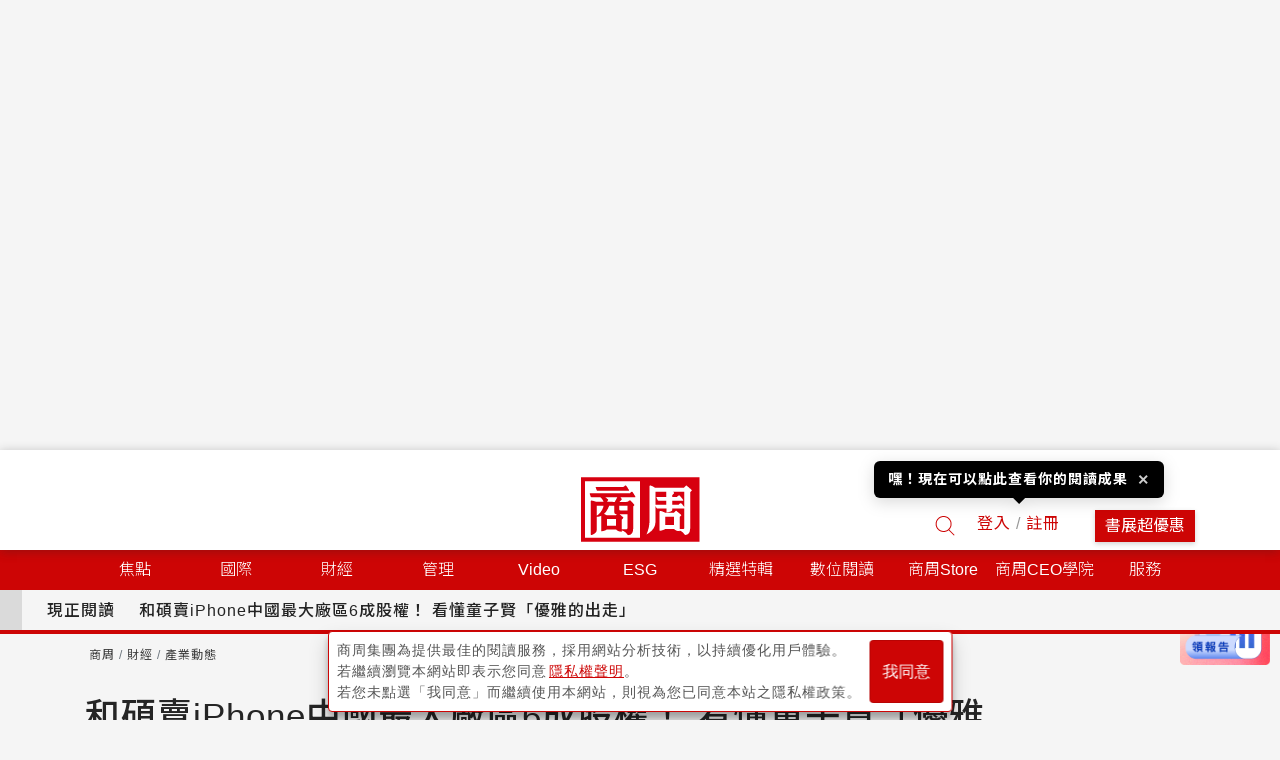

--- FILE ---
content_type: text/html; charset=utf-8
request_url: https://www.businessweekly.com.tw/business/blog/3014360
body_size: 55022
content:


<!DOCTYPE html>
<html lang="zh-Hant-TW">
<head>
    <meta name="robots" content="max-snippet:-1, max-video-preview:-1, max-image-preview:large">

        <meta property="article:published_time" content="2023-12-29T00:00:00+08:00" />
            <meta property="article:modified_time" content="2024-01-01T17:59:05+08:00" />

        <Title>和碩賣iPhone中國最大廠區6成股權！ 看懂童子賢「優雅的出走」－商周頭條｜商周</Title>
    <!-- Anti-flicker snippet (recommended)  -->
    <style>
        .async-hide {
            opacity: 0 !important;
        }

        .special_event h3 {
            font-size: 1.5rem !important;
            margin-bottom: 1rem !important;
            min-height: auto !important;
        }

        .special_event ul li {
            font-size: 0.9rem !important;
        }

        .special_event .button-box {
            width: 100%;
            display: flex;
            justify-content: flex-end;
        }

            .special_event .button-box button {
                border: 1px solid red;
                color: red;
                background-color: transparent;
                padding: 6px 16px;
                font-size: 0.9rem;
                cursor: pointer;
                padding-left: 1.5rem;
                padding-right: 1.5rem;
            }
    </style>
    <meta http-equiv="content-type" content="text/html; charset=UTF-8">
    <meta http-equiv="content-language" content="zh-Hant-TW">
    
    <meta property="fb:admins" content="750981443">
    <meta property="fb:app_id" content="136234913116144">
    <meta property="fb:pages" content="186593071836" />
    <meta property="fb:pages" content="555760894593419" />
    <meta property="fb:pages" content="1589934324668811" />
    <meta property="fb:pages" content="420492544740863" />
    <meta property="fb:pages" content="152346354596">
    
        <meta name="keywords" content="Apple,鴻海,緯創,蘋果,印度,昆山,和碩,立訊" />

        <meta name="description" content="和碩將旗下在中國最大廠區昆山廠62.5%股權，賣給立訊集團。難道和碩不做蘋果生意了嗎？看懂和碩藏在重大訊息中的盤算。">

        <meta property="og:url" content="https://www.businessweekly.com.tw/business/blog/3014360" />

        <meta property="og:title" content="和碩賣iPhone中國最大廠區6成股權！ 看懂童子賢「優雅的出走」－商周頭條｜商周" />
            <meta property="og:description" content="和碩將旗下在中國最大廠區昆山廠62.5%股權，賣給立訊集團。難道和碩不做蘋果生意了嗎？看懂和碩藏在重大訊息中的盤算。" />
    <meta property="og:site_name" content="商業周刊 - 商周.com" />
        <meta property="og:type" content="article" />
            <meta property="og:image" content="https://ibw.bwnet.com.tw/AC_Gallery/2023/12/baa0ede2-bba4-1179-94b1-6914be02c4f3.jpg" />
    <meta itemprop="name" content="商業周刊 - 商周.com">
        <meta itemprop="image" content="https://ibw.bwnet.com.tw/AC_Gallery/2023/12/baa0ede2-bba4-1179-94b1-6914be02c4f3.jpg">
    <meta http-equiv="X-UA-Compatible" content="IE=edge, chrome=1">
    <meta name="viewport" content="width=device-width, initial-scale=1, user-scalable=1, shrink-to-fit=no">
    <meta name="MobileOptimized" content="320">
    <meta name="HandheldFriendly" content="True">
    <meta name="format-detection" content="telephone=no">
    
    <meta name="twitter:card" content="summary" />
        <meta name="twitter:title" content="和碩賣iPhone中國最大廠區6成股權！ 看懂童子賢「優雅的出走」－商周頭條｜商周" />
            <meta name="twitter:url" content="https://www.businessweekly.com.tw/business/blog/3014360" />

        <meta name="twitter:description" content="和碩將旗下在中國最大廠區昆山廠62.5%股權，賣給立訊集團。難道和碩不做蘋果生意了嗎？看懂和碩藏在重大訊息中的盤算。" />

        <link rel="canonical" href="https://www.businessweekly.com.tw/business/blog/3014360" />

        <meta name="news_keywords" content="Apple,鴻海,緯創,蘋果,印度,昆山,和碩,立訊" />

        <meta name="section" property="article:section" content="財經" />

        <meta name="subsection" itemprop="articleSection" content="產業動態" />

        <meta name="pubdate" itemprop="dateCreated" property="article:published_time" content="2023-12-29T00:00:00+08:00" />

        <meta name="lastmod" itemprop="dateModified" content="2024-01-01T17:59:05+08:00" />

        <link rel="stylesheet" type="text/css" href="https://ibw.bwnet.com.tw/file/stylesheets/article.minify.css" />
    <link rel="stylesheet" type="text/css" href="https://ibw.bwnet.com.tw/assets/deploy/css/bw-style.css" />

    <link rel="stylesheet" type="text/css" href="https://ibw.bwnet.com.tw/assets/deploy/css/summernote_table_custom.css?V=20230710" />

    <link type="image/x-icon" rel="shortcut icon" href="https://ibw.bwnet.com.tw/img/favicon.ico" />
    <link rel="manifest" href="https://ibw.bwnet.com.tw/file/icon/manifest.json">
    <!-- Google Tag Manager -->
    <script type="text/javascript">
        (function (w, d, s, l, i) {
            w[l] = w[l] || []; w[l].push({
                'gtm.start':
                    new Date().getTime(), event: 'gtm.js'
            }); var f = d.getElementsByTagName(s)[0],
                j = d.createElement(s), dl = l != 'dataLayer' ? '&l=' + l : ''; j.async = true; j.src =
                    'https://www.googletagmanager.com/gtm.js?id=' + i + dl; f.parentNode.insertBefore(j, f);
        })(window, document, 'script', 'dataLayer', 'GTM-M73WTP6D');
    </script>
    <!-- End Google Tag Manager -->
    <script src="https://ibw.bwnet.com.tw/file/js/jquery-3.3.1.min.js" crossorigin="anonymous"></script>
        <script src="https://ibw.bwnet.com.tw/file/js/radio-btn.min.js"></script>
        <script src="https://ibw.bwnet.com.tw/file/js/vendor/popper.min.js"></script>
        <script src="https://ibw.bwnet.com.tw/file/js/popover.min.js"></script>
        <script src="https://ibw.bwnet.com.tw/file/js/slick.min.js"></script>
    <script src="https://ibw.bwnet.com.tw/assets/library/bwg-ext/globalUtils.min.js"></script>
    <script src="https://www.businessweekly.com.tw/bwevent/2021/member-system/cdn/member.min.js"></script>
    <script src="https://ibw.bwnet.com.tw/file/js/vendor/bootstrap.min.js"></script>
    <script src="https://ibw.bwnet.com.tw/assets/deploy/js/bw.js"></script>

    <script>
        var NotLogin = true;
    </script>
    <script type = "application/ld+json" >
{ "@context": "http://schema.org",
  "@type": "BreadcrumbList", 
  "itemListElement": [ 
    { "@type": "ListItem", "position": 1, "item": { "@id": "https://www.businessweekly.com.tw/", "name": "商周" }},
    { "@type": "ListItem", "position": 2, "item": { "@id": "https://www.businessweekly.com.tw/channel/business/0000000319", "name": "財經" }},
    { "@type": "ListItem", "position": 3, "item": { "@id": "https://www.businessweekly.com.tw/Channel/SubChannel/0000000320", "name": "產業動態" }},
    { "@type": "ListItem", "position": 4, "item": { "@id": "https://www.businessweekly.com.tw/business/blog/3014360", "name": "和碩賣iPhone中國最大廠區6成股權！ 看懂童子賢「優雅的出走」" }}
    ] 
 }
</script>
    <script type="application/ld+json"> 
{
"@context":"http://schema.org",
"@type":"NewsArticle",
"headline":"和碩賣iPhone中國最大廠區6成股權！ 看懂童子賢「優雅的出走」",
"url":"https://www.businessweekly.com.tw/business/blog/3014360",
"thumbnailUrl":"https://ibw.bwnet.com.tw/AC_Gallery/2023/12/baa0ede2-bba4-1179-94b1-6914be02c4f3.jpg",
"articleSection":["財經","產業動態"],
"creator":{"@type":"Person","name":"侯良儒"},
"keywords":["Apple","鴻海","緯創","蘋果","印度","昆山","和碩","立訊"],
"mainEntityOfPage":{"@type":"WebPage","@id":"https://www.businessweekly.com.tw/business/blog/3014360"},
"image":{"@type":"ImageObject","url":"https://ibw.bwnet.com.tw/AC_Gallery/2023/12/baa0ede2-bba4-1179-94b1-6914be02c4f3.jpg",
"height":730,"width":387},
"dateCreated":"2023-12-29T12:53:29+08:00",
"datePublished":"2023-12-29T00:00:00+08:00",
"dateModified":"2024-01-01T17:59:05+08:00",
"author":{"@type":"Person","name":"侯良儒"},
"publisher":{"@type":"Organization",
"name":"商業周刊",
"logo":{"@type":"ImageObject","url":"https://ibw.bwnet.com.tw/file/img/logo-red.jpg"}},
"description":"和碩將旗下在中國最大廠區昆山廠62.5%股權，賣給立訊集團。難道和碩不做蘋果生意了嗎？看懂和碩藏在重大訊息中的盤算。",
"articleBody":"這或許，是未來台灣新總統面對兩岸問題時，都能參考的身段與手法。2023年12月28日，蘋果iPhone第二大組裝商、由「文青董座」童子賢創立的和碩，宣布將旗下昆山廠約62.5％股權，轉移給蘋果近年積極培植的紅色供應鏈「立訊」集團，這也是立訊過去3年來，第四度從台商手中接收工廠。和碩的iPhone製造基地，依成立時間分別是：中國上海廠、中國昆山廠、印度清奈廠，又以2014年建廠、公司名為世碩的昆山廠，為產能最大的廠區。廣告-請繼續往下閱讀而今，這座最大廠區讓渡逾6成股權給立訊，等同交出這座廠的主導權，未來，這座廠等於是「立訊世碩廠」，和碩只是股東。因此，和碩這則重大訊息，加上該公司在2021年時，也將旗下專司蘋果iPad金屬機殼的鎧勝賣給立訊，不禁讓人聯想，「童子賢是不是不做蘋果生意了？」藏在重訊背後的訊息：當股東、緩脫中這有兩層意義可探究。首先，隨著立訊在2020年併購緯創的昆山廠、躋身iPhone組裝商後，就不斷分食鴻海、和碩的訂單。面對這種情況，訂單原本就相對少、一直處於「老二」地位的和碩，與其等著訂單被侵蝕，不如將工廠讓出，不僅可免於訂單縮減的虧損風險，還能當股東、分享立訊的經營成果。第二層意義，則要放眼當前中美對峙下，全球供應鏈重塑的格局。從這個脈絡下，你會發現，童子賢正在施展的，是一種溫和且「優雅」的手法，實現客戶要他必須「中國＋N」——也就是，在中國之外建立第二、或第三生產基地的要求。廣告-請繼續往下閱讀一名科技業知情人士分析，同樣是把工廠「讓」給立訊，緯創的做法，是「一刀兩斷」，也就是將整座廠賣斷、從此撤出中國製造；相對而言，「和碩的做法，是讓立訊佔大股（佔過半股權），從主導方變投資方，並不算退出。」這種「你儂中有我、我儂中有你」與陸商交叉持股的做法，好處是什麼呢？答案是，避免被中國政府找碴，譬如動不動被查帳、公安進廠臨檢，「畢竟，中國這個國家，當前還是少招惹為妙。」該名知情人士說。尤其，即使和碩讓出昆山廠的主導權後，該公司在上海、蘇州、重慶依舊有工廠，尤其和碩的上海廠，近年更為全球電動車龍頭特斯拉（Tesla）的上海廠，就近生產中控電腦、ECU（電子控制單元）、家用充電樁。「中國依然是全球製造業重要基地，不會有『絕對性質的退出』。」一名和碩高層向商周強調。也就是說，當美國用一場貿易戰，逼得全球電子業從原本高度聚集在中國，逐漸走向分散化、區域化，中國，仍是屬於眾多的區域供應鏈一環，「只是比重不會像過去那麼高，但，還是有它的重要性。」台經院分析師邱昰芳指出。加碼印度，扮演蘋果供應鏈「拓荒者」對蘋果而言，也在採取「分治」策略，將供應鏈一分為二，「一條在中國，就是交給陸商製造，另一條，在印度跟越南，它交給台商製造。」邱昰芳說。也因此，今年8月才會有外媒《日經亞洲》所披露的，蘋果預計要將20%、約4000多萬支的iPhone生產量，從中國轉移至印度生產；其後，同年11月，iPhone第一大組裝商鴻海便宣布，將砸下近500億元在印度擴大生產規模。而鮮少人注意的是，幾乎在同一時間，和碩也悄悄在該國租下第二座廠區的土地。這是和碩去年九月在印度啟用首座工廠後，僅經過短短一年，再度加碼。鴻海與和碩的佈局，更顯得出此刻的台商，在蘋果供應鏈裡扮演的，猶如「拓荒者」般的角色。由於中印關係不睦，導致立訊赴印度建廠的計畫，屢屢遭該國政府刁難，讓蘋果在印度打造「第二條iPhone供應鏈」計畫，必須又要回頭仰賴鴻海、和碩等台灣電子廠，而這，就是童子賢拍板加碼印度的原因。只是，與其他台商不同的是，為了不激怒中國，童子賢的策略是，即便加碼印度、減碼中國，但和碩並未輕易從對岸撤出；相反的，他是將公司變身成投資者，採取與陸商合資方式，與對方共同持有原本的工廠。脫，而不離。當供應鏈重整、製造業從中國分散成趨勢，台商要怎麼因應客戶轉移產能的要求、又不得罪中國，童子賢猶如跳探戈的「優雅脫中術」，或許值得借鏡。核稿編輯：吳中傑責任編輯：林易萱"
}
</script>
    
</head>
<body id="_main" style="background-color:#f5f5f5">

    
            <div id="floatAD">
                <!--Float2影音廣告，最上方隨意位置--><ins pid='449020EB-2EC3-41B2-B8E7-84D7E6E3225E' class='clear_active'></ins>
            </div>

        <article><time datetime="2023-12-29T00:00:00+08:00" pubdate="pubdate"></time></article>
    <!-- Google Tag Manager (noscript) -->
    <noscript>
        <iframe src="https://www.googletagmanager.com/ns.html?id=GTM-M73WTP6D" height="0" width="0" style="display: none; visibility: hidden"></iframe>
    </noscript>
    <!-- End Google Tag Manager (noscript) -->
    <!--Hidden-->
    <input type="hidden" id="gtm_ga_id" name="gtm_ga_id" value="G-N87QCJQS68" />
    <input type="hidden" id="gtm_siteurl" name="gtm_siteurl" value="businessweekly.com.tw" />
                        <input type="hidden" id="gtm_UserFlowType" name="gtm_UserFlowType" value="" /><!--是否是”訂戶”，非訂戶顯示”會員”-->
            <input type="hidden" id="gtm_id_list" name="gtm_id_list" value="3014360" /><!-- 事件4 類別頁/搜尋結果頁的商品 / 文章id列表，用逗號(,)分開，最多擺十個-->
            <input type="hidden" id="gtm_group_list" name="gtm_group_list" value="商周,財經,產業動態" /><!-- 分類列表，用逗號(,)分開，最多三層-->
            <input type="hidden" id="gtm_UserAction" name="gtm_UserAction" value="瀏覽" /><!-- //行為ex：瀏覽/購買/登入/搜尋 -->
            <input type="hidden" id="gtm_UserPage" name="gtm_UserPage" value="文章頁" /><!-- // 頁面：類別頁 / 商品頁 / 文章頁 / 搜尋頁 / 首頁 / 購物頁 / 登入頁 / 註冊頁-->
                <input type="hidden" id="gtm_note_id" name="gtm_note_id" value="blog3014360" /><!-- 事件5+6 文章/商品ID  事件7 加入購物車商品編號 -->
            <input type="hidden" id="gtm_keywords_hidden" name="gtm_keywords_hidden" value="Apple,鴻海,緯創,蘋果,印度,昆山,和碩,立訊" /><!-- 關鍵字 -->
            <input type="hidden" id="adms_group_list" name="adms_group_list" value="0000000001,0000000319,0000000320" /><!-- 頻道 -->
            <input type="hidden" id="gtm_article_type" name="gtm_article_type" value="web" /><!-- 事件5 文章類型：//文章來源(web, web_magazine) 不是雜誌文就請塞web -->
            <input type="hidden" id="gtm_opinion" name="gtm_opinion" value="0000000261" /><!-- 事件5 文章類型：//文章來源(web, web_magazine) 不是雜誌文就請塞web -->
            <input type="hidden" id="gtm_feature" name="gtm_feature" value="" /><!-- 事件5 文章類型：//文章來源(web, web_magazine) 不是雜誌文就請塞web -->
            <input type="hidden" id="gtm_site_channel_category" name="gtm_site_channel_category" value="Channel_com" /><!-- 頻道事件 -->
        <input type="hidden" id="gtm_site_channel_action" name="gtm_site_channel_action" value="財經" /><!-- 頻道事件 -->
            <input type="hidden" id="gtm_site_channel_Tag" name="gtm_site_channel_Tag" value="財經" /><!-- 頻道事件 -->
            <input type="hidden" id="gtm_isAD" name="gtm_isAD" value="N" /><!-- 是否廣編 -->
            <input type="hidden" id="gtm_content_type" name="gtm_content_type" value="3" /><!-- DB Content type-->
    <!-- 網站編號 -->
    <input type="hidden" id="gtm_siteid" name="gtm_siteid" value="2" />
    <!-- 是否吐新廣告 -->
    <input type="hidden" id="IsBWNew" name="IsBWNew" value="y" />
    <!-- 服務器名稱 -->
    <input type="hidden" id="gtm_computer_name" value="BW-WEB-127" />
        <div id="fb-root"></div>
        <script async defer crossorigin="anonymous" src="https://connect.facebook.net/zh_TW/sdk.js#xfbml=1&version=v5.0"></script>

    <noscript>You need to enable JavaScript to run this app.</noscript>


<!-- Login Modal -->
<div class="modal fade" id="loginModal" tabindex="-1" role="dialog" aria-labelledby="exampleModalCenterTitle" aria-hidden="true">
    <div class="modal-dialog modal-dialog-centered" role="document">
        <div class="Login-modal modal-content">
            <div class="modal-header d-xs-flex align-items-xs-center">
                <h5 class="Login-title modal-title" id="ModalTitle" class="Login-title">商周會員登入</h5>
                <button class="close" data-dismiss="modal" aria-label="Close">
                    <span aria-hidden="true">&times;</span>
                </button>
            </div>
            <div class="modal-body">
                <iframe id="ModalSrc" style="width:100%;height:480px;border:0px;" data-src="https://member.businessweekly.com.tw/n/Account/Login"></iframe>
            </div>
        </div>
    </div>
</div>

<script>
    $(document).ready(function () {
        if ('' !== '') {
            $('#loginModal').modal('show');
        }
    });
</script>        
    <script>
        if (!/iPhone|iPad|iPod|line/i.test(navigator.userAgent) || !navigator.userAgent.indexOf('FBAV') > -1) {
            window.addEventListener('load', function () {
                var config = {
                    apiKey: "AAAAfPe9A6w:APA91bEMVXKCD9U49N-sCF8vAbngy_ncFQf1tWqOfaZzNQwJGU3D9pnBDPM2phquzpVF6PV77srF3mZ51_v-W3m1EXqhE582u70zd3yYiy8a1B0VjsbS6gXQb8JA0BKl_y3-lZbp6AMa",
                    authDomain: "webpush-624f4.firebaseapp.com",
                    databaseURL: "https://webpush-624f4.firebaseio.com",
                    projectId: "webpush-624f4",
                    storageBucket: "",
                    messagingSenderId: "536732304300"
                };
                // Initialize Firebase
                firebase.initializeApp(config);
                var messaging = firebase.messaging();

                // .push-confirm
                var pushConfirm = document.querySelector('.push-confirm');

                // push confirm cookies
                var pushConfirmCk = document.cookie.replace(/(?:(?:^|.*;\s*)jsBwPushConfirm\s*\=\s*([^;]*).*$)|^.*$/, "$1") || null;
                var gdrpCk = document.cookie.replace(/(?:(?:^|.*;\s*)jsgdrp\s*\=\s*([^;]*).*$)|^.*$/, "$1") || null;
                // 如果user未確認過，且cookies不存在.push-confirm show
                if (Notification && Notification.permission === 'default' && pushConfirmCk === null && gdrpCk === 'true') {
                    pushConfirm.classList.add('show');

                    // 確認、取消按鈕
                    var pushCheck = document.getElementById('push-check');
                    var pushCancel = document.getElementById('push-cancel');

                    // 確認允許通知
                    pushCheck.addEventListener('click', function () {
                        pushConfirm.classList.remove('show');
                        messaging.requestPermission()
                            .then(function () {
                                return messaging.getToken().then(function (currentToken) {
                                    console.log(currentToken);
                                    $.ajax({
                                        //上線要改
                                        url: 'https://www.businessweekly.com.tw/Handle/FcmToken.ashx',
                                        data: {
                                            PushToken: currentToken
                                        },
                                        type: 'GET',
                                        contentType: 'application/json; charset=utf-8',
                                        dataType: 'json',
                                        success: function (result) {
                                            alert(result.Info);
                                        },
                                        error: function (xhr, ajaxOptions, thrownError) {
                                            console.log(xhr.responseText);
                                        }
                                    });
                                }).catch(function (err) {
                                    console.log('An error occurred while retrieving token. ', err);
                                    showToken('Error retrieving Instance ID token. ', err);
                                    setTokenSentToServer(false);
                                });
                            });
                    });

                    // 取消通知
                    pushCancel.addEventListener('click', function () {
                        pushConfirm.classList.remove('show');
                        var days = 7; // 幾天cookies會過期
                        var d = new Date();
                        d.setTime(d.getTime() + (days * 24 * 60 * 60 * 1000));
                        var expires = "expires=" + d.toUTCString();
                        document.cookie = "jsBwPushConfirm=true; " + expires;
                    });

                }

                messaging.onMessage(function (payload) {
                    console.log('onMessage: ', payload);
                    var notifyMsg = payload.notification;
                    var notification = new Notification(notifyMsg.title, {
                        body: notifyMsg.body,
                        icon: notifyMsg.icon,
                        click_action: notifyMsg.click_action
                    });

                    // 綁定點擊事件
                    notification.onclick = function (e) {
                        e.preventDefault();
                        window.open(notifyMsg.click_action);
                    }
                });

                // register sw
                if ('serviceWorker' in navigator) {
                    navigator.serviceWorker.register('/firebase-messaging-sw.js')
                        .then(function (registration) {
                            firebase.messaging().useServiceWorker(registration)
                        })
                        .catch(function (err) {
                            console.log('Error!', err)
                        });
                }

            });
        }
    </script>
    <script src="https://ibw.bwnet.com.tw/file/js/vendor/jquery_lazyload.min.js" type="text/javascript"></script>
    <script type="text/javascript" src="https://ibw.bwnet.com.tw/file/js/app.min.js"></script>
    <script type="text/javascript" src="https://ibw.bwnet.com.tw/file/js/covertSvg.min.js"></script>
    <script type="text/javascript" src="https://ibw.bwnet.com.tw/file/js/vendor/smooth-scrollbar.js"></script>
    <!--Firebase-->
    <script src="https://www.gstatic.com/firebasejs/4.8.1/firebase.js"></script>
    <!--Firebase script End-->
    <div class="Toast-container">
        <div class="Toast Toast-done toast fade hide">
            <img class="lazyHead2" data-original="https://ibw.bwnet.com.tw/file/img/toast-done-icon.svg" />
            <div class="Toast-body d-xs-inline-block">已加入收藏</div>
        </div>
        <div class="Toast Toast-cancel toast fade hide">
            <img class="lazyHead2" data-original="https://ibw.bwnet.com.tw/file/img/toast-cancel-icon.svg" />
            <div class="Toast-body d-xs-inline-block">已取消收藏</div>
        </div>
    </div>

<!--側邊工具列，不能放在Bg內，會受max-width限制 start-->
<script src="https://ibw.bwnet.com.tw/file/js/vendor/infinite-scroll.pkgd.min.js"></script>
<section class="Single-sidebar d-xs-none d-md-block">
    
    
    <!--Note popover demo-->
    
    
    
    <div>
        <div class="Margin-top Popover-container ga_btn" data-category="文章" data-action="互動工具" data-label="分享" data-layer="1" data-popover-content="#share-popover" data-container="body" data-toggle="popover" data-placement="right">
            <img class="Share-icon" data-src="https://ibw.bwnet.com.tw/file/img/sidebar-share-normal.svg" />
        </div>
        <!-- Share Popover share-popover -->
        <div class="d-xs-none" id="share-popover">
            <div class="popover-heading">
            </div>
            <div class="Share-popover popover-body">
                <a id="fbshare" href="" target="_blank" class="ga_btn" data-category="文章" data-action="互動工具" data-label="Facebook 分享完成"><img data-src="https://ibw.bwnet.com.tw/file/img/sidebar-fb-normal.svg" /></a>
                <a id="lineshare" href="" target="_blank" class="ga_btn" data-category="文章" data-action="互動工具" data-label="Line 分享完成"><img data-src="https://ibw.bwnet.com.tw/file/img/sidebar-line-normal.svg" /></a>
                <a id="threadsshare" href="" target="_blank" class="ga_btn" data-category="文章" data-action="互動工具" data-label="Threads 分享完成"><img data-src="https://ibw.bwnet.com.tw/file/img/sidebar-threads-normal.svg" /></a>
                <a id="twshare" href="" target="_blank" class="ga_btn" data-category="文章" data-action="互動工具" data-label="Twitter 分享完成"><img data-src="https://ibw.bwnet.com.tw/file/img/sidebar-twitter-normal.svg" /></a>
                <img class="ga_btn" data-category="文章" data-action="互動工具" data-label="複製連結完成" onclick="copyurl()" data-src="https://ibw.bwnet.com.tw/file/img/sidebar-copy-link-normal.svg" />
            </div>
        </div>
    </div>
    <div class="Text-icon Popover-container Margin-top ga_btn" data-category="文章" data-action="互動工具" data-label="字級設定" data-layer="1" data-container="body" data-toggle="popover" data-placement="right" data-popover-content="#text-popover">
        <img class="Text-icon" data-src="https://ibw.bwnet.com.tw/file/img/sidebar-text-normal.svg" />
        <!-- xs, sm breakpoint Popover text-popover -->
        <div class="d-xs-none" id="text-popover">
            <div class="popover-heading">
            </div>
            <div class="Text-popover popover-body">
                <div class="Text-popover-icon Text-large">
                    <img data-src="https://ibw.bwnet.com.tw/file/img/sidebar-text-large-normal.svg" />
                </div>
                <div class="Text-popover-icon Text-reset">
                    <img data-src="https://ibw.bwnet.com.tw/file/img/sidebar-textl-normal.svg" />
                </div>
                <div class="Text-popover-icon Text-small">
                    <img data-src="https://ibw.bwnet.com.tw/file/img/sidebar-text-small-normal.svg" />
                </div>
            </div>
        </div>
    </div>
    <!--PDF列印-->
</section>
<!--側邊工具列，不能放在Bg內，會受max-width限制 end-->
            <!--鎖定財經頻道、Logo以上位置--><ins pid='4CA56296-9C1F-4160-8271-A454BE5581CA' class='ins-top-cover'></ins>    <header class="Header">
        <section class="Header-content row no-gutters align-items-xs-end">
            <div class="col-xs-4 col-md-5 d-xs-flex align-items-xs-end">
                <span id="Menu-btn"><img class="d-md-none" src="https://ibw.bwnet.com.tw/file/img/m-menu-normal.svg" width="32" height="32" alt="menu" /></span>
                
                    <div class="Header-panel">
<!--PC.全網Header--><ins pid='8F680F05-2726-4842-985A-7006573FCEC5'></ins>                    </div>
            </div>
            <div class="col-xs-4 col-md-2">
                <a href="/"><img class="Header-logo ga_btn" data-category="Header" data-action="點擊" data-label="商周logo" src="https://ibw.bwnet.com.tw/file/img/logo-red.svg" alt="商周logo" /></a>
            </div>
            <div class="col-xs-4 col-md-5 d-xs-flex align-items-xs-center justify-content-xs-end">
                <div class="Header-search"><img data-src="https://ibw.bwnet.com.tw/file/img/search-normal.svg" /></div>
                <div class="Header-user d-xs-none align-items-xs-center" id="logined">
                    <a href="https://member.businessweekly.com.tw/Member" target="_self">
                        <img class="Header-avatar" style="max-width:32px;max-height:32px;" src="https://member.businessweekly.com.tw/Content/images/normal-male.jpg" id="PhotoUrl" alt="帳號頭像" />
                    </a>
                    <span class="Header-name d-xs-none d-md-block" id="LoginedUser"></span>
                    <img class="Header-name-arrow d-xs-none d-md-block lazyHead2" data-original="https://ibw.bwnet.com.tw/file/img/tab-dropdown-normal.svg" alt="帳號選單下拉箭頭" />
                    <div class="Header-user-info">
                        
                        <div class="Subscription" style="display:none;">
                            <div class="Due-date text-xs-center">訂閱到期日</div>
                            <div class="Text">商周 Plus：2019.05.23</div>
                            <div class="Text">紙本雜誌：2019.05.23</div>
                            <div class="Text">zinio 電子雜誌：2019.05.23</div>
                            <div class="Text">紙本 + zinio 電子雜誌：2019.05.23</div>
                        </div>
                        
                        <div class="user-func">
                            <span style="display:none;">我的個人頁面</span>
                            <span style="display:none;">稍後閱讀</span>
                            <a href="https://member.businessweekly.com.tw" target="_blank">會員中心</a>
                            <span onclick="memberSystem.logOut();" class="btn-logout" style="cursor: pointer; color: #fff">登出</span>
                        </div>
                    </div>
                </div>
                <div id="nologin" class="nologin">
                    <span class="Header-login-register-btn btn btn-outline-primary ga_btn" data-member="bw" data-type="login" data-category="Header" data-action="點擊" data-label="登入">登入</span>
                    <span>/</span>
                    <span class="Header-login-register-btn btn btn-outline-primary ga_btn" data-member="bw" data-type="register" data-category="Header" data-action="點擊" data-label="註冊">註冊</span>
                </div>
                <button onclick="location.href = 'https://bwnet.pse.is/8l65wz'" class="Header-sub-btn btn btn-primary d-xs-none d-md-block ga_btn" data-category="Header" data-action="點擊" data-label="訂閱">書展超優惠</button>
            </div>
        </section>
        <!-- xs, sm breakpoint menu展開頁面(小網)-->
        <section class="Menu-panel" style="display: none">
                    <div>
                            <div class="Menu-category">
                                <span style='cursor:pointer;'> 焦點 </span> 
                                    <svg xmlns="http://www.w3.org/2000/svg" xmlns:xlink="http://www.w3.org/1999/xlink" width="32px" height="32px" viewBox="0 0 32 32" version="1.1" src="img/tab-dropdown-normal.svg">
                                        <g id="share/btn/icon/tab_dropdown_normal_2" stroke="none" stroke-width="1" fill="none" fill-rule="evenodd">
                                            <g id="share/btn/icon/tab_dropdown_normal" transform="translate(11.000000, 13.000000)" fill="#252525">
                                                <polygon id="Triangle" transform="translate(5.000000, 3.500000) scale(1, -1) rotate(-360.000000) translate(-5.000000, -3.500000) " points="5 0 10 7 0 7"></polygon>
                                            </g>
                                        </g>
                                    </svg>
                            </div>
                                                    <div class="Menu-category-content d-xs-none">
                                <section class="Menu-category-content-section">
                                    
                                        <div class="Menu-category-item">
                                            <a href='/channel/focus/0000000312'> 焦點首頁 </a> 
                                        </div>
                                                                            <div class="Menu-category-item">
<a href='/channel/news/0000000313'> 時事分析 </a>                                         </div>
                                        <div class="Menu-category-item">
<a href='/channel/coverstory/0000000314'> 封面故事 </a>                                         </div>
                                        <div class="Menu-category-item">
<a href='https://www.businessweekly.com.tw/latest'> 今日最新 </a>                                         </div>
                                        <div class="Menu-category-item">
<a href='https://www.businessweekly.com.tw/popular'> 大家都在看 </a>                                         </div>
                                        <div class="Menu-category-item">
<a href='https://bw.businessweekly.com.tw/Event/2025/AIempowersall/'> AI賦能 </a>                                         </div>
                                </section>
                                
                            </div>
                    </div>
                    <div>
                            <div class="Menu-category">
                                <span style='cursor:pointer;'> 國際 </span> 
                                    <svg xmlns="http://www.w3.org/2000/svg" xmlns:xlink="http://www.w3.org/1999/xlink" width="32px" height="32px" viewBox="0 0 32 32" version="1.1" src="img/tab-dropdown-normal.svg">
                                        <g id="share/btn/icon/tab_dropdown_normal_2" stroke="none" stroke-width="1" fill="none" fill-rule="evenodd">
                                            <g id="share/btn/icon/tab_dropdown_normal" transform="translate(11.000000, 13.000000)" fill="#252525">
                                                <polygon id="Triangle" transform="translate(5.000000, 3.500000) scale(1, -1) rotate(-360.000000) translate(-5.000000, -3.500000) " points="5 0 10 7 0 7"></polygon>
                                            </g>
                                        </g>
                                    </svg>
                            </div>
                                                    <div class="Menu-category-content d-xs-none">
                                <section class="Menu-category-content-section">
                                    
                                        <div class="Menu-category-item">
                                            <a href='/channel/international/0000000316'> 國際首頁 </a> 
                                        </div>
                                                                            <div class="Menu-category-item">
<a href='/channel/world/0000000317'> 全球話題 </a>                                         </div>
                                        <div class="Menu-category-item">
<a href='/channel/china/0000000318'> 趨勢中國 </a>                                         </div>
                                </section>
                                
                            </div>
                    </div>
                    <div>
                            <div class="Menu-category">
                                <span style='cursor:pointer;'> 財經 </span> 
                                    <svg xmlns="http://www.w3.org/2000/svg" xmlns:xlink="http://www.w3.org/1999/xlink" width="32px" height="32px" viewBox="0 0 32 32" version="1.1" src="img/tab-dropdown-normal.svg">
                                        <g id="share/btn/icon/tab_dropdown_normal_2" stroke="none" stroke-width="1" fill="none" fill-rule="evenodd">
                                            <g id="share/btn/icon/tab_dropdown_normal" transform="translate(11.000000, 13.000000)" fill="#252525">
                                                <polygon id="Triangle" transform="translate(5.000000, 3.500000) scale(1, -1) rotate(-360.000000) translate(-5.000000, -3.500000) " points="5 0 10 7 0 7"></polygon>
                                            </g>
                                        </g>
                                    </svg>
                            </div>
                                                    <div class="Menu-category-content d-xs-none">
                                <section class="Menu-category-content-section">
                                    
                                        <div class="Menu-category-item">
                                            <a href='/channel/business/0000000319'> 財經首頁 </a> 
                                        </div>
                                                                            <div class="Menu-category-item">
<a href='/channel/insight/0000000320'> 產業動態 </a>                                         </div>
                                        <div class="Menu-category-item">
<a href='/channel/trends/0000000321'> 商業趨勢 </a>                                         </div>
                                        <div class="Menu-category-item">
<a href='/channel/people/0000000322'> 焦點人物 </a>                                         </div>
                                        <div class="Menu-category-item">
<a href='/channel/money/0000000323'> 投資理財 </a>                                         </div>
                                        <div class="Menu-category-item">
<a href='/channel/realestate/0000000324'> 地產風雲 </a>                                         </div>
                                </section>
                                
                            </div>
                    </div>
                    <div>
                            <div class="Menu-category">
                                <span style='cursor:pointer;'> 管理 </span> 
                                    <svg xmlns="http://www.w3.org/2000/svg" xmlns:xlink="http://www.w3.org/1999/xlink" width="32px" height="32px" viewBox="0 0 32 32" version="1.1" src="img/tab-dropdown-normal.svg">
                                        <g id="share/btn/icon/tab_dropdown_normal_2" stroke="none" stroke-width="1" fill="none" fill-rule="evenodd">
                                            <g id="share/btn/icon/tab_dropdown_normal" transform="translate(11.000000, 13.000000)" fill="#252525">
                                                <polygon id="Triangle" transform="translate(5.000000, 3.500000) scale(1, -1) rotate(-360.000000) translate(-5.000000, -3.500000) " points="5 0 10 7 0 7"></polygon>
                                            </g>
                                        </g>
                                    </svg>
                            </div>
                                                    <div class="Menu-category-content d-xs-none">
                                <section class="Menu-category-content-section">
                                    
                                        <div class="Menu-category-item">
                                            <a href='/channel/management/0000000326'> 管理首頁 </a> 
                                        </div>
                                                                            <div class="Menu-category-item">
<a href='/channel/digitaltransformation/0000000327'> 創新策略 </a>                                         </div>
                                        <div class="Menu-category-item">
<a href='/channel/Innovation/0000000328'> 數位轉型 </a>                                         </div>
                                        <div class="Menu-category-item">
<a href='/channel/marketing/0000000329'> 行銷密技 </a>                                         </div>
                                        <div class="Menu-category-item">
<a href='/channel/leadership/0000000330'> 領導馭人 </a>                                         </div>
                                </section>
                                
                            </div>
                    </div>
                    <div>
                            <div class="Menu-category">
                                <a target='_blank' href='https://www.businessweekly.com.tw/event/site/video'> Video </a> 
                                    <svg xmlns="http://www.w3.org/2000/svg" xmlns:xlink="http://www.w3.org/1999/xlink" width="32px" height="32px" viewBox="0 0 32 32" version="1.1" src="img/tab-dropdown-normal.svg">
                                        <g id="share/btn/icon/tab_dropdown_normal_2" stroke="none" stroke-width="1" fill="none" fill-rule="evenodd">
                                            <g id="share/btn/icon/tab_dropdown_normal" transform="translate(11.000000, 13.000000)" fill="#252525">
                                                <polygon id="Triangle" transform="translate(5.000000, 3.500000) scale(1, -1) rotate(-360.000000) translate(-5.000000, -3.500000) " points="5 0 10 7 0 7"></polygon>
                                            </g>
                                        </g>
                                    </svg>
                            </div>
                                            </div>
                    <div>
                            <div class="Menu-category">
                                <a target='_blank' href='https://www.businessweekly.com.tw/event/site/esg'> ESG </a> 
                                    <svg xmlns="http://www.w3.org/2000/svg" xmlns:xlink="http://www.w3.org/1999/xlink" width="32px" height="32px" viewBox="0 0 32 32" version="1.1" src="img/tab-dropdown-normal.svg">
                                        <g id="share/btn/icon/tab_dropdown_normal_2" stroke="none" stroke-width="1" fill="none" fill-rule="evenodd">
                                            <g id="share/btn/icon/tab_dropdown_normal" transform="translate(11.000000, 13.000000)" fill="#252525">
                                                <polygon id="Triangle" transform="translate(5.000000, 3.500000) scale(1, -1) rotate(-360.000000) translate(-5.000000, -3.500000) " points="5 0 10 7 0 7"></polygon>
                                            </g>
                                        </g>
                                    </svg>
                            </div>
                                            </div>
                    <div>
                            <div class="Menu-category">
                                <span> 精選特輯 </span> 
                                    <svg xmlns="http://www.w3.org/2000/svg" xmlns:xlink="http://www.w3.org/1999/xlink" width="32px" height="32px" viewBox="0 0 32 32" version="1.1" src="img/tab-dropdown-normal.svg">
                                        <g id="share/btn/icon/tab_dropdown_normal_2" stroke="none" stroke-width="1" fill="none" fill-rule="evenodd">
                                            <g id="share/btn/icon/tab_dropdown_normal" transform="translate(11.000000, 13.000000)" fill="#252525">
                                                <polygon id="Triangle" transform="translate(5.000000, 3.500000) scale(1, -1) rotate(-360.000000) translate(-5.000000, -3.500000) " points="5 0 10 7 0 7"></polygon>
                                            </g>
                                        </g>
                                    </svg>
                            </div>
                                                    <div class="Menu-category-content d-xs-none">
                                <section class="Menu-category-content-section">
                                    
                                                                            <div class="Menu-category-item">
<a href='https://www.businessweekly.com.tw/event/ai100/'> AI創新百強 </a>                                         </div>
                                        <div class="Menu-category-item">
<a href='https://www.businessweekly.com.tw/opinion'> 名家專欄 </a>                                         </div>
                                        <div class="Menu-category-item">
<a href='https://www.businessweekly.com.tw/event/mitu'> MIT-U 企業探照燈 </a>                                         </div>
                                        <div class="Menu-category-item">
<a href='https://www.businessweekly.com.tw/featurelist.aspx'> 特別企劃 </a>                                         </div>
                                        <div class="Menu-category-item">
<a href='https://linktr.ee/BWnet'> Podcast《商周Bar》 </a>                                         </div>
                                        <div class="Menu-category-item">
<a href='https://alive.businessweekly.com.tw'> alive </a>                                         </div>
                                        <div class="Menu-category-item">
<a href='https://health.businessweekly.com.tw'> 良醫健康網 </a>                                         </div>
                                        <div class="Menu-category-item">
<a href='https://smart.businessweekly.com.tw/'> Smart自學網 </a>                                         </div>
                                        <div class="Menu-category-item">
<a href='https://wealth.businessweekly.com.tw'> 商周財富網 </a>                                         </div>
                                        <div class="Menu-category-item">
<a href='https://www.businessweekly.com.tw/roundtable/'> 圓桌趨勢論壇 <img class='lazyHead2' data-original='https://ibw.bwnet.com.tw/file/img/external-link.svg'> </a>                                         </div>
                                        <div class="Menu-category-item">
<a href='https://www.businessweekly.com.tw/Event/site/consultants100'> 百大顧問團 </a>                                         </div>
                                </section>
                                
                            </div>
                    </div>
                    <div>
                            <div class="Menu-category">
                                <span> 數位閱讀 </span> 
                                    <svg xmlns="http://www.w3.org/2000/svg" xmlns:xlink="http://www.w3.org/1999/xlink" width="32px" height="32px" viewBox="0 0 32 32" version="1.1" src="img/tab-dropdown-normal.svg">
                                        <g id="share/btn/icon/tab_dropdown_normal_2" stroke="none" stroke-width="1" fill="none" fill-rule="evenodd">
                                            <g id="share/btn/icon/tab_dropdown_normal" transform="translate(11.000000, 13.000000)" fill="#252525">
                                                <polygon id="Triangle" transform="translate(5.000000, 3.500000) scale(1, -1) rotate(-360.000000) translate(-5.000000, -3.500000) " points="5 0 10 7 0 7"></polygon>
                                            </g>
                                        </g>
                                    </svg>
                            </div>
                                                    <div class="Menu-category-content d-xs-none">
                                <section class="Menu-category-content-section">
                                    
                                                                            <div class="Menu-category-item">
<a href='https://www.businessweekly.com.tw/Archive/'> 商周線上讀 </a>                                         </div>
                                        <div class="Menu-category-item">
<a href='https://wegrow.businessweekly.com.tw/Home/Login?redirect_uri=%252fMember%252fMyLearning'> 商周共學圈 </a>                                         </div>
                                        <div class="Menu-category-item">
<a href='https://bwelearning.businessweekly.com.tw/courses/4'> 商周線上課程 </a>                                         </div>
                                </section>
                                
                            </div>
                    </div>
                    <div>
                            <div class="Menu-category">
                                <a target='_blank' href='https://www.businessweekly.com.tw/bookshop?utm_source=bwcom_tab&utm_medium=referral'>商周Store</a>
                                    <svg xmlns="http://www.w3.org/2000/svg" xmlns:xlink="http://www.w3.org/1999/xlink" width="32px" height="32px" viewBox="0 0 32 32" version="1.1" src="img/tab-dropdown-normal.svg">
                                        <g id="share/btn/icon/tab_dropdown_normal_2" stroke="none" stroke-width="1" fill="none" fill-rule="evenodd">
                                            <g id="share/btn/icon/tab_dropdown_normal" transform="translate(11.000000, 13.000000)" fill="#252525">
                                                <polygon id="Triangle" transform="translate(5.000000, 3.500000) scale(1, -1) rotate(-360.000000) translate(-5.000000, -3.500000) " points="5 0 10 7 0 7"></polygon>
                                            </g>
                                        </g>
                                    </svg>
                            </div>
                                                    <div class="Menu-category-content d-xs-none">
                                <section class="Menu-category-content-section">
                                    
                                                                            <div class="Menu-category-item">
<a href='https://bwnet.pse.is/8ldw4j'> 2026線上書展 </a>                                         </div>
                                        <div class="Menu-category-item">
<a href='https://www.businessweekly.com.tw/bookshop/magazine/SubscribeMain?utm_source=bwcom_menubar'> 紙本訂閱優惠 </a>                                         </div>
                                        <div class="Menu-category-item">
<a href='https://bwnet.pse.is/8ldgyl'> 商周讀書俱樂部 </a>                                         </div>
                                        <div class="Menu-category-item">
<a href='https://www.businessweekly.com.tw/bookshop/digi-subscription/?utm_source=BW&amp;amp;Ftag=BWmenu'> 數位訂閱優惠 </a>                                         </div>
                                        <div class="Menu-category-item">
<a href='https://www.businessweekly.com.tw/bookshop/magazine/SubscribeMain?utm_source=bwcom_menubar#e-magazine'> 電子雜誌(Zinio) </a>                                         </div>
                                        <div class="Menu-category-item">
<a href='https://www.businessweekly.com.tw/bookshop/book?utm_source=bwcom_menubar'> 暢銷圖書 </a>                                         </div>
                                </section>
                                
                            </div>
                    </div>
                    <div>
                            <div class="Menu-category">
                                <a href='https://bwlearning.businessweekly.com.tw/'> 商周CEO學院 </a> 
                                    <svg xmlns="http://www.w3.org/2000/svg" xmlns:xlink="http://www.w3.org/1999/xlink" width="32px" height="32px" viewBox="0 0 32 32" version="1.1" src="img/tab-dropdown-normal.svg">
                                        <g id="share/btn/icon/tab_dropdown_normal_2" stroke="none" stroke-width="1" fill="none" fill-rule="evenodd">
                                            <g id="share/btn/icon/tab_dropdown_normal" transform="translate(11.000000, 13.000000)" fill="#252525">
                                                <polygon id="Triangle" transform="translate(5.000000, 3.500000) scale(1, -1) rotate(-360.000000) translate(-5.000000, -3.500000) " points="5 0 10 7 0 7"></polygon>
                                            </g>
                                        </g>
                                    </svg>
                            </div>
                                                    <div class="Menu-category-content d-xs-none">
                                <section class="Menu-category-content-section">
                                    
                                                                            <div class="Menu-category-item">
<a href='https://bwlearning.businessweekly.com.tw/billionceo'> 百億CEO班 </a>                                         </div>
                                        <div class="Menu-category-item">
<a href='https://bwlearning.businessweekly.com.tw/ceo50'> CEO50失敗學 </a>                                         </div>
                                        <div class="Menu-category-item">
<a href='https://bwlearning.businessweekly.com.tw/dt'> 組織領袖班 </a>                                         </div>
                                        <div class="Menu-category-item">
<a href='https://bwlearning.businessweekly.com.tw/expression'> 駐足思考表達班 </a>                                         </div>
                                        <div class="Menu-category-item">
<a href='https://bwlearning.businessweekly.com.tw/training'> 客製企業培訓 </a>                                         </div>
                                        <div class="Menu-category-item">
<a href='https://bwlearning.businessweekly.com.tw/ceoclub'> CEO社群 </a>                                         </div>
                                </section>
                                
                            </div>
                    </div>
                    <div>
                            <div class="Menu-category">
                                <span style='cursor:pointer;'> 服務 </span> 
                                    <svg xmlns="http://www.w3.org/2000/svg" xmlns:xlink="http://www.w3.org/1999/xlink" width="32px" height="32px" viewBox="0 0 32 32" version="1.1" src="img/tab-dropdown-normal.svg">
                                        <g id="share/btn/icon/tab_dropdown_normal_2" stroke="none" stroke-width="1" fill="none" fill-rule="evenodd">
                                            <g id="share/btn/icon/tab_dropdown_normal" transform="translate(11.000000, 13.000000)" fill="#252525">
                                                <polygon id="Triangle" transform="translate(5.000000, 3.500000) scale(1, -1) rotate(-360.000000) translate(-5.000000, -3.500000) " points="5 0 10 7 0 7"></polygon>
                                            </g>
                                        </g>
                                    </svg>
                            </div>
                                                    <div class="Menu-category-content d-xs-none">
                                <section class="Menu-category-content-section">
                                    
                                                                            <div class="Menu-category-item">
<a href='https://member.businessweekly.com.tw/Member'> 會員中心 </a>                                         </div>
                                        <div class="Menu-category-item">
<a href='https://www.businessweekly.com.tw/bookshop/magazine/SubscribeMain'> 訂閱商周 </a>                                         </div>
                                        <div class="Menu-category-item">
<a href='https://www.businessweekly.com.tw/Service'> 客服中心 </a>                                         </div>
                                        <div class="Menu-category-item">
<a href='https://www.businessweekly.com.tw/Service?type=QA'> 常見問題 </a>                                         </div>
                                        <div class="Menu-category-item">
<a href='https://www.businessweekly.com.tw/EventList'> 活動總覽 </a>                                         </div>
                                        <div class="Menu-category-item">
<a href='https://www.104.com.tw/company/13n5xbo0'> 加入我們 </a>                                         </div>
                                        <div class="Menu-category-item">
<a href='https://www.businessweekly.com.tw/bwevent/2021/exchange/'> 序號兌換 </a>                                         </div>
                                        <div class="Menu-category-item">
<a href='https://www.businessweekly.com.tw/bwevent/2022/red-envelope/'> 商周紅包 </a>                                         </div>
                                </section>
                                
                            </div>
                    </div>
            <div class="Menu-footer Force-bottom">
                <div class="Menu-icon-group">
                    <ul class="d-xs-flex justify-content-xs-center">
                        <li><a class="ga_btn" data-category="選單" data-action="點擊" data-label="服務--FB" href="https://www.facebook.com/bwnet.fans/?fref=ts"><img class="lazyHead" data-original="https://ibw.bwnet.com.tw/file/img/footer-fb-normal.svg"></a></li>
                        <li><a class="ga_btn" data-category="選單" data-action="點擊" data-label="服務--Line" href="https://line.me/R/ti/p/%40bwnet"><img class="lazyHead" data-original="https://ibw.bwnet.com.tw/file/img/footer-line-normal.svg"></a></li>
                        <li><a class="ga_btn" data-category="選單" data-action="點擊" data-label="服務--YouTube" href="https://www.youtube.com/user/bwnet"><img class="lazyHead" data-original="https://ibw.bwnet.com.tw/file/img/footer-yt-normal.svg"></a></li>
                        <li><a class="ga_btn menu_instagram" data-category="選單" data-action="點擊" data-label="服務--Instagram" href="https://www.instagram.com/bwnet.tw/"><img class="lazyHead" data-original="https://ibw.bwnet.com.tw/file/img/footer-instagram.svg"></a></li>
                        <li><a class="ga_btn menu_telegram" data-category="選單" data-action="點擊" data-label="服務--Telegram" href="https://t.me/businessweeklytw"><img class="lazyHead" data-original="https://ibw.bwnet.com.tw/file/img/footer-telegram.svg"></a></li>
                        <li><a class="ga_btn" data-category="選單" data-action="點擊" data-label="服務--RSS" href="/RSS"><img class="lazyHead" data-original="https://ibw.bwnet.com.tw/file/img/footer-web-normal.svg"></a></li>
                    </ul>
                </div>
                <div class="d-xs-flex justify-content-xs-center">
                    
                    
                    
                    <div>
                        <a class="ga_btn" data-category="選單" data-action="點擊" data-label="服務-訂閱電子報" href="/epaper">訂閱電子報</a>
                    </div>
                </div>
            </div>
        </section>

<!--md breakpoint 搜尋展開頁面-->
<section class="Search-panel position-absolute d-xs-none">
    <form id="SearchForm" method="get" action="/Search">
        <div class="text-xs-right">
            <span id="Search-panel-close">
                <img class="Pop-close-icon lazyHead2" data-original="https://ibw.bwnet.com.tw/file/img/pop-close-normal.svg" />
            </span>
        </div>
        <div class="Search-panel-input d-xs-flex">
            <img class="d-xs-none d-md-block lazyHead2" data-original="/img/search-normal.svg" />
            <input id="keyword" list="keyWordList" class="flex-xs-fill" id="keyword" name="keyword" type="text" placeholder="請輸入關鍵字..." style="background-color: transparent;" />
            <datalist id="keyWordList"></datalist>
        </div>
        <div id="HistoryBlock" class="d-xs-none Search-keyword HistorySearchBlock" style="display:none;">
            <div class="Search-keyword-title">歷史關鍵字</div>
            <div class="d-xs-flex flex-xs-wrap historysearch">
                <!--Search-keyword-tag-->
            </div>
            <div onclick="ClearHistorySearch();" class="Search-keyword-clear d-xs-flex align-items-xs-center">
                <img class="Trash-icon lazyHead2" data-original="https://ibw.bwnet.com.tw/file/img/btn-delete-normal.svg" />
                <span>清除歷史紀錄</span>
            </div>
        </div>
        
        <div>
            <div class="Search-keyword-title Margin">熱搜內容</div>
            <div class="d-sm-flex">
                        <article class="Search-related-article d-xs-flex">
                            <div class="Search-related-img">
                                <a class="ga_btn" data-category="搜尋" data-action="點擊" data-label="熱搜內容" data-value="2026WBC經典賽》門票售票資訊、台灣賽程、中華隊名單、轉播／直播全攻略" title="2026WBC經典賽》門票售票資訊、台灣賽程、中華隊名單、轉播／直播全攻略" href="/focus/blog/3018029">
                                    <img class="lazyHead2" data-original="https://ibw.bwnet.com.tw/AC_Gallery/2025/04/6291cd5c-2ac7-e733-471f-6bc172bd0d6f_190.jpg" alt="2026WBC經典賽》門票售票資訊、台灣賽程、中華隊名單、轉播／直播全攻略" />
                                </a>
                            </div>
                            <div class="flex-xs-fill">
                                <div class="d-xs-flex align-items-xs-start">
                                    <div class="Tag"></div>
                                    <div class="Search-related-tag-text Margin-left">焦點</div>
                                </div>
                                <div class="Search-related-content Margin-top">
                                    <a class="Text-link ga_btn" data-category="搜尋" data-action="點擊" data-label="熱搜內容" data-value="2026WBC經典賽》門票售票資訊、台灣賽程、中華隊名單、轉播／直播全攻略" title="2026WBC經典賽》門票售票資訊、台灣賽程、中華隊名單、轉播／直播全攻略" href="/focus/blog/3018029">2026WBC經典賽》門票售票資訊、台灣賽程、中華隊名單、轉播／直播全攻略</a>
                                </div>
                            </div>
                        </article>
                        <article class="Search-related-article d-xs-flex">
                            <div class="Search-related-img">
                                <a class="ga_btn" data-category="搜尋" data-action="點擊" data-label="熱搜內容" data-value="2026(115年)行事曆：過年放9天、連假9個，請假&amp;旅遊全攻略" title="2026(115年)行事曆：過年放9天、連假9個，請假&amp;旅遊全攻略" href="/focus/blog/3018416">
                                    <img class="lazyHead2" data-original="https://ibw.bwnet.com.tw/AC_Gallery/2025/06/a9560d8a-fbbd-6989-12e4-e6f839d16d64_190.png" alt="2026(115年)行事曆：過年放9天、連假9個，請假&amp;旅遊全攻略" />
                                </a>
                            </div>
                            <div class="flex-xs-fill">
                                <div class="d-xs-flex align-items-xs-start">
                                    <div class="Tag"></div>
                                    <div class="Search-related-tag-text Margin-left">焦點</div>
                                </div>
                                <div class="Search-related-content Margin-top">
                                    <a class="Text-link ga_btn" data-category="搜尋" data-action="點擊" data-label="熱搜內容" data-value="2026(115年)行事曆：過年放9天、連假9個，請假&amp;旅遊全攻略" title="2026(115年)行事曆：過年放9天、連假9個，請假&amp;旅遊全攻略" href="/focus/blog/3018416">2026(115年)行事曆：過年放9天、連假9個，請假&amp;旅遊全攻略</a>
                                </div>
                            </div>
                        </article>
            </div>
        </div>
    </form>
    <script>
        $("#keyword").click(function () {
            var inputValue = $(input).val()
            setGA.send({
                "category": "搜尋",
                "action": "搜尋",
                "label": "搜尋關鍵字",
                "value": inputValue
            })
        })
    </script>
    <input type="hidden" name="Relative" value="所有內容" />
    <input type="hidden" name="CurPage" value="1" />
    <input type="hidden" name="Sort" value="0" />
</section>
<script>
    //熱門關鍵字
    $('.Search-keyword-tag').click(function () {
        var w = $(this)[0].innerHTML;
        $("#KeyWord").val(w)
        $("#SearchForm").submit();
    });

    //清除歷史關鍵字
    function ClearHistorySearch() {
        $.ajax({
                url: "/Search/ClearHistory",
                type: "post",
                xhrFields: {
                    withCredentials: true
                },
                data: null,
            success: function (data, textStatus, request) {
                $(".historysearch").empty();
                $(".HistorySearchBlock").hide();
                }
            });
    }
</script>
    </header>
    <!--1.會員中心不顯示 2.缺部分連結, 待頁面或API確認後再行調整-->
        <section class="Header-nav d-xs-none d-md-block">
            <section class="d-md-flex justify-content-md-center">
                    <div class="Header-nav-item level-menu ga_btn" data-category="Header" data-action="點擊" data-label="主選單" data-value="焦點">
                        <span style='cursor:pointer;'> 焦點 </span> 

                                <div class="Header-nav-panel position-left d-xs-none">
                                    <div class="Header-nav-panel-content">
                                        
                                            <div class="Header-nav-panel-title ga_btn" data-category="Header" data-action="點擊" data-label="子選單" data-value="焦點">
                                                <a href='/channel/focus/0000000312'> 焦點首頁 </a> 
                                            </div>
                                        <div class="Column-body d-xs-flex">
                                            <ul class="col-xs-6">
                                                    <li class="ga_btn" data-category="Header" data-action="點擊" data-label="子選單" data-value="時事分析">
<a href='/channel/news/0000000313'> 時事分析 </a>                                                     </li>
                                                    <li class="ga_btn" data-category="Header" data-action="點擊" data-label="子選單" data-value="封面故事">
<a href='/channel/coverstory/0000000314'> 封面故事 </a>                                                     </li>
                                                    <li class="ga_btn" data-category="Header" data-action="點擊" data-label="子選單" data-value="今日最新">
<a href='https://www.businessweekly.com.tw/latest'> 今日最新 </a>                                                     </li>
                                                    <li class="ga_btn" data-category="Header" data-action="點擊" data-label="子選單" data-value="大家都在看">
<a href='https://www.businessweekly.com.tw/popular'> 大家都在看 </a>                                                     </li>
                                                    <li class="ga_btn" data-category="Header" data-action="點擊" data-label="子選單" data-value="AI賦能">
<a href='https://bw.businessweekly.com.tw/Event/2025/AIempowersall/'> AI賦能 </a>                                                     </li>
                                            </ul>
                                            
                                        </div>
                                    </div>
                                </div>
                    </div>
                    <div class="Header-nav-item level-menu ga_btn" data-category="Header" data-action="點擊" data-label="主選單" data-value="國際">
                        <span style='cursor:pointer;'> 國際 </span> 

                                <div class="Header-nav-panel position-left d-xs-none">
                                    <div class="Header-nav-panel-content">
                                        
                                            <div class="Header-nav-panel-title ga_btn" data-category="Header" data-action="點擊" data-label="子選單" data-value="國際">
                                                <a href='/channel/international/0000000316'> 國際首頁 </a> 
                                            </div>
                                        <div class="Column-body d-xs-flex">
                                            <ul class="col-xs-6">
                                                    <li class="ga_btn" data-category="Header" data-action="點擊" data-label="子選單" data-value="全球話題">
<a href='/channel/world/0000000317'> 全球話題 </a>                                                     </li>
                                                    <li class="ga_btn" data-category="Header" data-action="點擊" data-label="子選單" data-value="趨勢中國">
<a href='/channel/china/0000000318'> 趨勢中國 </a>                                                     </li>
                                            </ul>
                                            
                                        </div>
                                    </div>
                                </div>
                    </div>
                    <div class="Header-nav-item level-menu ga_btn" data-category="Header" data-action="點擊" data-label="主選單" data-value="財經">
                        <span style='cursor:pointer;'> 財經 </span> 

                                <div class="Header-nav-panel position-left d-xs-none">
                                    <div class="Header-nav-panel-content">
                                        
                                            <div class="Header-nav-panel-title ga_btn" data-category="Header" data-action="點擊" data-label="子選單" data-value="財經">
                                                <a href='/channel/business/0000000319'> 財經首頁 </a> 
                                            </div>
                                        <div class="Column-body d-xs-flex">
                                            <ul class="col-xs-6">
                                                    <li class="ga_btn" data-category="Header" data-action="點擊" data-label="子選單" data-value="產業動態">
<a href='/channel/insight/0000000320'> 產業動態 </a>                                                     </li>
                                                    <li class="ga_btn" data-category="Header" data-action="點擊" data-label="子選單" data-value="商業趨勢">
<a href='/channel/trends/0000000321'> 商業趨勢 </a>                                                     </li>
                                                    <li class="ga_btn" data-category="Header" data-action="點擊" data-label="子選單" data-value="焦點人物">
<a href='/channel/people/0000000322'> 焦點人物 </a>                                                     </li>
                                                    <li class="ga_btn" data-category="Header" data-action="點擊" data-label="子選單" data-value="投資理財">
<a href='/channel/money/0000000323'> 投資理財 </a>                                                     </li>
                                                    <li class="ga_btn" data-category="Header" data-action="點擊" data-label="子選單" data-value="地產風雲">
<a href='/channel/realestate/0000000324'> 地產風雲 </a>                                                     </li>
                                            </ul>
                                            
                                        </div>
                                    </div>
                                </div>
                    </div>
                    <div class="Header-nav-item level-menu ga_btn" data-category="Header" data-action="點擊" data-label="主選單" data-value="管理">
                        <span style='cursor:pointer;'> 管理 </span> 

                                <div class="Header-nav-panel position-left d-xs-none">
                                    <div class="Header-nav-panel-content">
                                        
                                            <div class="Header-nav-panel-title ga_btn" data-category="Header" data-action="點擊" data-label="子選單" data-value="管理">
                                                <a href='/channel/management/0000000326'> 管理首頁 </a> 
                                            </div>
                                        <div class="Column-body d-xs-flex">
                                            <ul class="col-xs-6">
                                                    <li class="ga_btn" data-category="Header" data-action="點擊" data-label="子選單" data-value="創新策略">
<a href='/channel/digitaltransformation/0000000327'> 創新策略 </a>                                                     </li>
                                                    <li class="ga_btn" data-category="Header" data-action="點擊" data-label="子選單" data-value="數位轉型">
<a href='/channel/Innovation/0000000328'> 數位轉型 </a>                                                     </li>
                                                    <li class="ga_btn" data-category="Header" data-action="點擊" data-label="子選單" data-value="行銷密技">
<a href='/channel/marketing/0000000329'> 行銷密技 </a>                                                     </li>
                                                    <li class="ga_btn" data-category="Header" data-action="點擊" data-label="子選單" data-value="領導馭人">
<a href='/channel/leadership/0000000330'> 領導馭人 </a>                                                     </li>
                                            </ul>
                                            
                                        </div>
                                    </div>
                                </div>
                    </div>
                    <div class="Header-nav-item level-menu ga_btn" data-category="Header" data-action="點擊" data-label="主選單" data-value="職場">
                        <a target='_blank' href='https://www.businessweekly.com.tw/event/site/video'> Video </a> 

                    </div>
                    <div class="Header-nav-item level-menu ga_btn" data-category="Header" data-action="點擊" data-label="主選單" data-value="生活">
                        <a target='_blank' href='https://www.businessweekly.com.tw/event/site/esg'> ESG </a> 

                    </div>
                    <div class="Header-nav-item level-menu ga_btn" data-category="Header" data-action="點擊" data-label="主選單" data-value="精選特輯">
                        <span> 精選特輯 </span> 

                            <div class="Header-nav-panel position-right d-xs-none">
                                <div class="Header-nav-panel-content">
                                    <div class="Column-body d-xs-flex">
                                        <ul>
                                                <li class="ga_btn" data-category="Header" data-action="點擊" data-label="子選單" data-value="AI創新百強">
                                                    
<a href='https://www.businessweekly.com.tw/event/ai100/'> AI創新百強 </a>                                                 </li>
                                                <li class="ga_btn" data-category="Header" data-action="點擊" data-label="子選單" data-value="名家專欄">
                                                    
<a href='https://www.businessweekly.com.tw/opinion'> 名家專欄 </a>                                                 </li>
                                                <li class="ga_btn" data-category="Header" data-action="點擊" data-label="子選單" data-value="MIT-U 企業探照燈">
                                                    
<a href='https://www.businessweekly.com.tw/event/mitu'> MIT-U 企業探照燈 </a>                                                 </li>
                                                <li class="ga_btn" data-category="Header" data-action="點擊" data-label="子選單" data-value="特別企劃">
                                                    
<a href='https://www.businessweekly.com.tw/featurelist.aspx'> 特別企劃 </a>                                                 </li>
                                                <li class="ga_btn" data-category="Header" data-action="點擊" data-label="子選單" data-value="Podcast《商周Bar》">
                                                    
<a href='https://linktr.ee/BWnet'> Podcast《商周Bar》 </a>                                                 </li>
                                                <li class="ga_btn" data-category="Header" data-action="點擊" data-label="子選單" data-value="alive">
                                                    
<a href='https://alive.businessweekly.com.tw'> alive </a>                                                 </li>
                                                <li class="ga_btn" data-category="Header" data-action="點擊" data-label="子選單" data-value="良醫健康網">
                                                    
<a href='https://health.businessweekly.com.tw'> 良醫健康網 </a>                                                 </li>
                                                <li class="ga_btn" data-category="Header" data-action="點擊" data-label="子選單" data-value="Smart自學網">
                                                    
<a href='https://smart.businessweekly.com.tw/'> Smart自學網 </a>                                                 </li>
                                                <li class="ga_btn" data-category="Header" data-action="點擊" data-label="子選單" data-value="商周財富網">
                                                    
<a href='https://wealth.businessweekly.com.tw'> 商周財富網 </a>                                                 </li>
                                                <li class="ga_btn" data-category="Header" data-action="點擊" data-label="子選單" data-value="圓桌趨勢論壇">
                                                    
<a href='https://www.businessweekly.com.tw/roundtable/'> 圓桌趨勢論壇 <img class='lazyHead2' data-original='https://ibw.bwnet.com.tw/file/img/external-link.svg'> </a>                                                 </li>
                                                <li class="ga_btn" data-category="Header" data-action="點擊" data-label="子選單" data-value="百大顧問團">
                                                    
<a href='https://www.businessweekly.com.tw/Event/site/consultants100'> 百大顧問團 </a>                                                 </li>
                                        </ul>
                                    </div>
                                </div>
                            </div>
                    </div>
                    <div class="Header-nav-item level-menu ga_btn" data-category="Header" data-action="點擊" data-label="主選單" data-value="數位閱讀">
                        <span> 數位閱讀 </span> 

                            <div class="Header-nav-panel position-right d-xs-none">
                                <div class="Header-nav-panel-content">
                                    <div class="Column-body d-xs-flex">
                                        <ul>
                                                <li class="ga_btn" data-category="Header" data-action="點擊" data-label="子選單" data-value="商周線上讀">
                                                    
<a href='https://www.businessweekly.com.tw/Archive/'> 商周線上讀 </a>                                                 </li>
                                                <li class="ga_btn" data-category="Header" data-action="點擊" data-label="子選單" data-value="商周共學圈">
                                                    
<a href='https://wegrow.businessweekly.com.tw/Home/Login?redirect_uri=%252fMember%252fMyLearning'> 商周共學圈 </a>                                                 </li>
                                                <li class="ga_btn" data-category="Header" data-action="點擊" data-label="子選單" data-value="商周線上課程">
                                                    
<a href='https://bwelearning.businessweekly.com.tw/courses/4'> 商周線上課程 </a>                                                 </li>
                                        </ul>
                                    </div>
                                </div>
                            </div>
                    </div>
                    <div class="Header-nav-item level-menu ga_btn" data-category="Header" data-action="點擊" data-label="主選單" data-value="商周Store">
                        <a target='_blank' href='https://www.businessweekly.com.tw/bookshop?utm_source=bwcom_tab&utm_medium=referral'>商周Store</a>

                                <div class="Header-nav-panel position-left d-xs-none">
                                    <div class="Header-nav-panel-content">
                                        
                                        <div class="Column-body d-xs-flex">
                                            <ul class="col-xs-6">
                                                    <li class="ga_btn" data-category="Header" data-action="點擊" data-label="子選單" data-value="2026線上書展">
<a href='https://bwnet.pse.is/8ldw4j'> 2026線上書展 </a>                                                     </li>
                                                    <li class="ga_btn" data-category="Header" data-action="點擊" data-label="子選單" data-value="紙本訂閱優惠">
<a href='https://www.businessweekly.com.tw/bookshop/magazine/SubscribeMain?utm_source=bwcom_menubar'> 紙本訂閱優惠 </a>                                                     </li>
                                                    <li class="ga_btn" data-category="Header" data-action="點擊" data-label="子選單" data-value="商周讀書俱樂部">
<a href='https://bwnet.pse.is/8ldgyl'> 商周讀書俱樂部 </a>                                                     </li>
                                                    <li class="ga_btn" data-category="Header" data-action="點擊" data-label="子選單" data-value="數位訂閱優惠">
<a href='https://www.businessweekly.com.tw/bookshop/digi-subscription/?utm_source=BW&amp;amp;Ftag=BWmenu'> 數位訂閱優惠 </a>                                                     </li>
                                                    <li class="ga_btn" data-category="Header" data-action="點擊" data-label="子選單" data-value="電子雜誌(Zinio)">
<a href='https://www.businessweekly.com.tw/bookshop/magazine/SubscribeMain?utm_source=bwcom_menubar#e-magazine'> 電子雜誌(Zinio) </a>                                                     </li>
                                                    <li class="ga_btn" data-category="Header" data-action="點擊" data-label="子選單" data-value="暢銷圖書">
<a href='https://www.businessweekly.com.tw/bookshop/book?utm_source=bwcom_menubar'> 暢銷圖書 </a>                                                     </li>
                                            </ul>
                                            
                                        </div>
                                    </div>
                                </div>
                    </div>
                    <div class="Header-nav-item level-menu ga_btn" data-category="Header" data-action="點擊" data-label="主選單" data-value="商周CEO學院">
                        <a href='https://bwlearning.businessweekly.com.tw/'> 商周CEO學院 </a> 

                            <div class="Header-nav-panel position-right d-xs-none">
                                <div class="Header-nav-panel-content">
                                    <div class="Column-body d-xs-flex">
                                        <ul>
                                                <li class="ga_btn" data-category="Header" data-action="點擊" data-label="子選單" data-value="百億CEO班">
                                                    
<a href='https://bwlearning.businessweekly.com.tw/billionceo'> 百億CEO班 </a>                                                 </li>
                                                <li class="ga_btn" data-category="Header" data-action="點擊" data-label="子選單" data-value="CEO50失敗學">
                                                    
<a href='https://bwlearning.businessweekly.com.tw/ceo50'> CEO50失敗學 </a>                                                 </li>
                                                <li class="ga_btn" data-category="Header" data-action="點擊" data-label="子選單" data-value="組織領袖班">
                                                    
<a href='https://bwlearning.businessweekly.com.tw/dt'> 組織領袖班 </a>                                                 </li>
                                                <li class="ga_btn" data-category="Header" data-action="點擊" data-label="子選單" data-value="駐足思考表達班">
                                                    
<a href='https://bwlearning.businessweekly.com.tw/expression'> 駐足思考表達班 </a>                                                 </li>
                                                <li class="ga_btn" data-category="Header" data-action="點擊" data-label="子選單" data-value="客製企業培訓">
                                                    
<a href='https://bwlearning.businessweekly.com.tw/training'> 客製企業培訓 </a>                                                 </li>
                                                <li class="ga_btn" data-category="Header" data-action="點擊" data-label="子選單" data-value="CEO社群">
                                                    
<a href='https://bwlearning.businessweekly.com.tw/ceoclub'> CEO社群 </a>                                                 </li>
                                        </ul>
                                    </div>
                                </div>
                            </div>
                    </div>
                    <div class="Header-nav-item level-menu ga_btn" data-category="Header" data-action="點擊" data-label="主選單" data-value="服務">
                        <span style='cursor:pointer;'> 服務 </span> 

                            <div class="Header-nav-panel position-right d-xs-none">
                                <div class="Header-nav-panel-content">
                                    <div class="Column-body d-xs-flex">
                                        <ul>
                                                <li class="ga_btn" data-category="Header" data-action="點擊" data-label="子選單" data-value="會員中心">
                                                    
<a href='https://member.businessweekly.com.tw/Member'> 會員中心 </a>                                                 </li>
                                                <li class="ga_btn" data-category="Header" data-action="點擊" data-label="子選單" data-value="訂閱商周">
                                                    
<a href='https://www.businessweekly.com.tw/bookshop/magazine/SubscribeMain'> 訂閱商周 </a>                                                 </li>
                                                <li class="ga_btn" data-category="Header" data-action="點擊" data-label="子選單" data-value="客服中心">
                                                    
<a href='https://www.businessweekly.com.tw/Service'> 客服中心 </a>                                                 </li>
                                                <li class="ga_btn" data-category="Header" data-action="點擊" data-label="子選單" data-value="常見問題">
                                                    
<a href='https://www.businessweekly.com.tw/Service?type=QA'> 常見問題 </a>                                                 </li>
                                                <li class="ga_btn" data-category="Header" data-action="點擊" data-label="子選單" data-value="活動總覽">
                                                    
<a href='https://www.businessweekly.com.tw/EventList'> 活動總覽 </a>                                                 </li>
                                                <li class="ga_btn" data-category="Header" data-action="點擊" data-label="子選單" data-value="加入我們">
                                                    
<a href='https://www.104.com.tw/company/13n5xbo0'> 加入我們 </a>                                                 </li>
                                                <li class="ga_btn" data-category="Header" data-action="點擊" data-label="子選單" data-value="序號兌換">
                                                    
<a href='https://www.businessweekly.com.tw/bwevent/2021/exchange/'> 序號兌換 </a>                                                 </li>
                                                <li class="ga_btn" data-category="Header" data-action="點擊" data-label="子選單" data-value="商周紅包">
                                                    
<a href='https://www.businessweekly.com.tw/bwevent/2022/red-envelope/'> 商周紅包 </a>                                                 </li>
                                        </ul>
                                    </div>
                                </div>
                                    <div class="Header-nav-footer" style="height: 185px;">
                                        <p class="small">追蹤商周</p>
                                        <ul class="d-xs-flex">
                                            <li>
                                                <a class="ga_btn" data-category="選單" data-action="點擊" data-label="服務--FB" href="https://www.facebook.com/bwnet.fans/?fref=ts">
                                                    <svg xmlns="http://www.w3.org/2000/svg" width="44" height="44" viewBox="0 0 44 44" data-src="img/footer-fb-normal.svg">
                                                        <path fill="#FFF" fill-rule="evenodd" d="M36.234 38H7.766C6.79 38 6 37.21 6 36.234V7.766C6 6.791 6.79 6 7.766 6h28.468C37.209 6 38 6.79 38 7.766v28.468c0 .975-.79 1.766-1.766 1.766zm-8.163-.013V25.6h4.157l.623-4.827h-4.78V17.69c0-1.397.388-2.35 2.392-2.35h2.556V11.02c-.442-.058-1.96-.19-3.725-.19-3.685 0-6.209 2.25-6.209 6.381v3.56h-4.168V25.6h4.168v12.387h4.986z"></path>
                                                    </svg>
                                                </a>
                                            </li>
                                            <li>
                                                <a class="ga_btn" data-category="選單" data-action="點擊" data-label="服務--Line" href="https://line.me/R/ti/p/%40bwnet">
                                                    <svg xmlns="http://www.w3.org/2000/svg" width="44" height="44" viewBox="0 0 44 44" data-src="img/footer-line-normal.svg">
                                                        <g fill="none" fill-rule="evenodd">
                                                            <path fill="#FFF" d="M12.545 6h18.89c3.6 0 6.545 2.945 6.545 6.545v18.89c0 3.6-2.945 6.545-6.545 6.545h-18.89C8.945 37.98 6 35.035 6 31.435v-18.89C6 8.945 8.945 6 12.545 6z"></path>
                                                            <path fill="#252525" d="M21.959 11.297c6.48 0 11.733 4.207 11.733 9.395 0 1.813-.642 3.505-1.752 4.94a2.431 2.431 0 0 1-.217.272l-.007.007c-.38.454-.806.88-1.276 1.273-3.244 3-8.585 6.57-9.29 6.019-.613-.479 1.01-2.82-.862-3.21-.13-.016-.26-.032-.39-.05h-.002c-5.496-.781-9.67-4.625-9.67-9.25 0-5.19 5.253-9.396 11.733-9.396z"></path>
                                                            <path fill="#FFF" d="M15.152 23.69h2.366a.614.614 0 0 0 .612-.613v-.05a.614.614 0 0 0-.612-.613h-1.703V18.54a.614.614 0 0 0-.612-.612h-.051a.614.614 0 0 0-.612.612v4.538c0 .337.275.612.612.612zm14.662-2.845v-.052a.614.614 0 0 0-.612-.611H27.5v-.97h1.703a.614.614 0 0 0 .612-.611v-.051a.614.614 0 0 0-.612-.612h-2.366a.614.614 0 0 0-.612.612v4.538c0 .337.276.612.612.612h2.366a.614.614 0 0 0 .612-.612v-.051a.614.614 0 0 0-.612-.612H27.5v-.969h1.703a.614.614 0 0 0 .612-.611zm-4.55 2.662a.61.61 0 0 0 .177-.43V18.54a.614.614 0 0 0-.612-.612h-.051a.614.614 0 0 0-.612.612v2.664l-2.212-2.966a.613.613 0 0 0-.531-.31h-.051a.614.614 0 0 0-.612.612v4.538c0 .337.275.612.612.612h.05a.614.614 0 0 0 .613-.612v-2.714l2.227 3.043a.625.625 0 0 0 .045.061c.062.084.145.141.239.176.071.03.15.046.232.046h.05c.104 0 .201-.026.287-.071a.43.43 0 0 0 .149-.111zm-6.028.182h.05a.614.614 0 0 0 .612-.612V18.54a.614.614 0 0 0-.611-.612h-.051a.614.614 0 0 0-.612.612v4.538c0 .337.275.612.612.612z"></path>
                                                        </g>
                                                    </svg>
                                                </a>
                                            </li>
                                            <li>
                                                <a class="ga_btn" data-category="選單" data-action="點擊" data-label="服務--YouTube" href="https://www.youtube.com/user/bwnet">
                                                    <svg xmlns="http://www.w3.org/2000/svg" width="44" height="44" viewBox="0 0 44 44" data-src="img/footer-yt-normal.svg">
                                                        <path fill="#FFF" fill-rule="evenodd" d="M8.954 32.772c-.9-.181-1.684-.584-2.258-1.169-.444-.442-.797-1.117-1.071-2.054-.235-.78-.326-1.43-.457-3.015-.2-3.58-.247-6.506 0-9.775.204-1.806.303-3.95 1.658-5.2a4.453 4.453 0 0 1 2.22-1.117c1.306-.247 6.868-.442 12.626-.442 5.746 0 11.32.195 12.627.442 1.044.195 2.024.78 2.598 1.533 1.237 1.936 1.258 4.344 1.384 6.227.052.897.052 5.992 0 6.89-.195 2.975-.352 4.028-.796 5.12-.275.689-.509 1.053-.915 1.456a4.387 4.387 0 0 1-2.324 1.182c-5.491.412-10.154.5-15.446.416-6.346-.116-8.513-.22-9.846-.494zm18.284-11.54l-9-4.5v9l9-4.5z"></path>
                                                    </svg>
                                                </a>
                                            </li>
                                            <li>
                                                <a class="ga_btn" data-category="選單" data-action="點擊" data-label="服務--RSS" href="/RSS">
                                                    <svg xmlns="http://www.w3.org/2000/svg" width="44" height="44" viewBox="0 0 44 44" data-src="img/footer-web-normal.svg">
                                                        <g fill="none" fill-rule="evenodd">
                                                            <path d="M0 0h44v44H0z"></path>
                                                            <path fill="#FFF" d="M9.167 7.76c15.413 0 27.907 12.494 27.907 27.907h-3.667c0-13.388-10.853-24.241-24.24-24.241V7.759zm0 9.777c10.012 0 18.13 8.117 18.13 18.13H23.63c0-7.988-6.476-14.463-14.463-14.463v-3.667zm3.666 17.315a2.852 2.852 0 1 1 0-5.704 2.852 2.852 0 0 1 0 5.704z"></path>
                                                        </g>
                                                    </svg>
                                                </a>
                                            </li>
                                            <li>
                                                <a class="ga_btn menu_instagram" data-category="選單" data-action="點擊" data-label="服務--Instagram" href="https://www.instagram.com/bwnet.tw/">
                                                    <img src="https://ibw.bwnet.com.tw/file/img/footer-instagram.svg" />
                                                </a>
                                            </li>
                                            <li>
                                                <a class="ga_btn menu_telegram" data-category="選單" data-action="點擊" data-label="服務--Telegram" href="https://t.me/businessweeklytw">
                                                    <img src="https://ibw.bwnet.com.tw/file/img/footer-telegram.svg" />
                                                </a>
                                            </li>
                                        </ul>
                                        <a class="ga_btn" data-category="選單" data-action="點擊" data-label="服務-下載App抽好禮" href="https://www.businessweekly.com.tw/bwplus/landingpage/">下載App抽好禮</a>
                                        <a class="ga_btn" data-category="選單" data-action="點擊" data-label="服務-訂閱電子報" href="/epaper">訂閱電子報</a>
                                    </div>
                            </div>
                    </div>
            </section>
        </section>
    
<!--閱讀進度條-->
<section class="Reading-progress-bar d-xs-flex align-items-xs-center w-100" style="">
    <div class="Reading-progress-bar-title d-xs-none d-md-block">現正閱讀</div>
    <div class="Reading-progress-bar-content d-xs-none d-md-block flex-xs-fill">和碩賣iPhone中國最大廠區6成股權！ 看懂童子賢「優雅的出走」</div>
    <div class="Reading-progress-bar-container" style="width: 1.68237%;"></div>
</section>
<div id="Single-article-mark-important-container" class="d-xs-none" style="left: 0px; top: 0px;">
    <div class="Single-article-mark" onclick="clearParagraphNote();saveParagraphNote()">
        <img class="lazyHead2" data-original="https://ibw.bwnet.com.tw/file/img/sidebar-focus-normal-large.svg">
        <span>畫重點</span>
    </div>
    <div class="Divider"></div>
    <div class="Single-article-mark Popover-container" data-layer="1" data-container="body" data-toggle="popover" data-placement="top" data-popover-content="#note-popover" data-original-title="" title="">
        <img class="lazyHead2" data-original="https://ibw.bwnet.com.tw/file/img/sidebar-notes-normal.svg">
        <span>段落筆記</span>
    </div>
</div>
<div class="d-xs-none" id="note-popover">
    <div class="popover-heading">
    </div>

    <div class="Note-popover popover-body ParagraphNotePopover">
        <div class="d-xs-flex align-items-xs-center justify-content-xs-between">
            <span class="Note-popover-title">新增筆記</span>
            <img id="popover-close" class="Pop-close-icon lazyHead2" data-original="https://ibw.bwnet.com.tw/file/img/pop-close-normal.svg">
        </div>

        <div class="Note-popover-text ArticleNoteTitle"id="ArticleNoteTitle3">「請稍等」英文別直接中翻英說please wait a minute！一次掌握，常用的電話對談英文</div>
        
        <div class="Note-popover-selected-text d-xs-none"></div>
        <div class="Note-popover-number text-xs-right"><div class="ParagraphCharCount">0</div>/500</div>
        <div class="Note-popover-textarea">
            <textarea class="Large ParagraphNote" onchange="CalcParaCharCount()" onkeydown="CalcParaCharCount()"></textarea>
        </div>

        <div class="Note-popover-controls d-xs-flex justify-content-xs-between align-items-xs-center">
            <div>
                <label class="switch">
                    <input type="checkbox" class="switch-input" onchange="ChangeOpenStatus(this)">
                    <span class="slider round"></span>
                </label>
                <span class="switch-text private">不公開分類</span>
                <span class="switch-text d-xs-none public">公開分類</span>
            </div>
            <btn class="Note-popover-btn btn btn-outline-primary" onclick="saveParagraphNote()">儲存</btn>
        </div>
    </div>
</div><link rel="stylesheet" type="text/css" href="https://ibw.bwnet.com.tw/file/stylesheets/idle.css">
<div id="dailog-Idle" class="modal idle-modal common-modal" tabindex="-1" role="dialog"></div>

<script type="text/javascript">
        var idleTimer = 0;
        $(function () {
            var uidGTMLimit = 100;
            var uidGTMTimer = function () {
                setTimeout(function () {
                    //5秒後載入閒置頁
                    uidGTMLimit += 100;
                    if (uidGTMLimit < 5000) {
                        uidGTMTimer();
                    } else {
                        getModelContent();
                    }
                }, 100);
            }
            uidGTMTimer();
        });

        function increaseTimer() {
            console.log("Before：" + idleTimer);
            idleTimer = idleTimer + 1;
            console.log("Afert：" + idleTimer);

            if (idleTimer >= 5) { // 幾分鐘執行，1就是指1分鐘

                var IsShowIdle = ($("#IsShowIdle").val() === 'true');
                if (!IsShowIdle) {
                    RequestAD();
                    $("#dailog-Idle").removeClass("fade").addClass("in").addClass("d-xs-block").show();
                    $("#IsShowIdle").val(true);
                    $(".idleClose").unbind("click");
                    $(".idleClose").bind("click", onCloseClick);
                }

                idleTimer = 0;
            }
        }

        //設定Idle狀態事件
        window.addEventListener('load', function () {
            //in the example above, assign the result
            //var IdleTimeoutHandle = window.setInterval(function () { ShowIdle(); }, 60000); //閒置頁暫設為 5 * 60 Sec
            var idleInterval = setInterval(increaseTimer, 60000);

            document.body.addEventListener('mousemove', resetTimer, false);
            document.body.addEventListener('keypress', resetTimer, false);
            document.body.addEventListener('scroll', resetTimer, false);
        });

        function resetTimer() {
            idleTimer = 0;
        };

        function onCloseClick() {
            $("#dailog-Idle").addClass("fade").removeClass("in").removeClass("d-xs-block").hide();
            $("#IsShowIdle").val(false);
            idleTimer = 0;
            //ResetIdle();
        }

        //取得Model的Content
        function getModelContent() {
            var url = "/WebSite/IdleView";
            $.post(url, { DocNo: "" }
                , function (rtn) {
                    $("#dailog-Idle").html(rtn.Content)
                }
            );
        }

        //重載ADMS AD
        function ReloadAD() {
            try {
                $("ins.clear_active").removeClass("active");
                RequestAD();
            } catch (ex) { console.log(ex); }
        }
</script>
    <div id="divbody" class="Body">
        

        




<script src="https://ibw.bwnet.com.tw/file/js/single.min.js?ver=20210827"></script>
<script src="https://ibw.bwnet.com.tw/file/js/setGA.min.js"></script>
<script src="https://ibw.bwnet.com.tw/assets/deploy/js/vote.min.js?v=2.0.0" defer></script>
<script src="https://ibw.bwnet.com.tw/assets/library/dailydiamond/daily_diamond.js" defer></script>
<script type="text/javascript">
    var FristPageLoad = true;
    var IsMobile = (String('False').toLowerCase() == 'true');
    var NextArticleArray = [];
    var NextArticlePageSize = 0; // 瀑布流載入篇數
    var ArticleInfoList = [];
    var TopList = [];
    var nowArtNote;
    var nowSecNote = [];
    var nowArticleID;
    var nowMyBookMark;
    var nowReadLater;
    var nowOtherBookMark = [];
    //將觸發下篇文章時 載入廣告後的區塊ID存起來 (#Single_?uniqstr)
    var ADLoadedList = [];

    $(function () {

        var artcontent = "";
        if ($(".WebAbstract").length == 0) {
            artcontent = $(".WebContent").text().substring(0, 150);
        } else {
            artcontent = $(".WebAbstract").text().substring(0, 150);
        }

        /*var ShareUrl =  location.href.split('?')[0];*/
        //分享使用縮網址資料
        var ShareUrl = $("#ShareShortUrl").val();

        $("meta[property='og\\:title']").attr("content", "和碩賣iPhone中國最大廠區6成股權！ 看懂童子賢「優雅的出走」");
        $("meta[property='og\\:url']").attr("content", ShareUrl);

        $("meta[property='og\\:description']").attr("content", artcontent);
        $(".ArticleNoteTitle").text("和碩賣iPhone中國最大廠區6成股權！ 看懂童子賢「優雅的出走」");
        $("#fbshare").attr("href", "https://www.facebook.com/sharer.php?u=" + ShareUrl);
        $("#twshare").attr("href", "http://twitter.com/home/?status=" + ShareUrl);
        $("#lineshare").attr("href", "https://lineit.line.me/share/ui?url=" + ShareUrl);
        $("#threadsshare").attr("href", "https://threads.net/intent/post?text=" + ShareUrl);

        
        $("#fbshareM").attr("href", "https://www.facebook.com/sharer.php?u=" + ShareUrl);
        $("#twshareM").attr("href", "http://twitter.com/home/?status=" + ShareUrl);
        $("#lineshareM").attr("href", "https://lineit.line.me/share/ui?url=" + ShareUrl);
        $("#threadsshareM").attr("href", "https://threads.net/intent/post?text=" + ShareUrl);

        GetNote("3014360", "3");

        nowArticleID = "Single_lyxpprrsqtf";

        var el = $('.WebContent');
        var fs = el.css("font-size");

        var ck_fz = document.cookie.replace(/(?:(?:^|.*;\s*)jsFontSize\s*\=\s*([^;]*).*$)|^.*$/, "$1") || fs;
        el.css("font-size", ck_fz);
        document.cookie = "jsFontSize=" + ck_fz;

        $('.Text-popover .Text-large').on('click', function (e) {
            e.preventDefault();
            var current = Number(document.cookie.replace(/(?:(?:^|.*;\s*)jsFontSize\s*\=\s*([^;]*).*$)|^.*$/, "$1").split('px')[0]) + 1;
            document.cookie = "jsFontSize=" + current + 'px';
            el.css("font-size", current + 'px');
        });

        $('.Text-popover .Text-small').on('click', function (e) {
            e.preventDefault();
            var current = Number(document.cookie.replace(/(?:(?:^|.*;\s*)jsFontSize\s*\=\s*([^;]*).*$)|^.*$/, "$1").split('px')[0]) - 1;
            document.cookie = "jsFontSize=" + current + 'px';
            el.css("font-size", current + 'px');
        });

        try
        {
            $("#CommentTop").val($('#Single_lyxpprrsqtf .Single-comment-title').offset().top);
        } catch (ex) {
            console.log(ex);
        }
    });
    window.onload=function() {
        window.bwVoteModule.initVoteV1();
    }
    function preventDefault(e) {
        e.preventDefault();
    }
    //禁止頁面滑動
    function stopScroll() {
        document.body.style.overflow = 'hidden';
        document.addEventListener("touchmove", preventDefault, { passive: false });//禁止頁面滑動
    }
    //取消滾動限制
    function moveScroll() {
        document.body.style.overflow = '';//出現滾動條
        document.removeEventListener("touchmove", preventDefault, { passive: false });
    }
    // 手機板特殊廣告強制停留n秒(data-is-stop判斷是否停留、data-delay-time判斷停留秒數)
    $(window).scroll(function () {
        if (window.innerWidth < 1024) {
            let currentScroll = document.documentElement.scrollTop || document.body.scrollTop;
            let tmpAllGoogle = document.querySelectorAll(".Google-special");
            for (let i = 0; i < tmpAllGoogle.length; i++) {
                if (tmpAllGoogle[i].getAttribute("data-is-stop") == "0") {
                    if (tmpAllGoogle[i]) {
                        let tmpFGTop = $(tmpAllGoogle[i]).offset().top;
                        if (currentScroll > (tmpFGTop - (window.innerHeight / 2))) {
                            var scriptTracking = $(tmpAllGoogle[i]).find('ins script.tracking')
                            if (scriptTracking.length > 0) {
                                var template = scriptTracking.html().replace(/x-SCRIPT/g, "SCRIPT");
                                scriptTracking.closest('div').append($(template))
                                scriptTracking.remove()
                            }
                        }
                        if (currentScroll > tmpFGTop) {
                            stopScroll();
                            $('html, body')[0].scrollTop = $(tmpAllGoogle[i]).offset().top
                            // 使用JavaScript來抓取值並轉換為數字
                            let delayTime = tmpAllGoogle[i].getAttribute('data-delay-time');
                            let delayTimeSecond = parseInt(delayTime);
                            // 如果轉換失敗，給予預設值2
                            if (isNaN(delayTimeSecond)) {
                                delayTimeSecond = 2;
                            }
                            let delayMillisecond = delayTimeSecond * 1000;
                            setTimeout(function () {
                                $(tmpAllGoogle[i]).attr("data-is-stop", "1");
                                moveScroll();
                            }, delayMillisecond);
                        }
                    }
                }
            }
        }
    });

    //加入/移除我的收藏
    function ToggleMyBookMark() {
        if (NotLogin) {
            //未登入就跳出登入框
        }
        if (nowMyBookMark.ArticleAddRowID == -1) {
            //加入
            $.ajax({
                url: "/Article/AddBookMark",
                type: "post",
                data: {
                    Action: 2,
                    ItemNo: $("#" + nowArticleID + " input[name='ArticleNo']").val(),
                    ItemType: $("#" + nowArticleID + " input[name='DataTab']").val(),
                    isOpen: "y"
                },
                beforeSend: function (xhr) {

                },
                success: function (data, textStatus, request) {
                    nowMyBookMark.ArticleAddRowID = data;
                    nowMyBookMark.IsArticleAdd = true;
                    UpdateMyBookMark(nowMyBookMark);
                    RenderBookMarkSiderBar();
                    $('#gabtn_collect').attr('data-label', "收藏完成");
                }
            });
        } else {
            //移除
            $.ajax({
                url: "/Channel/RemoveCollectArticle/",
                type: "post",
                data: {
                    RowID: nowMyBookMark.ArticleAddRowID,
                    Action: "2"
                },
                success: function (data, textStatus, request) {
                    switch (data) {
                        case -2:
                            break;
                        default:
                            nowMyBookMark.ArticleAddRowID = -1;
                            nowMyBookMark.IsArticleAdd = false;
                            UpdateMyBookMark(nowMyBookMark);
                            RenderBookMarkSiderBar();
                            break;
                    }
                }
            });
        }
    }

    //加入/移除稍後閱讀
    function ToggleReadLater() {
        if (NotLogin) {
            //未登入就跳出登入框
        }
        if (nowReadLater.ArticleAddRowID == -1) {
            //加入
            $.ajax({
                url: "/Article/AddBookMark",
                type: "post",
                data: {
                    Action: 3,
                    ItemNo: $("#" + nowArticleID + " input[name='ArticleNo']").val(),
                    ItemType: $("#" + nowArticleID + " input[name='DataTab']").val(),
                    isOpen: "y"
                },
                beforeSend: function (xhr) {

                },
                success: function (data, textStatus, request) {
                    nowReadLater.ArticleAddRowID = data;
                    nowReadLater.IsArticleAdd = true;
                    UpdateReadLater(nowReadLater);
                    RenderBookMarkSiderBar();
                    $('#gabtn_readlater').attr('data-label', "稍後閱讀 完成");
                }
            });
        } else {
            //移除
            $.ajax({
                url: "/Channel/RemoveCollectArticle/",
                type: "post",
                data: {
                    RowID: nowReadLater.ArticleAddRowID,
                    Action: "3"
                },
                success: function (data, textStatus, request) {
                    switch (data) {
                        case -2:
                            break;
                        default:
                            nowMyBookMark.ArticleAddRowID = -1;
                            nowMyBookMark.IsArticleAdd = false;
                            UpdateReadLater(nowReadLater);
                            RenderBookMarkSiderBar();
                            break;
                    }
                }
            });
        }
    }

    function UpdateMyBookMark(nowMyBookMark) {
        for (var i = 0; i < ArticleInfoList.length; i++) {
            if (ArticleInfoList[i].ID == nowArticleID) {
                ArticleInfoList[i].MyBookMark = nowMyBookMark;
            }
        }
    }

    function UpdateReadLater(nowReadLater) {
        for (var i = 0; i < ArticleInfoList.length; i++) {
            if (ArticleInfoList[i].ID == nowArticleID) {
                ArticleInfoList[i].ReadLater = nowReadLater;
            }
        }
    }

    //複製網址到剪貼簿
    function copyurl() {
        //var currentURL = window.location.origin + window.location.pathname;
        var currentURL = $("#ShareShortUrl").val();
        navigator.clipboard.writeText(currentURL);
        var element = `<div class="fixed top-1/2 left-1/2 -translate-y-1/2 -translate-x-1/2 flex items-center justify-center w-full max-w-xs p-4 mb-4 text-white text-center bg-black/60 rounded-lg shadow dark:text-gray-400 dark:bg-gray-800" role="alert" style="background-color: rgba(0,0,0,.6);
    padding: 1rem;
    left: 0%;
    /* width: 100%; */
    top: 80%;
    width: 200px;
    margin-left: auto;
    left: 50%;
    z-index: 10;
    transform: translate(-50%);" id="copy-success-message">
        <div class="text-sm font-normal">已成功複製連結！</div>
    </div>`
        document.querySelector(".Single-left-part ").insertAdjacentHTML('beforeend', element)
        setTimeout(() => document.querySelector("#copy-success-message").remove(), 2000)
    }

    function getArticleNotePopoverID() {
        //由於燈箱會自動產生一個隨機ID副本，使得從ID取得指定TAG困難，因此必須另外找出真正ID
        var PopoverID = "";
        for (var i = 0; i < $(".ArticleNotePopover").length; i++) {
            if ($($(".ArticleNotePopover")[i]).parent().parent().attr("role") == "tooltip") {
                PopoverID = $($(".ArticleNotePopover")[i]).parent().parent().attr("ID");
            }
        }

        return PopoverID;
    }

    function getParagraphNotePopoverID() {
        //由於燈箱會自動產生一個隨機ID副本，使得從ID取得指定TAG困難，因此必須另外找出真正ID
        var PopoverID = "";
        for (var i = 0; i < $(".ParagraphNotePopover").length; i++) {
            if ($($(".ParagraphNotePopover")[i]).parent().parent().attr("role") == "tooltip") {
                PopoverID = $($(".ParagraphNotePopover")[i]).parent().parent().attr("ID");
            }
        }

        return PopoverID;
    }

    function saveArticleNote() {
        var PopoverID = getArticleNotePopoverID();
        var content = $("#" + PopoverID + " .ArticleNote").val();
        var charcount = content.length;
        if (charcount > 500) {
            return false;
        }
        //儲存全文筆記
        if (nowArtNote == null) {
            //新增全文筆記
            $.ajax({
                url: "/Article/AddNote",
                type: "post",
                data: {
                    isArticleNote: true,
                    ArticleNo: $("#" + nowArticleID + " input[name='ArticleNo']").val(),
                    DataTab: $("#" + nowArticleID + " input[name='DataTab']").val(),
                    NoteText: $("#" + PopoverID+" .ArticleNote").val(),
                    isOpen: $("#" + PopoverID +" .switch-input").is(':checked'),
                    SectionText:""
                },
                beforeSend: function (xhr) {

                },
                success: function (data, textStatus, request) {
                    if (data != "") {
                        if (data != "NotLogin") {
                            var newNote = { "NoteText": $("#" + PopoverID + " .ArticleNote").val(), "RowID": data };
                            insertArticleNote(newNote);
                            RenderNote(nowArticleID);
                        } else {
                            $("#" + PopoverID).popover('hide');
                        }
                    }

                }
            });
        } else {
            //編輯全文筆記
            $.ajax({
                url: "/Article/UpdateNote",
                type: "post",
                data: {
                    isArticleNote: true,
                    RowID: nowArtNote.RowID,
                    NoteText: $("#" + PopoverID + " .ArticleNote").val(),
                    isOpen: $("#" + PopoverID + " .switch-input").is(':checked')
                },
                beforeSend: function (xhr) {

                },
                success: function (data, textStatus, request) {
                    if (data != "") {
                        if (data == "NotLogin") {
                            $("#" + PopoverID).popover('hide');
                        }
                    } else {
                        nowArtNote.NoteText = $("#" + PopoverID + " .ArticleNote").val();
                        nowArtNote.IsOpen = $("#" + PopoverID + " .switch-input").is(':checked') ? "y" : "n";
                        insertArticleNote(nowArtNote);
                        RenderNote(nowArticleID);
                    }
                }
            });
        }
    }

    //每篇文章被動態載入後需要計算這篇文章在卷軸的位置
    function calcArticleTop(title, ID, path, ArtNote, SecNote, MyBookMark, ReadLater, OtherBookMark) {
        ArticleInfoList.push({
            "Top": $("#" + ID).offset().top, "Title": title, "ID": ID, "CommentTop": $('#' + ID + ' .Single-comment-title').offset().top, "href": path, "ArtNote": ArtNote, "SecNote": SecNote, "MyBookMark": MyBookMark, "ReadLater": ReadLater, "OtherBookMark": OtherBookMark});
        TopList.push($("#" + ID).offset().top);
    }

    //新增段落筆記
    function saveParagraphNote() {
        var PopoverID = getParagraphNotePopoverID();
        if (PopoverID != "") {
            //段落
            var content = $("#" + PopoverID + " .ParagraphNotePopover").val();
            var charcount = content.length;
            if (charcount > 500) {
                return false;
            }

            //新增段落筆記
            $.ajax({
                url: "/Article/AddNote",
                type: "post",
                data: {
                    isArticleNote: false,
                    ArticleNo: $("#" + nowArticleID + " input[name='ArticleNo']").val(),
                    DataTab: $("#" + nowArticleID + " input[name='DataTab']").val(),
                    NoteText: $("#" + PopoverID + " .ParagraphNote").val(),
                    isOpen: $("#" + PopoverID + " .switch-input").is(':checked'),
                    SectionText: $("#SelectionText").val()
                },
                beforeSend: function (xhr) {

                },
                success: function (data, textStatus, request) {
                    var newNote = { "NoteText": $("#" + PopoverID + " .ParagraphNote").val(), "RowID": data, "SectionText": $("#SelectionText").val() };
                    insertParagraphNote(newNote);

                    //關閉段落文章方塊
                    $(".Single-article-mark.Popover-container").popover('hide');
                    $("#Single-article-mark-important-container").addClass("d-xs-none");

                    //todo:剛儲存完段落筆記應該即時呈現在畫面上

                }
            });
        } else {
            //畫重點
            $.ajax({
                url: "/Article/AddNote",
                type: "post",
                data: {
                    isArticleNote: false,
                    ArticleNo: $("#" + nowArticleID + " input[name='ArticleNo']").val(),
                    DataTab: $("#" + nowArticleID + " input[name='DataTab']").val(),
                    NoteText: "",
                    isOpen: true,//預設公開
                    SectionText: $("#SelectionText").val()
                },
                beforeSend: function (xhr) {

                },
                success: function (data, textStatus, request) {
                    var newNote = { "NoteText": $("#" + PopoverID + " .ParagraphNote").val(), "RowID": data, "SectionText": $("#SelectionText").val() };
                    insertParagraphNote(newNote);

                    //todo:剛儲存完畫重點應該即時呈現在畫面上
                }
            });
        }
    }

    function RecoverNote() {
        event.preventDefault();
        RenderNote(nowArticleID);
    }

    function clearParagraphNote() {
        $(".ParagraphNotePopover").val("");
    }

    function insertArticleNote(ArticleNote) {
        for (var i = 0; i < ArticleInfoList.length; i++) {
            if (ArticleInfoList[i].ID == nowArticleID) {
                ArticleInfoList[i].ArtNote = ArticleNote;
                nowArtNote = ArticleNote;
            }
        }
    }

    function insertParagraphNote(ParagraphNote) {
        for (var i = 0; i < ArticleInfoList.length; i++) {
            if (ArticleInfoList[i].ID == nowArticleID) {
                ArticleInfoList[i].SecNote.push(ParagraphNote);
                nowSecNote = ArticleInfoList[i].SecNote;
            }
        }
    }

    function removeArticleNote() {
        //刪除全文筆記
        $("#deleteNoteModal").modal("hide");
        $("#deletingNoteModal").modal('show');
        $.ajax({
            url: "/Article/DeleteNote",
            type: "post",
            data: {
                RowID: nowArtNote.RowID
            },
            beforeSend: function (xhr) {

            },
            success: function (data, textStatus, request) {
                RemoveNowArticleData();
                setTimeout(function () {
                    //因為刪除成功後無法立即隱藏Modal只好設定時
                    $("#deletingNoteModal").modal('hide');
                    RenderNote(nowArticleID);
                }, 3000);

            }
        });

    }

    function RemoveNowArticleData() {
        for (var i = 0; i < ArticleInfoList.length; i++) {
            if (ArticleInfoList[i].ID == nowArticleID) {
                ArticleInfoList[i].ArtNote = null;
                nowArtNote = null;
            }
        }
    }

    function getHTMLOfSelection() {
        var range;
        if (document.selection && document.selection.createRange) {
            range = document.selection.createRange();
            return range.htmlText;
        }
        else if (window.getSelection) {
            var selection = window.getSelection();
            if (selection.rangeCount > 0) {
                range = selection.getRangeAt(0);
                var clonedSelection = range.cloneContents();
                var div = document.createElement('div');
                div.appendChild(clonedSelection);
                return div.innerHTML;
            }
            else {
                return '';
            }
        }
        else {
            return '';
        }
    }

    //// 偵測選文字畫重點&做筆記event
    function DetectSelection(e) {
        //    // xs,sm breakpoint不需要此功能
        //    if (window.matchMedia('(max-width: 1023px)').matches) {
        //        return;
        //    }
        //    //rangy.init();
        //    //var classApplier = rangy.createCssClassApplier("MarkSelection", true); //標記已選取區域
        //    //classApplier.applyToSelection();
        //    var selectedText = getHTMLOfSelection();
        //    //var selectedText = $($(".MarkSelection")[0]).text();
        //    //var selectedText = window.getSelection().toString();
        //    if (selectedText.length == 0) {
        //        // 將浮動container歸位
        //        document.getElementById(
        //            'Single-article-mark-important-container'
        //        ).style.left = '0px';
        //        document.getElementById(
        //            'Single-article-mark-important-container'
        //        ).style.top = '0px';
        //        // 隱藏筆記popover的選取文字區
        //        $('.Note-popover-selected-text').addClass('d-xs-none');
        //        $('#Single-article-mark-important-container').addClass('d-xs-none');
        //        $('.Note-popover-selected-text').html("");
        //        $("#SelectionText").val("");
        //        return;
        //    }

        //    // IE 10 default選取文字有Bing搜尋功能
        //    // setTimeout避開選取文字被Bing搜尋再次選取 (變成全反白)
        //    setTimeout(function () {
        //        $('#Single-article-mark-important-container').removeClass('d-xs-none');
        //        // 將浮動container移至滑鼠位置
        //        document.getElementById(
        //            'Single-article-mark-important-container'
        //        ).style.left = e.pageX + 'px';
        //        document.getElementById(
        //            'Single-article-mark-important-container'
        //        ).style.top = e.pageY + 'px';
        //        // 置入選取文字
        //        $('.Note-popover-selected-text')
        //            .removeClass('d-xs-none')
        //            .html(selectedText);
        //        $("#SelectionText").val(selectedText)
        //    }, 500);
    }
</script>

    <nav class="d-xs-none d-md-block" aria-label="breadcrumb">
        <ol class="Breadcrumb breadcrumb">
                <li class="breadcrumb-item"><a href="/">商周</a></li>
                            <li class="breadcrumb-item"><a href="/channel/business/0000000319">財經</a></li>
                            <li class="breadcrumb-item active" aria-current="page"><a href="/channel/insight/0000000320">產業動態</a></li>
        </ol>
    </nav>
    <a class="Single-top-icon" href="#">
        <img class="lazyHead" data-original="/img/sidebar-top-normal.svg" alt="至頂箭頭">
    </a>

<main id="Single_lyxpprrsqtf" class="Single">
    <input type="hidden" name="ArticleNo" value="3014360" />
    <input type="hidden" name="DataTab" value="3" />
    <input type="hidden" name="ContentType" value="3" />
    <script>
        $(function () {
            calcArticleTop("和碩賣iPhone中國最大廠區6成股權！ 看懂童子賢「優雅的出走」", "Single_lyxpprrsqtf","/business/blog/3014360",{"NoteType":null,"SectionText":null,"NoteText":null,"IsOpen":null,"RowID":0,"SiteNo":0,"ID":null,"DataTab":0,"MagazineIssueNumber":null,"DisplayName":null,"CategoryName":null,"SubCategoryName":null,"Title":null,"SubTitle":null,"Abstract":null,"Writer":null,"Content":null,"ImgSrc":null,"NewDataTime":null,"TotalClick":0,"AccessType":0,"IsAD":false,"LinkUrl":null,"Target":null,"RankingNo":0,"IsReadLater":false,"IsMobile":null},[],{"RowID":0,"MemberID":null,"BookMarkName":null,"Status":null,"IsOpen":false,"Sort":0,"IsArticleAdd":false,"ArticleAddRowID":-1,"CreateDateTime":"\/Date(-62135596800000)\/","CreateUser":null,"UpdateDateTime":"\/Date(-62135596800000)\/","UpdateUser":null},{"RowID":0,"MemberID":null,"BookMarkName":null,"Status":null,"IsOpen":false,"Sort":0,"IsArticleAdd":false,"ArticleAddRowID":-1,"CreateDateTime":"\/Date(-62135596800000)\/","CreateUser":null,"UpdateDateTime":"\/Date(-62135596800000)\/","UpdateUser":null},[]);

            ArticleInfoList.forEach(function (item, index, array) {
                try {
                    //顯示廣告
                    if (NextArticleArray[index] != null &&
                        NextArticleArray[index].IsShowAD == true &&
                        NextArticleArray[index].IsInitializedHeadADTag == false &&
                        FristPageLoad == false) {
                        NextArticleArray[index].IsInitializedHeadADTag = true;
                    }
                } catch (ex) {
                    console.log(ex);
                }
            });

            if (FristPageLoad == true) {
                FristPageLoad = false;
            }
            else
            {
                ReloadAD();
                //執行ADMS Load過就存入id
                ADLoadedList.push('Single_lyxpprrsqtf');
            }

            $('#Single_lyxpprrsqtf .Single-article').mouseup(DetectSelection);

            $("#Single_lyxpprrsqtf .Single-article-collapse").click(function () {
                $(this).toggleClass('Rotated');
                $('#Single_lyxpprrsqtf #' + $(this).attr("id").replace("icon", "panel")).toggleClass('d-xs-none');
            });
        });
    </script>
    


    <section class="Single-title no-gutters">
            <h4 class="Single-title-category col-lg-10"><a href="/Channel/business/0000000319">財經</a> | <a href="/Channel/business/0000000320">產業動態</a> </h4>

                <h1 class="Single-title-main col-lg-10">和碩賣iPhone中國最大廠區6成股權！ 看懂童子賢「優雅的出走」</h1>
    </section>
    <section class="row no-gutters position-relative">
        <div class="Single-left-part col-xs-12 col-md-7 col-lg-8">
                <!--開頭圖片-->
                <section>
                    <div class="Single-image Border-left Margin-top position-relative">
                        <picture>
                            <source type="image/webp" srcset="https://ibw.bwnet.com.tw/ac_gallery/2023/12/baa0ede2-bba4-1179-94b1-6914be02c4f3_800.webp">
                            <img src="https://ibw.bwnet.com.tw/ac_gallery/2023/12/baa0ede2-bba4-1179-94b1-6914be02c4f3_800.jpg" width="620" height="350" class="h-auto" alt="和碩賣iPhone中國最大廠區6成股權！ 看懂童子賢「優雅的出走」">
                        </picture>
                        <div class="Single-image-xl-border d-xs-none d-xl-block"></div>
                    </div>
                    <div class="Single-image-title"></div>
                    <div class="Single-image-description">
                        和碩出售中國昆山廠股份給立訊，背後是中美博弈下台灣製造業求生的縮影。
                            (攝影者：賴建宏)
                    </div>
                </section>
            <!--撰文者-->
            <section class="Single-author-row">
                <div class="Single-author-row-name">
                            <span class="Border-right">撰文者：侯良儒</span>
                </div>
                <div class="Padding-left Margin-top">
                                            <span class="Border-right d-md-inline"><a href="/OpinionArticle?DocNo=0000000261">商周頭條</a></span>

                    <span>2023/12/29</span>
                </div>
                <div style="display:none;" id="AppGetDate">2024/01/01 17:59:05</div>
                
            </section>
            <!--文章警語-->
            
            <!--摘要-->
            
			     <section class='Single-summary'>
                     <div class='Single-summary-mark d-xs-flex justify-content-xs-center'><span>摘要</span></div>
                     
                     <div class='Single-summary-content WebAbstract'><ol><li>和碩將旗下在中國最大廠區昆山廠62.5%股權，賣給立訊集團。</li><li>出售股權除了可避免訂單縮減的風險，也是溫和且「優雅」的實現大客戶要他必須建立中國之外生產基地的要求。<br></li></ol></div>
                  </section>

            <section class="Single-article">
                <!--引言-->
                
                
                <div data-article-imp='1'></div>
                <!--內文-->
                <div class="Single-article WebContent"><p><p><p><p>這或許，是未來台灣新總統面對兩岸問題時，都能參考的身段與手法。</p><p>2023年12月28日，蘋果iPhone第二大組裝商、由「文青董座」童子賢創立的<a href="https://money.udn.com/money/story/5612/7672881" target="_blank">和碩，宣布將旗下昆山廠約62.5％股權，轉移給蘋果近年積極培植的紅色供應鏈「立訊」集團</a>，這也是<a href="https://www.businessweekly.com.tw/Archive/Article?StrId=7002111" target="_blank">立訊過去3年來，第四度從台商手中接收工廠</a>。</p><p>和碩的iPhone製造基地，依成立時間分別是：中國上海廠、中國昆山廠、印度清奈廠，又以2014年建廠、公司名為世碩的昆山廠，為產能最大的廠區。</p><div data-article-imp='2'></div>
<div class="Google-special d-md-block"><div>廣告-請繼續往下閱讀</div>
<!--文章頁-第三段(同現在規則：除小標之外的第三段文字之後)--><ins pid='43D1C8C2-43CC-4CD3-9FB4-E53931DF8CF4'></ins>
</div>
<p></p><!--版位文中行銷版位_桌機--><ins pid='55A9E0D5-C8CE-48E9-BBA2-A71CA0AC4738'></ins><!--文中文字行銷_百大專屬_桌機--><ins pid='6CE6B38D-DB46-417B-9DF9-4E70AEC2FCE3'></ins>
<p></p>

<p>而今，這座最大廠區讓渡逾6成股權給立訊，等同交出這座廠的主導權，未來，這座廠等於是「立訊世碩廠」，和碩只是股東。</p><p>因此，和碩這則重大訊息，加上該公司在2021年時，也將旗下專司蘋果iPad金屬機殼的鎧勝賣給立訊，不禁讓人聯想，「童子賢是不是不做蘋果生意了？」</p><h2>藏在重訊背後的訊息：當股東、緩脫中</p></h2><p>這有兩層意義可探究。首先，隨著立訊在2020年併購緯創的昆山廠、躋身iPhone組裝商後，就不斷分食鴻海、和碩的訂單。面對這種情況，訂單原本就相對少、一直處於「老二」地位的和碩，與其等著訂單被侵蝕，不如將工廠讓出，不僅可免於訂單縮減的虧損風險，還能當股東、分享立訊的經營成果。</p><p>第二層意義，則要放眼當前中美對峙下，全球供應鏈重塑的格局。從這個脈絡下，你會發現，童子賢正在施展的，是一種溫和且「優雅」的手法，實現客戶要他必須「中國＋N」——也就是，在中國之外建立第二、或第三生產基地的要求。</p><div data-article-imp='3'></div>
<div class="Google-special d-md-block"><div>廣告-請繼續往下閱讀</div>
<!--文中第七段廣告--><ins pid='6D6E9B48-FF9E-4E27-B32A-D1B770F50ED5'></ins>
</div>
<p></p>
<p>一名科技業知情人士分析，同樣是把工廠「讓」給立訊，<a href="https://www.businessweekly.com.tw/Archive/Article?StrId=7002103" target="_blank">緯創的做法，是「一刀兩斷」，也就是將整座廠賣斷、從此撤出中國製造</a>；相對而言，「和碩的做法，是讓立訊佔大股（佔過半股權），從主導方變投資方，並不算退出。」</p><p>這種「你儂中有我、我儂中有你」與陸商交叉持股的做法，好處是什麼呢？</p><p>答案是，避免被中國政府找碴，譬如動不動被查帳、公安進廠臨檢，「畢竟，中國這個國家，當前還是少招惹為妙。」該名知情人士說。</p><p>尤其，即使和碩讓出昆山廠的主導權後，該公司在上海、蘇州、重慶依舊有工廠，尤其和碩的上海廠，近年更為全球電動車龍頭特斯拉（Tesla）的上海廠，就近生產中控電腦、ECU（電子控制單元）、家用充電樁。</p><p>「中國依然是全球製造業重要基地，不會有『絕對性質的退出』。」一名和碩高層向商周強調。</p><p>也就是說，當美國用一場貿易戰，逼得全球電子業從原本高度聚集在中國，逐漸走向分散化、區域化，中國，仍是屬於眾多的區域供應鏈一環，「只是比重不會像過去那麼高，但，還是有它的重要性。」台經院分析師邱昰芳指出。</p><h2>加碼印度，扮演蘋果供應鏈「拓荒者」</p></h2><p>對蘋果而言，也在採取「分治」策略，將供應鏈一分為二，「一條在中國，就是交給陸商製造，另一條，在印度跟越南，它交給台商製造。」邱昰芳說。</p><p>也因此，今年8月才會有外媒《日經亞洲》所披露的，<a href="https://www.businessweekly.com.tw/business/blog/3004987" target="_blank">蘋果預計要將20%、約4000多萬支的iPhone生產量，從中國轉移至印度生產</a>；其後，同年11月，iPhone第一大組裝商鴻海便宣布，將砸下近500億元在印度擴大生產規模。</p><p>而鮮少人注意的是，幾乎在同一時間，和碩也悄悄在該國租下第二座廠區的土地。這是和碩去年九月在印度啟用首座工廠後，僅經過短短一年，再度加碼。</p><p>鴻海與和碩的佈局，更顯得出此刻的台商，在蘋果供應鏈裡扮演的，猶如「拓荒者」般的角色。</p><p>由於中印關係不睦，導致立訊赴印度建廠的計畫，屢屢遭該國政府刁難，讓蘋果在印度打造「第二條iPhone供應鏈」計畫，必須又要回頭仰賴鴻海、和碩等台灣電子廠，而這，就是童子賢拍板加碼印度的原因。</p><p>只是，與其他台商不同的是，為了不激怒中國，童子賢的策略是，即便加碼印度、減碼中國，但和碩並未輕易從對岸撤出；相反的，他是將公司變身成投資者，採取與陸商合資方式，與對方共同持有原本的工廠。脫，而不離。</p><p>當供應鏈重整、製造業從中國分散成趨勢，台商要怎麼因應客戶轉移產能的要求、又不得罪中國，童子賢猶如跳探戈的「優雅脫中術」，或許值得借鏡。</p><p>核稿編輯：吳中傑<br>責任編輯：林易萱</p></div>
                <!--EDM追蹤區塊-->
                <div id="view_end"></div>
                <!--投票區塊-->
                <div id="vote3014360" class="voteModulev1" data-articleType="3" data-articleId="3014360"></div>
            </section>

            <!--系列文章-->

                                    <div data-article-imp='4'></div>
            <!--行銷訂閱模組-->
            <!--封面故事模組-->

            <!--AI延伸閱讀-->
                <section class="Single-related White-background extended-reading-sec" data-suggest="AI">
                    <h6 class="Single-partial-title">延伸閱讀</h6>
                        <article class="Single-related-article article-readmore">

                            <div class="Single-related-content Large Margin-top d-xs-flex align-items-xs-start ga_btn" data-value="直擊迪士尼採購轉賣集團》一人操縱4門票「透明同行者」真相">
                                <div class="flex-xs-fill"><a href="https://www.businessweekly.com.tw/Archive/Article?StrId=7013736&utm_source=BWcom&utm_medium=article_readmore&utm_content=bw&utm_campaign=testpaywall" class="Text-link">直擊迪士尼採購轉賣集團》一人操縱4門票「透明同行者」真相</a></div>
                            </div>
                        </article>
                                            <article class="Single-related-article">
                            <div class="Single-related-content Large Margin-top d-xs-flex align-items-xs-start ga_btn" data-value="美掐斷紅鏈盯上越南！蘋果、鴻海、仁寶等「這些產線」恐全面卡關⋯">
                                <div class="flex-xs-fill"><a data-datatab="3" href="https://www.businessweekly.com.tw/business/blog/3018750" class="Text-link">美掐斷紅鏈盯上越南！蘋果、鴻海、仁寶等「這些產線」恐全面卡關⋯</a></div>
                                <input type="hidden" id="hid_684e9540-1c62-4b69-be7b-99e9dc7f8f4f_3" value="1" />
                            </div>
                        </article>
                        <article class="Single-related-article">
                            <div class="Single-related-content Large Margin-top d-xs-flex align-items-xs-start ga_btn" data-value="因為他，仁寶、和碩分手蘋果！供應鏈沙皇升職，紅鏈也緊張了">
                                <div class="flex-xs-fill"><a data-datatab="4" href="https://www.businessweekly.com.tw/archive/Article/Index?StrId=7012723" class="Text-link">因為他，仁寶、和碩分手蘋果！供應鏈沙皇升職，紅鏈也緊張了</a></div>
                                <input type="hidden" id="hid_500ed924-e5c9-4b4d-a4dc-e11ca4e7733d_4" value="2" />
                            </div>
                        </article>
                        <article class="Single-related-article">
                            <div class="Single-related-content Large Margin-top d-xs-flex align-items-xs-start ga_btn" data-value="145%關稅引爆中國製造末日？客戶逼撤中「1％產能都不能留」電子業台商血淚告白">
                                <div class="flex-xs-fill"><a data-datatab="3" href="https://www.businessweekly.com.tw/business/blog/3018254" class="Text-link">145%關稅引爆中國製造末日？客戶逼撤中「1％產能都不能留」電子業台商血淚告白</a></div>
                                <input type="hidden" id="hid_5d101a13-96c7-4726-9546-01c24c25c03b_3" value="3" />
                            </div>
                        </article>
                        <article class="Single-related-article">
                            <div class="Single-related-content Large Margin-top d-xs-flex align-items-xs-start ga_btn" data-value="川普回歸，鴻海是海嘯第一排？看懂電子五哥被「嚇」出的美國製造">
                                <div class="flex-xs-fill"><a data-datatab="3" href="https://www.businessweekly.com.tw/business/blog/3017191" class="Text-link">川普回歸，鴻海是海嘯第一排？看懂電子五哥被「嚇」出的美國製造</a></div>
                                <input type="hidden" id="hid_f7cfabf9-ce24-41bd-bff9-e67e441bf93f_3" value="4" />
                            </div>
                        </article>
                        <article class="Single-related-article">
                            <div class="Single-related-content Large Margin-top d-xs-flex align-items-xs-start ga_btn" data-value="輝達GB200第一個出貨！劉揚偉：鴻海還要在墨西哥蓋全球最大AI伺服器廠">
                                <div class="flex-xs-fill"><a data-datatab="3" href="https://www.businessweekly.com.tw/business/blog/3016857" class="Text-link">輝達GB200第一個出貨！劉揚偉：鴻海還要在墨西哥蓋全球最大AI伺服器廠</a></div>
                                <input type="hidden" id="hid_694a3890-7804-4f54-8676-a5d70379c5fb_3" value="5" />
                            </div>
                        </article>
                                                <article class="Single-related-article">
                                <!--文章頁-延伸閱讀最後一則--><ins pid='42F0B69D-C585-428D-8352-9D30C6C162DF'></ins>
                            </article>
                            <article class="Single-related-article">
                                <!--文章頁-延伸閱讀周年慶專案--><ins pid='C90B70AB-9AED-40FD-A466-95BA2D3A5344'></ins>
                            </article>
                        <!-- 多補一條底線-->
                        <article class="Single-related-article"></article>
                </section>

            <!--文末延伸活動-->
            <div id="event_trump_tariffs" class="event_trump_tariffs" style="display:none;"></div>
            



            <!--投票+相關文章區塊-->
            <div id="vote3014360" class="voteModulev1" data-articleType="3" data-articleId="3014360" data-noRedirect></div>
            <!-- 關鍵大事搶先看-->
            <!-- 活動講座-->
                <section class="Single-related White-background lecture">


                            <article class="Single-related-article">
                                <!--文末行銷2--><ins pid='630423A3-4637-42B7-AB40-98A5E05F5DD6'></ins>
                            </article>
                    <!-- 多補一條底線-->
                    <article class="Single-related-article"></article>
                </section>

            <div class="AnchorA"></div>

            <!--Tag list-->
            <section class="Single-tag-list d-xs-flex">
                    <a href="/Tags/Apple" class="Single-tag ga_btn" data-category="文章" data-action="點擊" data-label="關鍵字" data-value="Apple">Apple</a>
                    <a href="/Tags/%E9%B4%BB%E6%B5%B7" class="Single-tag ga_btn" data-category="文章" data-action="點擊" data-label="關鍵字" data-value="鴻海">鴻海</a>
                    <a href="/Tags/%E7%B7%AF%E5%89%B5" class="Single-tag ga_btn" data-category="文章" data-action="點擊" data-label="關鍵字" data-value="緯創">緯創</a>
                    <a href="/Tags/%E8%98%8B%E6%9E%9C" class="Single-tag ga_btn" data-category="文章" data-action="點擊" data-label="關鍵字" data-value="蘋果">蘋果</a>
                    <a href="/Tags/%E5%8D%B0%E5%BA%A6" class="Single-tag ga_btn" data-category="文章" data-action="點擊" data-label="關鍵字" data-value="印度">印度</a>
                    <a href="/Tags/%E6%98%86%E5%B1%B1" class="Single-tag ga_btn" data-category="文章" data-action="點擊" data-label="關鍵字" data-value="昆山">昆山</a>
                    <a href="/Tags/%E5%92%8C%E7%A2%A9" class="Single-tag ga_btn" data-category="文章" data-action="點擊" data-label="關鍵字" data-value="和碩">和碩</a>
                    <a href="/Tags/%E7%AB%8B%E8%A8%8A" class="Single-tag ga_btn" data-category="文章" data-action="點擊" data-label="關鍵字" data-value="立訊">立訊</a>
            </section>

                    <!--Blog-->
                    <section class="Single-promote">
                        <div class="d-xs-flex">
                            <img class="Single-promote-avatar lazy" data-original="https://ibw.bwnet.com.tw/image/blog/bw/2ab9c9d5258ce52550183a0cc3261452_100.jpg" alt="商周頭條">
                            <div>
                                <div class="Single-promote-title">商周頭條</div>
                                <div class="Single-promote-author">商業周刊編輯部</div>
                                <div class="Single-promote-dropdown-icon">
                                    <img class="d-md-none lazy" data-original="/img/tab-dropdown-normal.svg" alt="展開箭頭" width="32" height="32">
                                </div>
                            </div>
                        </div>
                        <div class="Single-promote-content "><p><span>除了每個星期四，熱騰騰準時上架的《商業周刊》以外，「商周頭條」將提供你來自商周記者第一線的採訪觀察、</span>更即時的時事話題分析，與更深度的觀點分享。</p></div>
                    </section>
                <input type="hidden" id="MetaPerson" value="{&quot;@context&quot;:&quot;https://schema.org&quot;,&quot;@type&quot;:&quot;Person&quot;,&quot;name&quot;:&quot;商業周刊編輯部&quot;,&quot;alternateName&quot;:&quot;&quot;,&quot;image&quot;:{&quot;@type&quot;:&quot;ImageObject&quot;,&quot;url&quot;:&quot;https://ibw.bwnet.com.tw/image/blog/bw/2ab9c9d5258ce52550183a0cc3261452_100.jpg&quot;},&quot;description&quot;:&quot;除了每個星期四，熱騰騰準時上架的《商業周刊》以外，「商周頭條」將提供你來自商周記者第一線的採訪觀察、更即時的時事話題分析，與更深度的觀點分享。&quot;,&quot;worksFor&quot;:{&quot;@type&quot;:&quot;Organization&quot;,&quot;name&quot;:&quot;&quot;},&quot;sameAs&quot;:[],&quot;inLanguage&quot;:&quot;zh-Hant&quot;}" />
                            <div class="Google-special Flat">
                    <div>廣告-請繼續往下閱讀</div>
<!--文章頁-專欄介紹下方--><ins pid='000DCE35-BAD2-48D6-B44B-4674AF9016CD'></ins>                </div>

            <!--md breakpoint 加入 LINE 好友-->
            <section class="d-xs-none d-md-block">
                    <div class="Line-add">
                        <div class="line-sub-title">FOLLOW US</div>
                        <div class="line-title">加入商周LINE好友   秒懂新商業</div>
                        <a href="https://lin.ee/FKmyHqa"><img src="https://scdn.line-apps.com/n/line_add_friends/btn/zh-Hant.png" alt="加入好友" height="36" border="0"></a>
                    </div>
                    <div class="AnchorB"></div>
            </section>
        </div>
        <div class="Single-right-part col-xs-12 col-md-5 col-lg-4">
            
<!--首頁-大家都在看上方、列表頁-大家都在看上方、文章頁-相關文章上方--><ins pid='B971A94A-9C89-4EC8-B4D7-887B3282FDBF'></ins>                            <section class="Single-related related-article-sec">
                    <h6 class="Single-partial-title">相關文章</h6>
                                    <article class="Single-related-article d-xs-flex">
                                        <div class="Single-related-img">
                                            <img src="https://ibw.bwnet.com.tw/AC_Gallery/2026/01/c847405a-b0ca-eb95-615f-cd776a834521_190.webp" alt="慢性病為什麼總是「成群結隊」找上門？研究發現1個共同訊號">
                                        </div>
                                        <div class="flex-xs-fill">
                                            <div class="Single-related-content Margin-top d-xs-flex align-items-xs-start">
                                                <div class="flex-xs-fill ga_btn" data-category="文章" data-action="互動工具" data-label="相關文章" data-value="慢性病為什麼總是「成群結隊」找上門？研究發現1個共同訊號">
                                                    <a data-datatab="3" href="/style/blog/3020584" class="Text-link">慢性病為什麼總是「成群結隊」找上門？研究發現1個共同訊號</a>
                                                </div>
                                                <input type="hidden" id="hid_3020584_3" value="-1" />
                                            </div>
                                        </div>
                                    </article>
                                    <article class="Single-related-article d-xs-flex">
                                        <div class="Single-related-img">
                                            <img src="https://ibw.bwnet.com.tw/AC_Gallery/2026/01/9044559b-b67c-de21-56e3-d9800cd4f953_190.webp" alt="每月投入1萬、持續30年，真的能退休？解析60歲月領5萬的財富公式">
                                        </div>
                                        <div class="flex-xs-fill">
                                            <div class="Single-related-content Margin-top d-xs-flex align-items-xs-start">
                                                <div class="flex-xs-fill ga_btn" data-category="文章" data-action="互動工具" data-label="相關文章" data-value="每月投入1萬、持續30年，真的能退休？解析60歲月領5萬的財富公式">
                                                    <a data-datatab="3" href="/business/blog/3020583" class="Text-link">每月投入1萬、持續30年，真的能退休？解析60歲月領5萬的財富公式</a>
                                                </div>
                                                <input type="hidden" id="hid_3020583_3" value="-1" />
                                            </div>
                                        </div>
                                    </article>
                                    <article class="Single-related-article d-xs-flex">
                                        <div class="Single-related-img">
                                            <img src="https://ibw.bwnet.com.tw/AC_Gallery/2026/01/ff29c344-4e6f-176e-412a-ffe59bbde8ce_190.webp" alt="怎麼判斷一個地方值不值得待？見證3次AI浪潮的哈佛教授：用「學習密度」檢查">
                                        </div>
                                        <div class="flex-xs-fill">
                                            <div class="Single-related-content Margin-top d-xs-flex align-items-xs-start">
                                                <div class="flex-xs-fill ga_btn" data-category="文章" data-action="互動工具" data-label="相關文章" data-value="怎麼判斷一個地方值不值得待？見證3次AI浪潮的哈佛教授：用「學習密度」檢查">
                                                    <a data-datatab="3" href="/careers/blog/3020582" class="Text-link">怎麼判斷一個地方值不值得待？見證3次AI浪潮的哈佛教授：用「學習密度」檢查</a>
                                                </div>
                                                <input type="hidden" id="hid_3020582_3" value="-1" />
                                            </div>
                                        </div>
                                    </article>
                                    <article class="Single-related-article d-xs-flex">
                                        <div class="Single-related-img">
                                            <img src="https://ibw.bwnet.com.tw/AC_Gallery/2026/01/3ed654e0-a654-4472-62a3-5d0ea67b1ccc_190.webp" alt="受夠了情緒化主管？日本企業導入「AI本部長」：秒回覆、不罵人，85%員工更敢說真話">
                                        </div>
                                        <div class="flex-xs-fill">
                                            <div class="Single-related-content Margin-top d-xs-flex align-items-xs-start">
                                                <div class="flex-xs-fill ga_btn" data-category="文章" data-action="互動工具" data-label="相關文章" data-value="受夠了情緒化主管？日本企業導入「AI本部長」：秒回覆、不罵人，85%員工更敢說真話">
                                                    <a data-datatab="3" href="/management/blog/3020581" class="Text-link">受夠了情緒化主管？日本企業導入「AI本部長」：秒回覆、不罵人，85%員工更敢說真話</a>
                                                </div>
                                                <input type="hidden" id="hid_3020581_3" value="-1" />
                                            </div>
                                        </div>
                                    </article>
                                    <article class="Single-related-article d-xs-flex">
                                        <div class="Single-related-img">
                                            <img src="https://ibw.bwnet.com.tw/AC_Gallery/2025/04/6291cd5c-2ac7-e733-471f-6bc172bd0d6f_190.webp" alt="2026WBC經典賽》門票售票資訊、台灣賽程、中華隊名單、轉播／直播全攻略">
                                        </div>
                                        <div class="flex-xs-fill">
                                            <div class="Single-related-content Margin-top d-xs-flex align-items-xs-start">
                                                <div class="flex-xs-fill ga_btn" data-category="文章" data-action="互動工具" data-label="相關文章" data-value="2026WBC經典賽》門票售票資訊、台灣賽程、中華隊名單、轉播／直播全攻略">
                                                    <a data-datatab="3" href="/focus/blog/3018029" class="Text-link">2026WBC經典賽》門票售票資訊、台灣賽程、中華隊名單、轉播／直播全攻略</a>
                                                </div>
                                                <input type="hidden" id="hid_3018029_3" value="-1" />
                                            </div>
                                        </div>
                                    </article>

                </section>
                            <div class="Google-special d-xs-none d-md-block ">
                    <div>廣告</div>
<!--鎖定生活頻道、列表頁-付費排行下方、文章頁-右側相關文章下方--><ins pid='0876B6D5-A6EF-4531-A128-588FC004E2F6'></ins>                </div>
                            <section class="Single-related everyone-watching-sec">
                    <h6 class="Single-partial-title">大家都在看</h6>
                    <div class="d-xs-flex d-md-block"></div>
                                    <article class="Single-popular-article">
                                        <div class="Single-popular-content Margin-top d-xs-flex align-items-xs-start">
                                            <div class="flex-xs-fill ga_btn" data-category="文章" data-action="互動工具" data-label="大家都在看" data-value="為什麼蘋果、輝達都瘋搶玻纖布？5檔玻纖概念股還能買嗎？">
                                                <a data-datatab="3" href="/business/blog/3020548" class="Text-link">為什麼蘋果、輝達都瘋搶玻纖布？5檔玻纖概念股還能買嗎？</a>
                                            </div>
                                            <input type="hidden" id="hid_3020548_3" value="-1" />
                                        </div>
                                    </article>
                                    <article class="Single-popular-article">
                                        <div class="Single-popular-content Margin-top d-xs-flex align-items-xs-start">
                                            <div class="flex-xs-fill ga_btn" data-category="文章" data-action="互動工具" data-label="大家都在看" data-value="上班族必備！5個「守財習慣」，30歲後活得更有底氣">
                                                <a data-datatab="3" href="/business/blog/3020518" class="Text-link">上班族必備！5個「守財習慣」，30歲後活得更有底氣</a>
                                            </div>
                                            <input type="hidden" id="hid_3020518_3" value="-1" />
                                        </div>
                                    </article>
                                    <article class="Single-popular-article">
                                        <div class="Single-popular-content Margin-top d-xs-flex align-items-xs-start">
                                            <div class="flex-xs-fill ga_btn" data-category="文章" data-action="互動工具" data-label="大家都在看" data-value="當直覺決策開始失靈，臺大EiMBA陪創業家打造企業第二曲線">
                                                <a data-datatab="2" href="/business/indep/1006356" class="Text-link">當直覺決策開始失靈，臺大EiMBA陪創業家打造企業第二曲線</a>
                                            </div>
                                            <input type="hidden" id="hid_1006356_2" value="-1" />
                                        </div>
                                    </article>
                                    <article class="Single-popular-article">
                                        <div class="Single-popular-content Margin-top d-xs-flex align-items-xs-start">
                                            <div class="flex-xs-fill ga_btn" data-category="文章" data-action="互動工具" data-label="大家都在看" data-value="張忠謀認證，台積電董事長魏哲家：我常激勵自己，不要忘了我是誰">
                                                <a data-datatab="3" href="/business/blog/3020471" class="Text-link">張忠謀認證，台積電董事長魏哲家：我常激勵自己，不要忘了我是誰</a>
                                            </div>
                                            <input type="hidden" id="hid_3020471_3" value="-1" />
                                        </div>
                                    </article>
                                    <article class="Single-popular-article">
                                        <div class="Single-popular-content Margin-top d-xs-flex align-items-xs-start">
                                            <div class="flex-xs-fill ga_btn" data-category="文章" data-action="互動工具" data-label="大家都在看" data-value="114(2025年)勞保投保薪資級距表&amp;勞保、健保、勞退保費對照表">
                                                <a data-datatab="3" href="/business/blog/3017235" class="Text-link">114(2025年)勞保投保薪資級距表&amp;勞保、健保、勞退保費對照表</a>
                                            </div>
                                            <input type="hidden" id="hid_3017235_3" value="-1" />
                                        </div>
                                    </article>

                </section>

            
                <div class="Google-special d-xs-none d-md-block ">
                    <div>廣告</div>
<!--所有頁面、右側大家都在看下方--><ins pid='0E0A8E59-65A5-48B0-A628-FCB303F62A2D'></ins>                </div>
                        <div class="single_fixed_wrap">

                
                    <section class="Single-hot-news d-xs-none d-md-block hot-news-sec">
                        <h6 class="Single-partial-title">熱門快訊</h6>
                            <div class="Single-hot-news-content">
                                <!--所有頁面、右側熱門快訊第1則--><ins pid='A072990A-CDB2-4A03-99BE-ABEE6CC170BB'></ins>
                            </div>
                            <div class="Single-hot-news-content">
                                <!--所有頁面、右側熱門快訊第2則--><ins pid='3946DF08-5495-4A8D-800C-DD46CE91D172'></ins>
                            </div>
                            <div class="Single-hot-news-content">
                                <!--所有頁面、右側熱門快訊第3則--><ins pid='99E376E2-B7D1-4E79-998B-CA41364A539B'></ins>
                            </div>
                            <div class="Single-hot-news-content">
                                <!--所有頁面、右側熱門快訊第4則--><ins pid='BC08973E-2DEA-4E5F-B1A5-5EAAFF351929'></ins>
                            </div>
                            <div class="Single-hot-news-content">
                                <!--所有頁面、右側熱門快訊第5則--><ins pid='4B1C50C6-D396-4DA8-B82F-C4AA34BF7438'></ins>
                            </div>
                            <div class="Single-hot-news-content">
                                <!--所有頁面、右側熱門快訊第6則--><ins pid='AEE0606E-8090-461C-A7ED-193E68DF31D2'></ins>
                            </div>
                    </section>
                                    <div class="Google-special d-xs-none d-md-block">
                        <div>廣告</div>
<!--所有頁面，右側熱門快訊下面--><ins pid='31897A81-D77A-4382-ACE7-7B8E370D5DC5'></ins>                    </div>
            </div>
        </div>
        <div class="Single-footer w-100 d-xs-flex justify-content-xs-center">
            <div class="First">
                <button class="Single-footer-btn btn btn-primary ga_btn" data-category="文章" data-action="點擊" data-label="立即註冊">立即註冊</button>
                <div class="Single-footer-text">獲得免費閱讀點數</div>
            </div>
            <div>
                <button class="Single-footer-btn btn btn-primary ga_btn" data-category="文章" data-action="點擊" data-label="付費訂閱" onclick='location.href="http://www.businessweekly.com.tw/bookshop/magazine/subscription"'>付費訂閱</button>
                <div class="Single-footer-text">訂閱商周數位閱讀</div>
            </div>
        </div>
        
        <span class="Single-comment-title opacity-after"></span>
        
    </section>
</main>
<input type="hidden" id="SelectionText" />
<input type="hidden" id="hidPageIndex" value="" />
<input type="hidden" id="hidPageAll" value="" />
<input type="hidden" id="hidCurrentScale" value="" />
<input type="hidden" id="hidSetScale" value="" />
<input type="hidden" id="ShareShortUrl" value="https://bwplus.net/tixpi" />
<div class="article-feed">
    <!--滾動載入放置處-->
</div>
<script type="text/javascript">

    var uidGTMLimit = 100;
    var uidGTMTimer = function () {
        setTimeout(function () {
            // uuid有值就觸發API
            uidGTMLimit += 100;
            if (uidGTMLimit < 1000) {
                uidGTMTimer();
            } else {
                AddArticleClick('3','3014360')
            }
        }, 100);
    }
    uidGTMTimer();

    
    function AddArticleClick(DataTab,ArticleNo) {
        $.ajax({
            url: "/WebSite/AddArticleClick",
            type: "post",
            data: {
                ItemType: DataTab,
                ItemNo: ArticleNo,
            },
        });
    }

    var IsHasWarning = (String('False').toLowerCase() == 'true');

    $(document).ready(function () {
        // 定義觀察器的配置
        const options = {
            root: null, // 使用viewport作為根節點
            rootMargin: '2000px', // 距離viewport的邊緣
            threshold: 0 // 當目標元素50%可見時觸發callback
        };

        // 需要觀察的目標元素
        const target = document.querySelector('.article-feed');

        // 創建一個IntersectionObserver對象
        const observer = new IntersectionObserver((entries) => {
            let entriesLength = entries.length;
            for(let i = 0; i < entriesLength; i++) {
                // 如果目標元素進入視窗中
                if (entries[i].isIntersecting) {
                    InitInfiniteScroll();
                    // 停止觀察目標元素，因為只需要觸發一次
                    unobserveEvent();
                    break
                }
            }
        }, options);

        // 停止觀察目標元素，因為只需要觸發一次
        const unobserveEvent = () => {
            observer.unobserve(target);
        }

        // 將目標元素添加到觀察列表中
        observer.observe(target);

        if(IsHasWarning)
        {
            $("#Single_lyxpprrsqtf").addClass('show_warning');
        }

        //有資料狀況，渲染MetaPerson資料
        var metaPerson = $("#MetaPerson").val();
        if (metaPerson != undefined && metaPerson != "")
        {
            // 2. 生成 <script type="application/ld+json">
            const script = document.createElement("script");
            script.type = "application/ld+json";
            script.text = metaPerson; // 不要再 JSON.stringify，因為已經是字串

            // 3. 加到 <head>
            document.head.appendChild(script);
        }
    });

    async function InitInfiniteScroll() {
        try {
            // 第一次啟動前先打下一篇 api, 載入第一篇瀑布流文章
            await getNextArticle('3014360', '3');
            NextArticlePageSize ++
            // 啟動滑到底的時候載入下一篇功能
            $('.article-feed').infiniteScroll({
                path: () => {
                    /**
                     * 避免重複打 api 只有頁面顯示篇數等於瀑布流載入篇數, 而且不是第一次載入的時候才預載下一篇
                     * articleFeedChildren 頁面顯示篇數
                     * NextArticlePageSize 瀑布流載入篇數
                     */
                    let articleFeedChildren = $('.article-feed').children().length
                    if (articleFeedChildren === NextArticlePageSize) {
                        // 預載下一篇 url(第一篇顯示時會預載第二篇, 第二篇顯示時預載第三篇)
                        getNextArticle('3014360', '3').then()
                        .catch((err) => {
                            // 處理錯誤
                            console.error(err);
                        });
                        NextArticlePageSize ++
                    }

                    // 自動初始化 川普區塊
                    if (typeof window.initAllTrumpBlocks === 'function') {
                        window.initAllTrumpBlocks();
                    }

                    return NextArticleArray[articleFeedChildren].Url
                },
                append: '.Single',
                scrollThreshold: 1000 // 離底部還有多遠載入下一篇文章
            });
        } catch (err) {
            // 處理錯誤
            console.error(err);
        }
    }
    function getNextArticle(Id, DataTab) {
        let featureId = GetUrlParmsObj()["FeatureID"];
        let nextArticle
        if (isFirstVisitToday()) {
            // 今天第一次瀏覽，顯示廣編稿
            nextArticle = setNextArticleArray(true)
            // 更新最後瀏覽日期
            var today = new Date().toLocaleDateString();
            sessionStorage.setItem('lastVisit', today);
        }else if (isNewArticle()) {
            nextArticle = setNextArticleArray(true)
        }else {
            nextArticle = setNextArticleArray(false);
        }
        return nextArticle;

        function GetUrlParmsObj() {
            var Var = {};
            var Paras = window.location.href.replace(/[?&]+([^=&]+)=([^&]*)/gi, function (m, key, value) {
                Var[key] = value;
            });
            return Var;
        }

        // 檢查是否今天第一次瀏覽
        function isFirstVisitToday() {
            var today = new Date().toLocaleDateString();
            var lastVisit = sessionStorage.getItem('lastVisit');
            return lastVisit !== today;
        }

        // 是否新開文章瀏覽
        function isNewArticle(requireAdvertorial) {
            return !NextArticleArray || NextArticleArray.length === 0;
        }

        // 設定廣編稿瀑布流
        function setNextArticleArray(requireAdvertorial) {
            var pack = {
                "id": Id,
                "type": 1,
                "categoryId": '0000000319', // 文章類別(自身或父層頻道編號)
                "row": $('.article-feed').children().length
            };
            if (featureId) {
                pack.id = featureId;
                pack.type = 2;
            }
            if (requireAdvertorial) {
                pack.type = 3;
            }
            return new Promise(function (resolve, reject) {
                // AJAX 請求
                $.ajax({
                    type: "POST",
                    url: "/Article/GetNextArticle",
                    contentType: "application/json; charset=utf-8",
                    data: JSON.stringify(pack),
                    dataType: "json",
                    async: true,
                    cache: false,
                    success: function (res) {
                        NextArticleArray.push(res);
                        resolve(res);
                    },
                    error: function (err) {
                        reject(err);
                    }
                });
            });
        }
    }
</script>
<link href="https://ibw.bwnet.com.tw/assets/library/cover_summary/cover_summary.min.css" rel="stylesheet" type="text/css">
<script src="https://ibw.bwnet.com.tw/assets/library/cover_summary/main.min.js"></script>
<script src="https://ibw.bwnet.com.tw/assets/library/summary-move/summary-move-min.js"></script>
    </div>
    <!-- ============================== footer start ==============================-->
    <footer class="Footer No-absolute">
                    <!-- md breakpoint promotion-->
                    <section class="Promotion d-xs-none d-md-flex">
                        <div class="Promotion-title col-xs-12 col-sm-6 justify-content-md-end d-xs-flex align-self-xs-center">加入商周，成長自我價值<br>累積觀點，讓知識成為力量</div>
                        <div class="col-md-6 d-xs-flex align-self-xs-center">
                            <div class="Promotion-btn-container text-xs-center">
                                <button class="btn btn-primary">立即註冊</button>
                                <div class="Promotion-subtitle">限定會員好禮</div>
                            </div>
                            <div class="Promotion-btn-container text-xs-center">
                                <button class="btn btn-primary" style="cursor:pointer;" onclick="javascript:location.href='https://www.businessweekly.com.tw/bookshop/magazine/subscription'">付費訂閱</button>
                                <div class="Promotion-subtitle">訂閱商周數位閱讀</div>
                            </div>
                        </div>
                    </section>
                    <div class="Fixed-footer row no-gutters d-sm-none" style="z-index:9999">
                        <button class="Fixed-footer-register btn">立即註冊</button>
                        <button class="Fixed-footer-subscribe btn btn-primary" onclick="javascript: location.href = 'https://www.businessweekly.com.tw/bookshop/magazine/SubscribeMain?utm_source=bwcom_footer1&utm_medium=referral'">訂閱商周</button>
                    </div>
                <section class="Footer-section">
                    <div class="text-xs-center text-sm-left">
                        <img class="Logo-white lazy" data-original="https://ibw.bwnet.com.tw/file/img/logo-white.png" alt="商周footer logo" width="73" height="40" />
                    </div>
                    <div class="d-md-flex">
                        <div class="Links d-xs-none d-sm-flex">
                            <div>
                                <div class="Title">內容分類</div>
                                <div><a class="ga_btn" data-category="Footer" data-action="點擊" data-label="內容-焦點" href="/channel/focus/0000000312">焦點</a></div>
                                <div><a class="ga_btn" data-category="Footer" data-action="點擊" data-label="內容-國際" href="/channel/international/0000000316">國際</a></div>
                                <div><a class="ga_btn" data-category="Footer" data-action="點擊" data-label="內容-財經" href="/channel/business/0000000319">財經</a></div>
                                <div><a class="ga_btn" data-category="Footer" data-action="點擊" data-label="內容-管理" href="/channel/management/0000000326">管理</a></div>
                                <div><a class="ga_btn" data-category="Footer" data-action="點擊" data-label="內容-職場" href="/channel/careers/0000000331">職場</a></div>
                                <div><a class="ga_btn" data-category="Footer" data-action="點擊" data-label="內容-共好ESG" href="/channel/style/0000000337">共好ESG</a></div>
                            </div>
                            <div>
                                <div class="Title">特色頻道</div>
                                <div><a class="ga_btn" data-category="Footer" data-action="點擊" data-label="頻道-名家專欄" href="/opinion">名家專欄</a></div>
                                
                                <div><a class="ga_btn" data-category="Footer" data-action="點擊" data-label="頻道-特別企劃" href="https://www.businessweekly.com.tw/featurelist.aspx">特別企劃</a></div>
                                <div><a class="ga_btn" data-category="Footer" data-action="點擊" data-label="頻道-商周財富網" href="https://wealth.businessweekly.com.tw/" target="_blank">商周財富網</a></div>
                                <div><a class="ga_btn" data-category="Footer" data-action="點擊" data-label="頻道-良醫健康網" href="https://health.businessweekly.com.tw/" target="_blank">良醫健康網</a></div>
                            </div>
                            <div>
                                    <div class="Title">商周線上讀</div>
                                <div><a class="ga_btn" data-category="Footer" data-action="點擊" data-label="線上讀-商周封面" href="https://www.businessweekly.com.tw/Archive/Category/Index?Type1Url=2" target="_blank">商周封面</a></div>
                                <div><a class="ga_btn" data-category="Footer" data-action="點擊" data-label="線上讀-兩岸國際" href="https://www.businessweekly.com.tw/Archive/Category/Index?Type1Url=4" target="_blank">兩岸國際</a></div>
                                <div><a class="ga_btn" data-category="Footer" data-action="點擊" data-label="線上讀-人物報導" href="https://www.businessweekly.com.tw/Archive/Category/Index?Type1Url=8" target="_blank">人物報導</a></div>
                                <div><a class="ga_btn" data-category="Footer" data-action="點擊" data-label="線上讀-職場管理" href="https://www.businessweekly.com.tw/Archive/Category/Index?Type1Url=3" target="_blank">職場管理</a></div>
                                <div><a class="ga_btn" data-category="Footer" data-action="點擊" data-label="線上讀-申請七天試閱" href="https://bw.businessweekly.com.tw/event/payment-flash/?prodId=PROD000015814&utm_source=BWFooter&Ftag=BWFooter" target="_blank">申請七天試閱</a></div>

                                
                                
                                
                                
                            </div>
                            <div>
                                <div class="Title">多元服務</div>
                                <div><a class="ga_btn" data-category="Footer" data-action="點擊" data-label="服務-訂閱商周" href="https://www.businessweekly.com.tw/bookshop/magazine/SubscribeMain?utm_source=bwcom_footer1&utm_medium=referral" target="_blank">訂閱商周</a></div>
                                <div><a class="ga_btn" data-category="Footer" data-action="點擊" data-label="服務-客服中心" href="/Service">客服中心</a></div>
                                <div><a class="ga_btn" data-category="Footer" data-action="點擊" data-label="服務-常見問答" href="/Service?type=QA">常見問答</a></div>
                                <div><a class="ga_btn" data-category="Footer" data-action="點擊" data-label="服務-動總覽" href="/EventList">活動總覽</a></div>
                                <div><a class="ga_btn" data-category="Footer" data-action="點擊" data-label="服務-商周Store" href="https://www.businessweekly.com.tw/bookshop/?utm_source=bwcom_footer1&utm_medium=referral" target="_blank">商周Store</a></div>
                                <div><a class="ga_btn" data-category="Footer" data-action="點擊" data-label="服務-會員中心" href="https://member.businessweekly.com.tw/" target="_blank">會員中心</a></div>
                                <div><a href="https://www.businessweekly.com.tw/bwevent/2021/exchange/" target="_blank">序號兌換</a></div>
                            </div>
                        </div>
                        <div class="Border d-xs-none d-md-block"></div>
                        <div class="text-xs-center text-sm-left">
                            <div class="Tags d-xs-none d-md-block">
                                <img class="ga_btn lazy" data-category="Footer" data-action="點擊" data-label="Logo-商周" alt="Logo-商周" width="60" height="33" data-original="https://ibw.bwnet.com.tw/file/img/logo-white-small.png" style="cursor:pointer;" onclick="javascript:location.href='https://www.businessweekly.com.tw'" />
                                <img class="ga_btn lazy" data-category="Footer" data-action="點擊" data-label="Logo-Smart" alt="Logo-Smart" width="60" height="17" data-original="https://ibw.bwnet.com.tw/file/img/smart-white.png" style="cursor:pointer;" onclick="javascript:window.open('http://smart.businessweekly.com.tw/','smart','location=yes,menubar=yes,resizable=yes,scrollbars=yes,status=yes,titlebar=yes,toolbar=yes')" />
                                <img class="ga_btn lazy" data-category="Footer" data-action="點擊" data-label="Logo-health" alt="Logo-health" width="66" height="23" data-original="https://ibw.bwnet.com.tw/file/img/health-white.png" style="cursor:pointer;" onclick="javascript: window.open('https://health.businessweekly.com.tw/', 'health', 'location=yes,menubar=yes,resizable=yes,scrollbars=yes,status=yes,titlebar=yes,toolbar=yes')" />
                                <img class="ga_btn lazy" data-category="Footer" data-action="點擊" data-label="Logo-alive" alt="Logo-alive" width="60" height="23" data-original="https://ibw.bwnet.com.tw/file/img/alive-white.png" style="cursor:pointer;" onclick="javascript:window.open('https://alive.businessweekly.com.tw/','alive','location=yes,menubar=yes,resizable=yes,scrollbars=yes,status=yes,titlebar=yes,toolbar=yes')" />
                                <img class="ga_btn lazy" data-category="Footer" data-action="點擊" data-label="Logo-商顧" alt="Logo-商顧" width="60" height="23" data-original="https://ibw.bwnet.com.tw/file/img/bwe-white.png" style="cursor:pointer;" onclick="javascript:window.open('https://www.businessweekly.com.tw/bwc/','bwc','location=yes,menubar=yes,resizable=yes,scrollbars=yes,status=yes,titlebar=yes,toolbar=yes')" />
                            </div>
                            <div class="Logos d-sm-flex align-items-sm-center">
                                <img class="ga_btn lazy" data-category="Footer" data-action="點擊" data-label="社群-FB" alt="社群-FB" width="32" height="32" data-original="https://ibw.bwnet.com.tw/file/img/footer-fb-normal.png" style="cursor:pointer;" onclick="javascript:window.open('https://www.facebook.com/bwnet.fans/?fref=ts','fb','location=yes,menubar=yes,resizable=yes,scrollbars=yes,status=yes,titlebar=yes,toolbar=yes')" />
                                <img class="ga_btn lazy" data-category="Footer" data-action="點擊" data-label="社群-Line" alt="社群-Line" width="32" height="32" data-original="https://ibw.bwnet.com.tw/file/img/footer-line-normal.png" style="cursor:pointer;" onclick="javascript:window.open('https://line.me/R/ti/p/%40bwnet','line','location=yes,menubar=yes,resizable=yes,scrollbars=yes,status=yes,titlebar=yes,toolbar=yes')" />
                                <img class="ga_btn lazy" data-category="Footer" data-action="點擊" data-label="社群-YouTube" alt="社群-YouTube" width="32" height="32" data-original="https://ibw.bwnet.com.tw/file/img/footer-yt-normal.png" style="cursor:pointer;" onclick="javascript:window.open('https://www.youtube.com/user/bwnet','you','location=yes,menubar=yes,resizable=yes,scrollbars=yes,status=yes,titlebar=yes,toolbar=yes')" />
                                <img class="ga_btn lazy" data-category="Footer" data-action="點擊" data-label="社群-RSS" alt="社群-RSS" width="32" height="32" data-original="https://ibw.bwnet.com.tw/file/img/footer-web-normal.png" style="cursor:pointer;" onclick="javascript:location.href='/RSS'" />
                                <img class="ga_btn lazy" data-category="Footer" data-action="點擊" data-label="社群-Instagram" alt="社群-Instagram" width="32" height="32" data-original="https://ibw.bwnet.com.tw/file/img/footer-instagram.svg" style="cursor:pointer;" onclick="javascript: window.open('https://www.instagram.com/bwnet.tw', 'instagram', 'location=yes,menubar=yes,resizable=yes,scrollbars=yes,status=yes,titlebar=yes,toolbar=yes')" />
                                <img class="ga_btn lazy" data-category="Footer" data-action="點擊" data-label="社群-Telegram" alt="社群-Telegram" width="32" height="32" data-original="https://ibw.bwnet.com.tw/file/img/footer-telegram.svg" style="cursor:pointer;" onclick="javascript: window.open('https://t.me/businessweeklytw', 'telegram', 'location=yes,menubar=yes,resizable=yes,scrollbars=yes,status=yes,titlebar=yes,toolbar=yes')" />
                                <div class="Margin-xs-top">
                                    <a class="Free-download ga_btn" data-category="Footer" data-action="點擊" data-label="下載App抽好禮" href="https://www.businessweekly.com.tw/bwplus/landingpage/">下載App抽好禮</a>
                                    <a class="ga_btn" data-category="Footer" data-action="點擊" data-label="訂閱電子報" href="/epaper">訂閱電子報</a>
                                </div>
                            </div>
                            <div class="Content-margin-top d-sm-flex">
                                <div class="d-xs-flex justify-content-xs-center">
                                    <div class="Margin-right">
                                        <div class="Small-title">客戶服務專線</div>
                                        <div class="Small-content">
                                            <p style="margin-bottom:0;">(02) 2510-8888</p>
                                        </div>
                                    </div>
                                    <div>
                                        <div class="Small-title">傳真</div>
                                        <div class="Small-content">(02) 2503-6989</div>
                                    </div>
                                </div>
                                <div class="Margin-sm-left">
                                    <div class="Small-title">服務時間</div>
                                    <div>
                                        <div class="Small-content">週一至週五09:00~12:00/13:30~18:00</div>
                                        <div class="Small-content">(例假日除外)</div>
                                    </div>
                                </div>
                            </div>
                        </div>
                    </div>
                    
                    <div class="Copy-right text-xs-center d-md-flex align-items-md-center">
                        <span>© 2019 Business Weekly a division of Cite Publishing Ltd All Rights Reserved.</span>
                        <div class="d-xs-none d-md-block">
                            <a class="ga_btn" data-category="Footer" data-action="點擊" data-label="關於商周集團" href="/AboutUs">關於商周集團</a>
                            <a class="ga_btn" data-category="Footer" data-action="點擊" data-label="公告" href="/Announcement">公告</a>
                            <a class="ga_btn" data-category="Footer" data-action="點擊" data-label="文章影音授權" href="/CopyRight">文章影音授權</a>
                            <a class="ga_btn" data-category="Footer" data-action="點擊" data-label="廣告合作" href="/Service?type=AD">廣告合作</a>
                            <a class="ga_btn" data-category="Footer" data-action="點擊" data-label="常見問題" href="/Service?type=QA">常見問題</a>
                            <a class="ga_btn" data-category="Footer" data-action="點擊" data-label="隱私權聲明" href="/Privacy">隱私權聲明</a>
                            <a class="ga_btn" data-category="Footer" data-action="點擊" data-label="網站導覽" href="/SiteMap">網站導覽</a>
                        </div>
                    </div>
                </section>

    </footer>
    <!-- ============================== footer close ==============================-->
    <script type="text/javascript">
        $("img.lazy").lazyload({ effect: "fadeIn" });
        $("img.lazyHead").lazyload({ event: "sporty", effect: "fadeIn", failure_limit: 1 });
        $("img.lazyHead2").lazyload({ event: "sporty2", effect: "fadeIn", failure_limit: 1 });
        $(window).bind("load", function () {
            var timeout = setTimeout(function () { $("img.lazyHead").trigger("sporty") }, 3000);
            var timeout2 = setTimeout(function () { $("img.lazyHead2").trigger("sporty2") }, 6000);
        });

        $(document).ready(function () {
            $(".Collect-btn").hide();

            try {
                $('.Header-nav-panel-content .Column-body ul li a').each(function () {
                    $(this).attr('href', urlDecode($(this).attr('href')));
                });
            }
            catch (error) {

            }
        });

        document.domain = "businessweekly.com.tw";

        function receiveMessageFromIframePage(event) {
            switch (event.data.msg) {
                case "CloseWindowAndRefresh":
                    try {
                        $('#loginModal').modal('hide');
                    }
                    catch (e) { }

                    location.reload();
                    break;
            }
        }

        function urlDecode(text) {
            var div = document.createElement('div');
            div.innerHTML = text;
            return div.innerText || div.textContent;
        }

        window.addEventListener("message", receiveMessageFromIframePage, false);

        window.ChangeModalTitle = function (title) {
            $("#ModalTitle").text(title);
        }

        function GetLoginData() {
            var uidGTMLimit = 100;
            var uidGTMTimer = function () {
                setTimeout(function () {
                    // uuid有值就觸發API
                    uidGTMLimit += 100;
                    if (uidGTMLimit < 2000) {
                        uidGTMTimer();
                    } else {
                        $.ajax({
                            url: "/Home/GetLoginData/",
                            type: "post",
                            data: null,
                            success: function (data, textStatus, request) {
                                NotLogin = data.NotLogin;
                                if (data.NotLogin) {
                                    $("#logined").addClass("d-xs-none");
                                    $("#logined").removeClass("d-xs-flex");
                                    $("#nologin").removeClass("d-xs-none");
                                    $("#LoginedUser").text("");
                                    $("#PhotoUrl").attr("src", "");
                                    $("#HistoryBlock").addClass("d-xs-none");
                                    $("#HistoryBlock").find(".historysearch").empty();
                                } else {
                                    const photoUrl = window.TokenBase.PU ? window.TokenBase.PU : 'https://member.businessweekly.com.tw/Content/images/normal-male.jpg'
                                    doChangeWeGrowUrl();
                                    $("#logined").removeClass("d-xs-none");
                                    $("#logined").addClass("d-xs-flex");
                                    $("#nologin").addClass("d-xs-none");
                                    $("#LoginedUser").text(window.TokenBase.NE);
                                    $("#PhotoUrl").attr("src", photoUrl);
                                    $("#HistoryBlock").removeClass("d-xs-none");
                                    $("#HistoryBlock").find(".historysearch").empty();
                                    if (data.History != null) {
                                        data.History.forEach(function (item, index, array) {
                                            //$("#HistoryBlock").find(".historysearch").append('<div class="Search-keyword-tag">' + item + '</div>');
                                            $("#HistoryBlock").find(".historysearch").append("<div class=\"Search-keyword-tag\" onclick=\"doSearchKeyWord('" + item + "');\">" + item + "</div>");
                                        });
                                    }
                                }
                            }
                        });
                    }
                }, 100);
            }
            uidGTMTimer();
        }

        function doChangeWeGrowUrl() {
            var lia = $("li.ga_btn a");
            $.each(lia, function (index, item) {
                if (item.text == ' 商周共學圈 ') {
                    item.href = "https://wegrow.businessweekly.com.tw/Member/MyLearning";
                }
            });
        }

        function doSearchKeyWord(t) {
            $("#KeyWordInput").val(t)
            $("#SearchForm").submit();
        }

        $('.Search-keyword-tag').click(function () {
            var w = $(this)[0].innerHTML;
            $("#KeyWordInput").val(w)
            $("#SearchForm").submit();
        });

        $(function () {
            GetLoginData();
            //測試修改頁面指定資訊
            //testChxPageInfo();
        });
    </script>
    <!-- The core Firebase JS SDK is always required and must be listed first -->
    

    <!-- TODO: Add SDKs for Firebase products that you want to use
         https://firebase.google.com/docs/web/setup#config-web-app -->

    <script>
        // Your web app's Firebase configuration
        //var firebaseConfig = {
        //    apiKey: "AIzaSyAjXu0e_-ddqpr5yeM7iNt9a5OcEky4Mv0",
        //    authDomain: "businessweekly-a2b15.firebaseapp.com",
        //    databaseURL: "https://businessweekly-a2b15.firebaseio.com",
        //    projectId: "businessweekly-a2b15",
        //    storageBucket: "businessweekly-a2b15.appspot.com",
        //    messagingSenderId: "245564954087",
        //    appId: "1:245564954087:web:34d060c0367f4344"
        //};
        //// Initialize Firebase
        //firebase.initializeApp(firebaseConfig);

        //關鍵字
        $('#KeyWordInput').keyup(function (e) {
            doMainLayoutKeyWordSearch();
        });

        function doMainLayoutKeyWordSearch() {
            var keyword = $("#KeyWordInput").val();
            if (keyword.length == 1) { //避免重複查詢
                $.ajax({
                    url: "/Search/SearchKeyWord",
                    type: "post",
                    async: true,
                    data: {
                        KeyWord: keyword
                    },
                    success: function (result) {
                        //更新结果
                        $("#keyWordList").empty();
                        $("#keyWordList").html(result);
                    }
                });
            }
        }

        function loadCss(path) {
            var head = document.getElementsByTagName('head')[0];
            var style = document.createElement('link')
            style.rel = "stylesheet"
            style.href = path
            head.appendChild(style);
        }

        function loadJS(path) {
            var head = document.getElementsByTagName('head')[0];
            var script = document.createElement('script')
            script.type = "text/javascript"
            script.src = path
            head.appendChild(script);
        }

        $(document).ready(function () {
            loadCss('https://ibw.bwnet.com.tw/file/stylesheets/theme/override.css?20191209');
            try {
                convertInlineSvg();
            } catch (e) {
            }
        });
    </script>
</body>
<script src="https://ibw.bwnet.com.tw/assets/library/bwg-ext/thirdPartyUtils.min.js" defer></script>
</html>

--- FILE ---
content_type: text/css
request_url: https://admsmaterial-cdn.businessweekly.com.tw/Assets/insert/insert.css?v=20200528
body_size: 3036
content:
@charset "UTF-8";
/* insert.css ==============================================*/
.insert_unfold {
  margin: 0 auto;
}

.unfold_wrap, .close_wrap, .open_wrap {
  position: relative;
  width: 100%;
  max-width: 1200px;
  height: auto;
  margin: 0 auto;
}

.unfold_wrap {
  -webkit-transition: 0.3s cubic-bezier(0.165, 0.84, 0.44, 1);
  -o-transition: 0.3s cubic-bezier(0.165, 0.84, 0.44, 1);
  transition: 0.3s cubic-bezier(0.165, 0.84, 0.44, 1);
}

.unfold_wrap .close_wrap, .unfold_wrap .open_wrap {
  display: block;
}

.unfold_wrap .close_wrap img, .unfold_wrap .open_wrap img {
  width: 100%;
}

.unfold_wrap .close_wrap {
  width: 100%;
}

.unfold_wrap .close_wrap.hide {
  opacity: 0;
  visibility: hidden;
  height: 0;
}

.unfold_wrap .open_wrap {
  display: none;
  width: 100%;
  max-width: 1400px;
}

.unfold_wrap .open_wrap .video_wrap {
  position: absolute;
  width: 100%;
  height: 0;
  z-index: 1;
  margin: 0 auto;
}

.unfold_wrap .open_wrap .video_wrap > div {
  width: 100%;
  height: 0;
  position: relative;
  overflow: hidden;
}

.unfold_wrap .open_wrap .video_wrap video, .unfold_wrap .open_wrap .video_wrap iframe {
  position: absolute;
  left: 0;
  top: 0;
  z-index: 0;
  width: 100%;
  height: 100%;
  -webkit-transform: translateX(-2px);
      -ms-transform: translateX(-2px);
          transform: translateX(-2px);
}

.unfold_wrap .open_wrap .video_wrap a {
  display: block;
  position: absolute;
  left: 0;
  top: 0;
  z-index: 1;
  width: 100%;
  height: 100%;
}

.unfold_wrap .open_wrap .video_wrap a.hide {
  display: none;
}

.unfold_wrap .toggle_btn {
  display: block;
  position: absolute;
  right: 20px;
  top: 10px;
  z-index: 2;
  height: 20px;
  padding-left: 30px;
  line-height: 20px;
  color: #616161;
  -webkit-transition: 0.3s ease;
  -o-transition: 0.3s ease;
  transition: 0.3s ease;
  cursor: pointer;
}

.unfold_wrap .toggle_btn:hover {
  -webkit-transform: scale(1.1);
      -ms-transform: scale(1.1);
          transform: scale(1.1);
}

.unfold_wrap .toggle_btn:before {
  display: block;
  content: "播放廣告";
}

.unfold_wrap .toggle_btn:after {
  display: none;
  content: "關閉廣告";
}

.unfold_wrap .toggle_btn.trans:before {
  display: none;
}

.unfold_wrap .toggle_btn.trans:after {
  display: block;
}

.unfold_wrap .toggle_btn.trans span {
  background: none;
}

.unfold_wrap .toggle_btn.trans span:before, .unfold_wrap .toggle_btn.trans span:after {
  display: block;
}

.unfold_wrap .toggle_btn span {
  display: block;
  position: absolute;
  left: 0;
  top: 0;
  width: 20px;
  height: 100%;
  border: 1px solid #616161;
  background: url("/demo/insert/unfold/images/btn_icon.jpg") no-repeat center;
}

.unfold_wrap .toggle_btn span:before, .unfold_wrap .toggle_btn span:after {
  content: "";
  display: none;
  position: absolute;
  left: 50%;
  top: 50%;
  width: 80%;
  height: 2px;
  background: #616161;
}

.unfold_wrap .toggle_btn span:before {
  -webkit-transform: translate(-50%, -50%) rotateZ(45deg);
      -ms-transform: translate(-50%, -50%) rotate(45deg);
          transform: translate(-50%, -50%) rotateZ(45deg);
}

.unfold_wrap .toggle_btn span:after {
  -webkit-transform: translate(-50%, -50%) rotateZ(-45deg);
      -ms-transform: translate(-50%, -50%) rotate(-45deg);
          transform: translate(-50%, -50%) rotateZ(-45deg);
}

.scroll_rotate_wrap {
  position: fixed;
  left: 50%;
  bottom: 0;
  -webkit-transform: translateX(-50%);
      -ms-transform: translateX(-50%);
          transform: translateX(-50%);
}

.scroll_rotate_wrap .bg {
  position: absolute;
  left: 0;
  bottom: 0;
  z-index: 0;
  width: 100%;
}

.scroll_rotate_wrap .scroll_rotate {
  position: relative;
  z-index: 1;
  width: 100%;
  height: 0;
}

.scroll_rotate_wrap canvas {
  position: absolute;
  left: 0;
  top: 0;
  width: 100%;
  height: 100%;
}

.insert_bottom .close_btn, .insert_left .close_btn, .insert_right .close_btn {
  position: absolute;
  left: 5px;
  top: 5px;
  width: 35px;
  height: 35px;
  border-radius: 50%;
  background: #D90000;
  cursor: pointer;
  -webkit-transition: 0.3s cubic-bezier(0.165, 0.84, 0.44, 1);
  -o-transition: 0.3s cubic-bezier(0.165, 0.84, 0.44, 1);
  transition: 0.3s cubic-bezier(0.165, 0.84, 0.44, 1);
}

.insert_bottom .close_btn:hover, .insert_left .close_btn:hover, .insert_right .close_btn:hover {
  -webkit-transform: rotate(360deg);
      -ms-transform: rotate(360deg);
          transform: rotate(360deg);
}

.insert_bottom .close_btn:before, .insert_bottom .close_btn:after, .insert_left .close_btn:before, .insert_left .close_btn:after, .insert_right .close_btn:before, .insert_right .close_btn:after {
  content: "";
  position: absolute;
  left: 50%;
  top: 50%;
  width: 50%;
  height: 2px;
  background: #fff;
}

.insert_bottom .close_btn:before, .insert_left .close_btn:before, .insert_right .close_btn:before {
  -webkit-transform: translate(-50%, -50%) rotate(45deg);
      -ms-transform: translate(-50%, -50%) rotate(45deg);
          transform: translate(-50%, -50%) rotate(45deg);
}

.insert_bottom .close_btn:after, .insert_left .close_btn:after, .insert_right .close_btn:after {
  -webkit-transform: translate(-50%, -50%) rotate(-45deg);
      -ms-transform: translate(-50%, -50%) rotate(-45deg);
          transform: translate(-50%, -50%) rotate(-45deg);
}

.float_bottom_wrap {
  position: fixed;
  left: 50%;
  bottom: 0;
  z-index: 99999;
  width: 100%;
  -webkit-transform: translateX(-50%);
      -ms-transform: translateX(-50%);
          transform: translateX(-50%);
  margin-bottom: 0;
}

.float_bottom_wrap .insert_bottom {
  position: relative;
  left: 0;
  bottom: 0;
  -webkit-transform: translateX(0);
      -ms-transform: translateX(0);
          transform: translateX(0);
}

.insert_bottom {
  position: fixed;
  left: 50%;
  bottom: 0;
  z-index: 99999;
  width: 100%;
  -webkit-transform: translateX(-50%);
      -ms-transform: translateX(-50%);
          transform: translateX(-50%);
  margin-bottom: 0;
}

.insert_bottom .basic_bottom, .insert_bottom .rotate_cube {
  position: relative;
  width: 100%;
  height: 200px;
  margin: 0 auto;
}

.insert_bottom .basic_bottom .item, .insert_bottom .rotate_cube .item {
  display: inline-block;
  width: 100%;
  height: 100%;
  background-position: center;
  background-size: contain;
  background-repeat: no-repeat;
}

.insert_bottom .fb_more {
  left: auto;
  right: 12px;
  top: 10px;
  bottom: auto;
  width: auto;
  padding: 0 10px;
  border-radius: 3px;
}

.insert_left, .insert_right {
  position: fixed;
  bottom: 10vh;
  z-index: 999;
  width: 0;
  overflow: hidden;
  padding-bottom: 40px;
  -webkit-box-sizing: border-box;
          box-sizing: border-box;
  -webkit-box-shadow: 0 0 7px rgba(0, 0, 0, 0.3);
          box-shadow: 0 0 7px rgba(0, 0, 0, 0.3);
  -webkit-transition: -webkit-transform 0.8s cubic-bezier(0.165, 0.84, 0.44, 1);
  transition: -webkit-transform 0.8s cubic-bezier(0.165, 0.84, 0.44, 1);
  -o-transition: transform 0.8s cubic-bezier(0.165, 0.84, 0.44, 1);
  transition: transform 0.8s cubic-bezier(0.165, 0.84, 0.44, 1);
  transition: transform 0.8s cubic-bezier(0.165, 0.84, 0.44, 1), -webkit-transform 0.8s cubic-bezier(0.165, 0.84, 0.44, 1);
  background: #fff;
}

.insert_left.open, .insert_right.open {
  -webkit-transform: translateX(0);
      -ms-transform: translateX(0);
          transform: translateX(0);
}

.insert_left {
  left: 0;
  padding-right: 40px;
  -webkit-transform: translateX(calc( -100% + 35px));
      -ms-transform: translateX(calc( -100% + 35px));
          transform: translateX(calc( -100% + 35px));
}

.insert_left.open .side_unfold_btn::before {
  -webkit-transform: rotate(-135deg);
      -ms-transform: rotate(-135deg);
          transform: rotate(-135deg);
}

.insert_left .close_btn {
  left: 7px;
}

.insert_left .side_unfold_btn {
  right: 0;
}

.insert_left .video_more {
  left: 0;
}

.insert_left .side_unfold_btn::before {
  border-right: 2px solid #fff;
  -webkit-transform: rotate(45deg);
      -ms-transform: rotate(45deg);
          transform: rotate(45deg);
}

.insert_right {
  left: auto;
  right: 0;
  padding-left: 40px;
  -webkit-transform: translateX(calc( 100% - 35px));
      -ms-transform: translateX(calc( 100% - 35px));
          transform: translateX(calc( 100% - 35px));
}

.insert_right.open .side_unfold_btn::before {
  -webkit-transform: rotate(135deg);
      -ms-transform: rotate(135deg);
          transform: rotate(135deg);
}

.insert_right .close_btn {
  left: auto;
  right: 7px;
}

.insert_right .side_unfold_btn {
  left: 0;
}

.insert_right .video_more {
  right: 0;
}

.insert_right .side_unfold_btn::before {
  border-left: 2px solid #fff;
  -webkit-transform: rotate(-45deg);
      -ms-transform: rotate(-45deg);
          transform: rotate(-45deg);
}

.insert_left .close_btn, .insert_right .close_btn {
  top: 7px;
  width: 25px;
  height: 25px;
}

.insert_left .close_btn:before, .insert_left .close_btn:after, .insert_right .close_btn:before, .insert_right .close_btn:after {
  width: 65%;
}

.insert_left.basic_pic, .insert_right.basic_pic {
  padding-bottom: 0;
}

.insert_left .side_unfold_btn, .insert_right .side_unfold_btn {
  display: -webkit-box;
  display: -ms-flexbox;
  display: flex;
  -webkit-box-pack: center;
      -ms-flex-pack: center;
          justify-content: center;
  -webkit-box-align: center;
      -ms-flex-align: center;
          align-items: center;
  position: absolute;
  top: 0;
  width: 35px;
  height: 100%;
  background: #999;
}

.insert_left .side_unfold_btn::before, .insert_right .side_unfold_btn::before {
  content: "";
  display: block;
  width: 10px;
  height: 10px;
  border-top: 2px solid #fff;
  -webkit-transition: 0.5s cubic-bezier(0.165, 0.84, 0.44, 1);
  -o-transition: 0.5s cubic-bezier(0.165, 0.84, 0.44, 1);
  transition: 0.5s cubic-bezier(0.165, 0.84, 0.44, 1);
}

.insert_left .video_more, .insert_right .video_more {
  display: -webkit-box;
  display: -ms-flexbox;
  display: flex;
  -webkit-box-align: center;
      -ms-flex-align: center;
          align-items: center;
  -webkit-box-pack: center;
      -ms-flex-pack: center;
          justify-content: center;
  bottom: 0;
  height: 35px;
  border-radius: 0;
  width: calc( 100% - 40px);
  padding: 0;
}

.rotate_cube {
  -webkit-perspective: 800px;
          perspective: 800px;
}

.rotate_cube .cube_wrap, .rotate_cube .cube {
  width: 100%;
  height: 100%;
  -webkit-transform-style: preserve-3d;
          transform-style: preserve-3d;
  -webkit-transition: 0s;
  -o-transition: 0s;
  transition: 0s;
}

.rotate_cube .cube.trans {
  -webkit-transition: 0.8s cubic-bezier(0.165, 0.84, 0.44, 1);
  -o-transition: 0.8s cubic-bezier(0.165, 0.84, 0.44, 1);
  transition: 0.8s cubic-bezier(0.165, 0.84, 0.44, 1);
}

.rotate_cube .cube.down.trans {
  -webkit-transform: rotateX(90deg);
          transform: rotateX(90deg);
}

.rotate_cube .cube.up.trans {
  -webkit-transform: rotateX(-90deg);
          transform: rotateX(-90deg);
}

.rotate_cube .cube .item {
  display: none;
  position: absolute;
  left: 0;
  top: 0;
  z-index: 0;
  -webkit-transform-origin: 0 50%;
      -ms-transform-origin: 0 50%;
          transform-origin: 0 50%;
  -webkit-transform-style: preserve-3d;
          transform-style: preserve-3d;
}

.rotate_cube .cube .item div {
  display: inline-block;
  width: 100%;
  height: 100%;
  background-position: center;
  background-size: contain;
  background-repeat: no-repeat;
}

.rotate_cube .cube .item.first, .rotate_cube .cube .item.next, .rotate_cube .cube .item.prev {
  display: block;
}

.rotate_cube .cube .item.first {
  z-index: 1;
}

.rotate_cube .cube .item.next {
  -webkit-transform: rotateX(-90deg) translateY(50%);
          transform: rotateX(-90deg) translateY(50%);
  -webkit-transform-origin: bottom center;
      -ms-transform-origin: bottom center;
          transform-origin: bottom center;
}

.rotate_cube .cube .item.prev {
  -webkit-transform: rotateX(90deg) translateY(-50%);
          transform: rotateX(90deg) translateY(-50%);
  -webkit-transform-origin: top center;
      -ms-transform-origin: top center;
          transform-origin: top center;
}

@-webkit-keyframes rotateAni {
  0% {
    -webkit-transform: rotateX(0);
            transform: rotateX(0);
  }
  100% {
    -webkit-transform: rotateX(360deg);
            transform: rotateX(360deg);
  }
}

@keyframes rotateAni {
  0% {
    -webkit-transform: rotateX(0);
            transform: rotateX(0);
  }
  100% {
    -webkit-transform: rotateX(360deg);
            transform: rotateX(360deg);
  }
}

.insert_parallax {
  position: relative;
  z-index: 0;
  width: 100%;
  height: 80vh;
  max-height: 1440px;
  overflow: hidden;
}

.insert_parallax .basic_fixed {
  position: absolute;
  left: 0;
  top: 0;
  z-index: 0;
  -webkit-clip-path: inset(0);
          clip-path: inset(0);
  clip: rect(0px auto auto 0px);
  width: 100%;
  height: 100%;
  margin: 0 auto;
  overflow: hidden;
}

.insert_parallax .basic_fixed .item {
  position: fixed;
  left: 0;
  top: 50%;
  -webkit-transform: translate3d(0, -50%, 0);
          transform: translate3d(0, -50%, 0);
  z-index: -1;
  width: 100%;
  height: 100%;
}

.insert_parallax .basic_fixed .item.on {
  display: block;
}

.insert_parallax .basic_fixed .item a {
  display: block;
  position: absolute;
  top: 0;
  width: 100%;
  height: 100%;
  background-position: center;
  background-repeat: no-repeat;
  background-size: cover;
  -webkit-transform: translate3d(0, 0, 0);
          transform: translate3d(0, 0, 0);
}

.insert_parallax .basic_fixed .item a::before {
  content: "";
  display: block;
  position: absolute;
  left: 0;
  top: 0;
  width: 100%;
  height: 100%;
}

.insert_parallax .basic_fixed.parallax_combo .in_box {
  position: relative;
  height: 100%;
  -webkit-box-sizing: border-box;
          box-sizing: border-box;
}

.insert_parallax .basic_fixed.parallax_combo.video_top .in_box {
  padding-top: 56.25%;
}

.insert_parallax .basic_fixed.parallax_combo.video_top .video {
  top: 0;
}

.insert_parallax .basic_fixed.parallax_combo.video_bottom .in_box {
  padding-bottom: 56.25%;
}

.insert_parallax .basic_fixed.parallax_combo.video_bottom .video {
  bottom: 0;
}

.insert_parallax .basic_fixed.parallax_combo .pic, .insert_parallax .basic_fixed.parallax_combo .video {
  position: relative;
  width: 100%;
}

.insert_parallax .basic_fixed.parallax_combo .pic {
  height: 100%;
}

.insert_parallax .basic_fixed.parallax_combo .video {
  position: absolute;
  left: 0;
  padding-bottom: 56.25%;
}

.insert_parallax .basic_fixed.parallax_combo .video iframe {
  top: 0;
  -webkit-transform: translateY(0);
      -ms-transform: translateY(0);
          transform: translateY(0);
  height: 100%;
}

.insert_parallax .basic_fixed.parallax_ikala iframe {
  position: absolute;
  -webkit-transform: translateY(0);
      -ms-transform: translateY(0);
          transform: translateY(0);
  top: 0 !important;
}

.insert_parallax .parallax_box {
  position: relative;
  width: 100%;
  height: 100%;
  overflow: hidden;
}

.insert_parallax .parallax_box iframe {
  position: absolute;
  left: 0;
  top: 50%;
  width: 100%;
  height: calc( 100% + 120px);
  -webkit-transform: translateY(-50%);
      -ms-transform: translateY(-50%);
          transform: translateY(-50%);
}

.insert_parallax .parallax_box .volume_btn {
  display: block;
  position: absolute;
  left: auto;
  right: 7px;
  top: 7px;
  bottom: auto;
  width: 25px;
  height: 25px;
  border-radius: 50%;
  background-size: 70% auto;
  -webkit-transform: translate3d(0, 0, 0);
          transform: translate3d(0, 0, 0);
  background-image: url("../images/volume_open_r.png");
}

.volume_btn {
  display: block;
  position: absolute;
  left: auto;
  right: 7px;
  top: 7px;
  bottom: auto;
  width: 25px;
  height: 25px;
  border-radius: 50%;
  background-size: 70% auto;
  -webkit-transform: translate3d(0, 0, 0);
          transform: translate3d(0, 0, 0);
  background-image: url("../images/volume_open_r.png");
}

.insert_parallax .parallax_box .volume_btn.mute {
  background-image: url("../images/volume_mute_r.png");
}

.volume_btn.mute {
  background-image: url("../images/volume_mute_r.png");
}

.video_frame {
  position: relative;
  width: 100%;
  height: 0;
  padding-bottom: 56.25%;
}

.video_frame iframe {
  position: absolute;
  left: 0;
  top: 0;
  width: 100% !important;
  height: 100% !important;
}

.fb_frame {
  position: relative;
  width: 100%;
  height: 0;
  padding-bottom: 56.25%;
}

.fb_frame .fb-video, .fb_frame iframe {
  position: absolute;
  left: 0;
  top: 0;
  width: 100% !important;
  height: 100% !important;
  border: none !important;
}

.video_more {
  display: inline-block;
  position: absolute;
  right: 13px;
  bottom: 13px;
  z-index: 10;
  padding: 1px 25px;
  background: #D90000;
  color: #fff;
  border-radius: 5px;
  -webkit-transition: 0.3s ease;
  -o-transition: 0.3s ease;
  transition: 0.3s ease;
}

.video_more:hover {
  background: #999;
}

.fb_more {
  position: absolute;
  left: 0;
  bottom: 0;
  width: 100%;
  height: 30px;
  background: #D90000;
  color: #fff;
  text-align: center;
}

.volume_btn {
  display: inline-block;
  position: absolute;
  left: 10px;
  bottom: 10px;
  z-index: 10;
  width: 25px;
  height: 25px;
  background: url("../images/volume_open.png") no-repeat center;
  background-size: contain;
  cursor: pointer;
}

.volume_btn.mute {
  background-image: url("../images/volume_mute.png");
}

.unfold_type, .unfold_fb {
  position: relative;
  overflow: hidden;
  -webkit-transition: 0.5s cubic-bezier(0.165, 0.84, 0.44, 1);
  -o-transition: 0.5s cubic-bezier(0.165, 0.84, 0.44, 1);
  transition: 0.5s cubic-bezier(0.165, 0.84, 0.44, 1);
  margin: 0 auto;
  -webkit-box-sizing: content-box;
          box-sizing: content-box;
}

.unfold_type.unfold_close .more_area, .unfold_fb.unfold_close .more_area {
  display: block;
}

.unfold_type.unfold_close_pic.unfold_close .basic_img, .unfold_fb.unfold_close_pic.unfold_close .basic_img {
  opacity: 0;
  visibility: hidden;
}

.unfold_type.unfold_close_pic.unfold_close .close_img, .unfold_fb.unfold_close_pic.unfold_close .close_img {
  opacity: 1;
  visibility: visible;
}

.unfold_type {
  padding-bottom: 30px;
}

.unfold_fb .unfold_btn, .unfold_fb .fb_more {
  width: 50%;
}

.unfold_fb .fb_more {
  left: auto;
  right: 0;
}

.unfold_btn {
  display: inline-block;
  position: absolute;
  left: 0;
  bottom: 0;
  width: 100%;
  height: 30px;
  padding: 2px 0;
  background: #999;
  color: #fff;
  text-align: center;
  -webkit-transition: 0.3s ease;
  -o-transition: 0.3s ease;
  transition: 0.3s ease;
  cursor: pointer;
  -webkit-box-sizing: border-box;
          box-sizing: border-box;
}

.unfold_btn:hover {
  background: #666;
}

.unfold_btn.on span:before {
  content: "收合";
}

.unfold_btn.on span:after {
  -webkit-transform: translateY(2px) rotate(-135deg);
      -ms-transform: translateY(2px) rotate(-135deg);
          transform: translateY(2px) rotate(-135deg);
}

.unfold_btn span:before, .unfold_btn span:after {
  display: inline-block;
}

.unfold_btn span:before {
  content: "展開";
}

.unfold_btn span:after {
  content: "";
  width: 8px;
  height: 8px;
  margin-left: 10px;
  border-right: 2px solid #fff;
  border-bottom: 2px solid #fff;
  -webkit-transform: translateY(-4px) rotate(45deg);
      -ms-transform: translateY(-4px) rotate(45deg);
          transform: translateY(-4px) rotate(45deg);
  -webkit-transition: 0.3s ease;
  -o-transition: 0.3s ease;
  transition: 0.3s ease;
}

.more_area {
  display: none;
  position: absolute;
  left: 0;
  top: 0;
  width: 100%;
  height: 100%;
}

.basic_img, .close_img {
  display: block;
}

.basic_img div, .close_img div {
  position: absolute;
  left: 0;
  top: 0;
  width: 100%;
  height: 100%;
  background-position: center;
  background-repeat: no-repeat;
  background-size: contain;
}

.basic_img {
  position: relative;
}

.close_img {
  opacity: 0;
  visibility: hidden;
  position: absolute;
  left: 0;
  top: 0;
  z-index: 0;
  width: 100%;
  height: calc( 100% - 30px);
}

.close_img div {
  background-size: cover;
}

@media screen and (max-width: 400px) {
  .insert_bottom .close_btn {
    width: 28px;
    height: 28px;
  }
  .insert_bottom .fb_more {
    right: 9px;
    top: 7px;
    height: 22px;
    font-size: 13px;
    line-height: 1.5em;
    padding: 0 5px;
  }
}
/*# sourceMappingURL=insert.css.map */

--- FILE ---
content_type: image/svg+xml
request_url: https://ibw.bwnet.com.tw/assets/envelope_static/images/next-normal.79cd3737.svg
body_size: 438
content:
<?xml version="1.0" encoding="utf-8"?>
<!-- Generator: Adobe Illustrator 24.1.2, SVG Export Plug-In . SVG Version: 6.00 Build 0)  -->
<svg version="1.1" id="Layer_1" xmlns="http://www.w3.org/2000/svg" xmlns:xlink="http://www.w3.org/1999/xlink" x="0px" y="0px"
	 viewBox="0 0 44 44" style="enable-background:new 0 0 44 44;" xml:space="preserve">
<style type="text/css">
	.st0{clip-path:url(#SVGID_2_);}
	.st1{clip-path:url(#SVGID_4_);fill:#757575;}
</style>
<g>
	<g>
		<defs>
			<polygon id="SVGID_1_" points="14,33.9 15.2,35.3 30.4,22 15.2,8.7 14,10.1 27.7,22 			"/>
		</defs>
		<clipPath id="SVGID_2_">
			<use xlink:href="#SVGID_1_"  style="overflow:visible;"/>
		</clipPath>
		<g class="st0">
			<g>
				<defs>
					<rect id="SVGID_3_" x="-613.6" y="-582.8" width="675" height="1540.8"/>
				</defs>
				<clipPath id="SVGID_4_">
					<use xlink:href="#SVGID_3_"  style="overflow:visible;"/>
				</clipPath>
				<rect x="5" y="-0.3" class="st1" width="34.4" height="44.6"/>
			</g>
		</g>
	</g>
</g>
</svg>


--- FILE ---
content_type: application/javascript
request_url: https://admsmaterial-cdn.businessweekly.com.tw/Assets/insert/insert.js?v=20200527-2
body_size: 11492
content:
function insertFn() {
	// var isChrome = /Chrome/.test(navigator.userAgent) && /Google Inc/.test(navigator.vendor);
	var $win = $(window);
	var $body = $('body');

	window.insertFn = this
	this.openOverlaySecond = function(){
		var $overlayWrapSecond = $('.overlay_wrap_adms_second')
		if($overlayWrapSecond.length>0){
			$overlayWrapSecond.addClass('trans')
		}
	}
	window.renderEvent = function(type){
		var $envelopeBtn = $('.envelope_btn')
		if($envelopeBtn.length > 0){
			if(type){
				// console.log('renderEvent_init')
				// $redEnvelopeWrap.addClass('center')
				return
			}
			// console.log(1)
			$envelopeBtn.removeClass('center')
			$envelopeBtn.attr('style', '')
		}
	}
	// var window = this
	window.ytPlayer = {}

	this.unfold = function(obj) {
		var wrapId = obj.wrapId;
		var closePic = obj.closePic;
		var closeWidth = obj.closeWidth || 1200;
		var closePicLink = obj.closePicLink;
		var closeTimer = obj.closeTimer || 0;
		var openPic = obj.openPic;
		var openWidth = obj.openWidth || 1200;
		var openPicLink = obj.openPicLink;
		var video = obj.video;
		var videoWidth = obj.videoWidth || 1000;
		var videoHeight = obj.videoHeight || 562;
		var videoLeft = obj.videoLeft;
		var videoTop = obj.videoTop;
		var videoLink = obj.videoLink;
		var proportion_w = videoWidth / openWidth * 100;
		var proportion_h = videoHeight / videoWidth * 100;
		var controls = obj.control || false;
		var videoType = obj.videoType || null;
		var youtubeID = obj.youtubeID || null;
		var toggleBtnColor = obj.toggleBtnColor || null;

		var $insertUnfold = $('#' + wrapId);
		var insertUnfold_w = $insertUnfold.width();


		var closeContent = '<a class="close_wrap" href="' + closePicLink + '" target="_blank"><img alt="AD" src="' + closePic + '"/></a>';

		var videoContent = null;
		if(videoType == 'youtube'){
			videoContent = '<div class="video_wrap OneADnot"><div id="'+wrapId+'_video"><div id="'+wrapId+'_yt"></div></div></div>';
		}else{
			videoContent = '<div class="video_wrap OneADnot"><div><video id="' + wrapId + '_video" muted playsinline -webkit-playsinline autoplay><source src="' + video + '" type="video/mp4"></video><a class="video_link" href="' + videoLink + '" target="_blank"></a></div></div>';
		}

		var openContent = '<div class="open_wrap OneADnot"><a href="' + openPicLink + '" target="_blank"><img alt="AD" src="' + openPic + '"></a>' + videoContent + '</div>';
		var btn = null
		if(!!toggleBtnColor){
			btn = '<a class="toggle_btn" style="color: '+toggleBtnColor+'"><span></span></a>'
		}else{
			btn = '<a class="toggle_btn"><span></span></a>'
		}
		var content = '<div class="unfold_wrap setImpression OneADnot" style="display: none;">' + closeContent + openContent + btn + '</div>';
		$insertUnfold.append(content);

		var $unfoldWrap = $insertUnfold.find('.unfold_wrap');
		var $closeWrap = $insertUnfold.find('.close_wrap');
		var $openWrap = $insertUnfold.find('.open_wrap');
		var $videoWrap = $insertUnfold.find('.video_wrap');
		var $videoLink = $insertUnfold.find('.video_link');
		var $btn = $insertUnfold.find('.toggle_btn');
		var $video = $insertUnfold.find('#insert_video');
		var timer;
		// video.pause();
		var thisVideo = null;
		if(videoType == 'youtube'){
			if (!!document.getElementById('ytJS') == false) {
				var frameApi = "https://www.youtube.com/iframe_api";
				var head = document.getElementsByTagName("head").item(0);
				var y = document.createElement("script");
				y.src = frameApi;
				y.id = "ytJS";
				y.async = "true";
				y.type = "text/javascript";
				head.appendChild(y);
			}
			var ytJS = document.getElementById('ytJS');
			var playerID = wrapId+"_yt"
			setTimeout(function() {
				var playerID = wrapId+"_yt"
				window.ytPlayer['player_'+wrapId] = new YT.Player(playerID, {
					videoId: youtubeID, // YouTube 影片ID
					width: "100%", // 播放器寬度 (px or %)
					height: "100%", // 播放器高度 (px or %)
					startSeconds: 0, // 影片開始秒數
					playerVars: {
						controls: 1, // 在播放器顯示暫停／播放按鈕
						// loop: loop, // 讓影片循環播放
						fs: 1, // 隱藏全螢幕按鈕
						modestbranding: 1, // 隱藏 YouTube Logo
						cc_load_policty: 0, // 隱藏字幕
						iv_load_policy: 3, // 隱藏影片註解
						autohide: 0, // 當播放影片時隱藏影片控制列  
						playsinline: 1,
						origin: window.location.href
					},
					events: {
						onReady: function(e) {
							e.target.mute();
							e.target.seekTo(0);
							window.ytPlayer['player_'+wrapId].playVideo();
							// thisVideo.pauseVideo();
							// if (autoPlayState == 1) {
							//     e.target.mute();
							//     setTimeout(function() {
							//         e.target.seekTo(0);
							//     }, 1000);

							// }

						},
						onStateChange: function(e) {
							if (e.data === YT.PlayerState.ENDED) {
								clearInterval(timer);
								$btn.click();
								// if (loop == true) {
								// 	thisVideo.playVideo();
								// } else {
								// 	thisVideo.stopVideo();
								// }
							}
						}
					}
				});
			}, 1000);
		}else{
			thisVideo = document.getElementById(wrapId + '_video');
			thisVideo.addEventListener('loadeddata', function() {
				// console.log(1)
				if (controls == true) thisVideo.controls = "controls";
				// video.muted = true;
				// setTimeout(function(){
				//   video.play();
				// },1000)
			}, false);
			$insertUnfold.css({ 'maxWidth': closeWidth });
		}
	
		setTimeout(function() {
			$unfoldWrap.show();
			$closeWrap.css({ 'maxWidth': closeWidth });
			$openWrap.css({ 'maxWidth': openWidth });
			$videoWrap.css({ 'width': proportion_w + '%', 'left': videoLeft, 'top': videoTop })
			$videoWrap.find('>div').css({ 'paddingBottom': proportion_h + '%' })
				// console.log(proportion_h)

			function openTrans() {
				$insertUnfold.css({ 'maxWidth': openWidth });
				$closeWrap.slideUp(500, 'easeOutQuint', function() {
					$openWrap.slideDown(1000, 'easeOutQuint', function() {
						if(videoType == 'youtube'){
							thisVideo.playVideo();
						}else{
							thisVideo.play();
							timer = setInterval(videoTime, 1000);
						}
					});
				});
			}

			function closeTrans() {
				if(videoType == 'youtube'){
					setTimeout(function() {
						thisVideo.pauseVideo();
					}, 1000)
				}else{
					setTimeout(function() {
						thisVideo.pause();
					}, 1000)
					clearInterval(timer);
				}
				$openWrap.slideUp(500, 'easeOutQuint', function() {
					$insertUnfold.css({ 'maxWidth': closeWidth });
					$closeWrap.slideDown(1000, 'easeOutQuint');
					// console.log('close')
				});
			}

			function videoTime() {
				var duration = video.duration;
				var currentTime = video.currentTime;
				if (currentTime >= duration) {
					// console.log(video.currentTime);
					clearInterval(timer);
					$btn.click();
				}
			}
			$btn.click(function() {
				var $this = $(this);
				if ($this.hasClass('trans')) {
					$(this).removeClass('trans');
					closeTrans();
				} else {
					$(this).addClass('trans');
					openTrans();
				}
			}).click();

			$videoLink.click(function() {
				if(videoType == 'youtube'){
					thisVideo.pauseVideo();
				}else{
					thisVideo.pause();
				}
				$btn.click();
			});

			if (!!closeTimer == true) {
				setTimeout(function() {
					closeTrans();
					$btn.removeClass('trans');
				}, closeTimer + 500);
			}

		}, 800)
		
		materialLoadImpression($insertUnfold)

	};

	this.basicBottom = function(obj) {
		var wrapId = obj.wrapId || null;
		var type = obj.type || null;
		var source = obj.source || null;
		var item = obj.item;
		var href = obj.href || null;
		var open = obj.open || true;
		var itemWidth = obj.itemWidth || null;
		var itemHeight = obj.itemHeight || null;
		var rito = itemHeight / itemWidth;
		var iframeSrc = obj.iframeSrc || null;
		var maxWidth = obj.maxWidth || null;
		var maxHeight = obj.maxHeight || null;
		var closeBtnColor = obj.closeBtnColor || null;
		var itemCallback = obj.itemCallback || null;
		var closeCallback = obj.closeCallback || null;
		var onReady = obj.onReady || null;
		var target;
		open == false ? target = "_self" : target = "_blank";

		var html
		if(!!wrapId) {
			html = '<div id="'+ wrapId +'" class="insert_wrap insert_bottom setImpression"><div class="basic_bottom"><button type="button" class="close_btn"></button></div></div>';
		}else{
			html = '<div class="insert_wrap insert_bottom setImpression"><div class="basic_bottom"><button type="button" class="close_btn"></button></div></div>';
		}
		var $wrap = $('#' + wrapId);
		// console.log($wrap)
		if($wrap.length > 0){
			$wrap.append(html)
			$wrap.addClass('float_bottom_wrap')
		}else{
			$body.append(html);
		}
		var $insertBottom = $('.insert_bottom');
		var $basicBottom = $('.basic_bottom');
		var $closeBtn = $basicBottom.find('.close_btn');
		var content;
		if(!!iframeSrc){
			content = '<iframe class="item trans" src="' + iframeSrc + '" width="100%" height="100%" frameborder="0" style="width: 100%; height: 100%;" ></iframe>';
		}else if (type === 'video'){
			var content = '<a href="'+ href +'"><video width="100%" height="100%" playsinline="" autoplay="" muted="" loop="" id="bottom_video' + wrapId + '"><source src="' + source + '" type="video/mp4"></video><div class="volume_btn mute"></div></a>';
		}else{
			var content = '<a class="item trans" href="' + href + '" style="background-image:url(' + item + ')" target="' + target + '"></a>';
		}
		$basicBottom.append(content);

		// 紅包按鈕移動位置
		window.renderEvent(true)

		var $item = $basicBottom.find('.item');

		if (maxWidth != null) {
			$insertBottom.css({ maxWidth: maxWidth })
			if($wrap.length > 0){
				$wrap.css({ maxWidth: maxWidth })
			}
		}
		if (maxHeight != null) {
			$insertBottom.css({ maxHeight: maxHeight })
			if($wrap.length > 0){
				$wrap.css({ maxHeight: maxHeight  })
			}
		}

		if (closeBtnColor != null) {
			$closeBtn.css({ "background-color": closeBtnColor })
			
		}
		if (itemCallback != null && typeof itemCallback == "function") $item.click(itemCallback)
		if (closeCallback != null && typeof closeCallback == "function") $closeBtn.click(closeCallback)

		$closeBtn.click(function() {
			$insertBottom.remove();
			// 叫出第二個蓋板
			insertFn.openOverlaySecond()
			// 紅包按鈕移動位置
			window.renderEvent(false)
		});
		var insertBottom_w = $insertBottom.width();
		itemResize({ wrap: $insertBottom, wrap_w: insertBottom_w, item_w: itemWidth, item_h: itemHeight, max_w: maxWidth, max_h: maxHeight, rito: rito, targetWrap: $basicBottom })
		

		if (type === 'video') {
			var $volumeBtn = $basicBottom.find('.volume_btn');
			$volumeBtn.click(function(e) {
				e.preventDefault()
				var $this = $(this);
				console.log($('#bottom_video' + wrapId))
				$('#bottom_video' + wrapId)[0].muted = !$('#bottom_video' + wrapId)[0].muted
				// if(!!window.ytPlayer['player_'+wrapId]){
				// 	if ($this.hasClass('mute') == true) {
				// 		// $this.removeClass('mute');
				// 		window.ytPlayer['player_'+wrapId].unMute();
				// 		// console.log(player)
				// 	} else {
				// 		// $this.addClass('mute');
				// 		window.ytPlayer['player_'+wrapId].mute();
				// 		// console.log('mute')
				// 	}
				// }
				$this.toggleClass('mute');
			});
		}


		materialLoadImpression($wrap)

		if (onReady != null && typeof onReady == "function") onReady();
	}

	this.basicParallax = function(obj) {
		var wrapId = obj.wrapId;
		var item = obj.item;
		var href = obj.href || null;
		var open = obj.open;
		var itemWidth = obj.itemWidth || null;
		var itemHeight = obj.itemHeight || null;
		var size = obj.size || null;
		var rito = itemHeight / itemWidth;

		var maxWidth = obj.maxWidth || null;
		var maxHeight = obj.maxHeight || null;
		var itemCallback = obj.itemCallback || null;
		var closeCallback = obj.closeCallback || null;
		var onReady = obj.onReady || null;
		var target;
		open == false ? target = "_self" : target = "_blank";
		
		// youtube & fbVideo
		var type = obj.type;
		var videoId = obj.videoId || null;
		var videoSrc = obj.videoSrc || null;
		var videoFloat = obj.videoFloat || "top";
		var loop = !!obj.loop || false;
		var control = !!obj.control || null;
		var parallaxId = 'parallax_' + wrapId;
		var closeClass = obj.closeClass || null;

		var fbVideoUrl = obj.fbVideoUrl || null

		// iframe
		var frameSrc = obj.frameSrc || null;
		var frameHref = obj.frameHref || null;
		var wrapBoxId = obj.wrapBoxId || null;
		var $insertParallax = $('#' + wrapId);
		var content;
		// var content = '<div class="basic_fixed"><a class="item" href="'+ href +'" target="'+ target + '"><img alt="AD" src="'+ item +'"></a></div>';

		if (type === "youtube" ) {
			content = '<div class="basic_fixed parallax_video setImpression"><div class="item"><div class="parallax_box"><div id="' + parallaxId + '"></div><div class="volume_btn mute"></div><a class="video_link" href="' + href + '" target="' + target + '"></a></div></div></div>';
		} else if (type === "iKala" || type === "ikala") {
			content = '<div class="basic_fixed parallax_video parallax_ikala setImpression"><div class="item"><div class="parallax_box"><div id="' + parallaxId + '" style="position: relative; z-index: 0; width: 100%; height: 100%;"></div><div class="volume_btn mute"></div><a class="video_link" href="' + href + '" target="' + target + '"></a></div></div></div>';
		} else if (type === 'combo'){
			// if(videoFloat === "top"){}
			var videoClass = videoFloat === 'bottom'? 'video_bottom': 'video_top'
			content = 
				'<div class="basic_fixed parallax_combo '+ videoClass +' setImpression">'
					+'<div class="item">'
						+'<div class="parallax_box ">'
							+'<div class="in_box">'
								+'<a class="pic" href="' + href + '" style="background-image:url(' + item + ')" target="' + target + '">'
								+'</a>'
								+'<div class="video"><div id="' + parallaxId + '"></div></div>'
								+'<div class="volume_btn mute"></div>'
							+'</div>'
						+'</div>'
					+'</div>'
				+'</div>';
		} else if (type === 'comboIframe'){
			// if(videoFloat === "top"){}
			var videoClass = videoFloat === 'bottom'? 'video_bottom': 'video_top'
			content = 
				'<div class="basic_fixed parallax_combo '+ videoClass +' setImpression">'
					+'<div class="item">'
						+'<div class="parallax_box ">'
							+'<div class="in_box">'
								+'<a class="pic" href="' + href + '" style="background-image:url(' + item + ')" target="' + target + '">'
								+'</a>'
								+'<div class="video">'
								+'<iframe src="' + frameSrc + '" width="100%" height="100%" style="border:none;overflow:hidden" scrolling="no" frameborder="0" allowfullscreen="true" allow="autoplay; clipboard-write; encrypted-media; picture-in-picture; web-share" allowFullScreen="true"></iframe>'
								+'</div>'
							+'</div>'
						+'</div>'
					+'</div>'
				+'</div>';
		} else if (type === 'comboFbVideo'){
			// if(videoFloat === "top"){}
			var videoClass = videoFloat === 'bottom'? 'video_bottom': 'video_top'
			content = 
				'<div class="basic_fixed parallax_combo '+ videoClass +' setImpression">'
					+'<div class="item">'
						+'<div class="parallax_box ">'
							+'<div class="in_box">'
								+'<a class="pic" href="' + href + '" style="background-image:url(' + item + ')" target="' + target + '">'
								+'</a>'
								+'<div class="video">'
								+'<div id="fb-root"></div>'
								+'<script async defer src="https://connect.facebook.net/en_US/sdk.js#xfbml=1&version=v3.2"></script>'
								+'<div class="fb-video" data-href="'+fbVideoUrl+'" data-allowfullscreen="false" data-show-text="false" data-autoplay="true"></div>'
								+'</div>'
							+'</div>'
						+'</div>'
					+'</div>'
				+'</div>';
		} else if (type === "iframe") {
			if(!!frameHref){
				content = '<div class="basic_fixed setImpression"><div class="item"><a href="'+frameHref+'" target="'+target+'"><iframe src="'+frameSrc+'" style="width: 100%; height: 100%; border: none;"></iframe></a></div></div>';
			}else{
				content = '<div class="basic_fixed setImpression"><div class="item"><iframe src="'+frameSrc+'" style="width: 100%; height: 100%; border: none;"></iframe></div></div>';
			}
		} else if (type === "wrap") {
			content = '<div class="basic_fixed setImpression"><div class="item"><div id="'+wrapBoxId+'" style="width: 100%; height: 100%;"></div></div></div>';
		}else if( type === "video" ) {
			content = '<div class="basic_fixed parallax_video setImpression"><div class="item"><div class="parallax_box"><video width="100%" height="100%" playsinline autoplay muted loop id="' + parallaxId + '"><source src="'+videoSrc+'" type="video/mp4"></video><div class="volume_btn mute"></div><a class="video_link" href="' + href + '" target="' + target + '"></a></div></div></div>';
		}else {
			content = '<div class="basic_fixed"><div class="item"><a href="' + href + '" style="background-image:url(' + item + ')" target="' + target + '"></a></div></div>';
			// var content = '<div class="basic_fixed"><a class="item" href="'+ href +'" target="'+ target + '"><img alt="AD" src="'+ item +'"></a></div>';
		}
		if(type === "youtube" || type === "combo"){
			var $parallaxPlayer = $('#' + parallaxId);
			if (!!document.getElementById('ytJS') === false) {
				var frameApi = "https://www.youtube.com/iframe_api";
				var head = document.getElementsByTagName("head").item(0);
				var y = document.createElement("script");
				y.src = frameApi;
				y.id = "ytJS";
				y.async = "true";
				y.type = "text/javascript";
				head.appendChild(y);
			}
			var ytJS = document.getElementById('ytJS');
			// ytJS.onload = function() {
							// console.log(1)
				setTimeout(function() {
					window.ytPlayer['player_'+wrapId] = new YT.Player(parallaxId, {
						videoId: videoId, // YouTube 影片ID
						width: "100%", // 播放器寬度 (px or %)
						height: "100%", // 播放器高度 (px or %)
						startSeconds: 0, // 影片開始秒數
						playerVars: {
							autoplay: 1,
							mute: 1,
							controls: 0, // 在播放器顯示暫停／播放按鈕
							loop: loop, // 讓影片循環播放
							fs: 1, // 隱藏全螢幕按鈕
							modestbranding: 1, // 隱藏 YouTube Logo
							cc_load_policty: 0, // 隱藏字幕
							iv_load_policy: 3, // 隱藏影片註解
							autohide: 0, // 當播放影片時隱藏影片控制列  
							playsinline: 1,
							origin: window.location.href
						},
						events: {
							onReady: function(e) {
								e.target.mute();
								setTimeout(function() {
									e.target.seekTo(0);
									window.ytPlayer['player_'+wrapId].playVideo();
								}, 500);
								// if (autoPlayState == 1) {
								//     e.target.mute();
								//     setTimeout(function() {
								//         e.target.seekTo(0);
								//     }, 1000);

								// }

							},
							onStateChange: function(e) {
								if (e.data === YT.PlayerState.ENDED) {
									if (loop == true) {
										window.ytPlayer['player_'+wrapId].playVideo();
									} else {
										window.ytPlayer['player_'+wrapId].stopVideo();
									}
								}
							}
						}
					});
				}, 1000);
			// }
		}

		// 愛卡拉
		if(type === 'iKala' || type === 'ikala'){
			window['StraaSOnInit'] = () => {
				// 先取 token
				fetch('https://api.businessweekly.com.tw/api/Content/GetiTokenByBrowser', {
					method: 'POST',
					headers: {
						'Content-Type': 'application/x-www-form-urlencoded; charset=utf-8'
					},
					body: `SiteNo=10`
				}).then(response => response.json()).then( res => {
					var StraaS = window.StraaS;
					var Player = StraaS.Player;
					// 愛卡拉取影片
					window.ytPlayer['player_'+wrapId]  = new Player('#'+parallaxId, {
						type: Player.Type.VIDEO,
						id: videoId,
						accountId: res.JData.iAccountId,
						appToken: res.JData.iTokenByBrowser,
						controls: true,
						playerVars: {
							autoplay: Player.Autoplay.YES,
							muted: Player.Muted.YES,
							loop: Player.Loop.YES,
              showViewsCount: !1,
              hidePaymentUI: !0,
              objectFit: Player.ObjectFit.COVER,
						},
						deps: ['//admsmaterial.businessweekly.com.tw/Assets/insert/ikala.css' ],
						events: {
							loadstart: function(e) {
								// 讀取到影片後要做的事
							}
						}
					});
				})
			}
		}
		
		$insertParallax.append(content);
		var $basicFixed = $insertParallax.find('.basic_fixed');
		var $item = $basicFixed.find('.item');

		var insertParallax_w = $insertParallax.width();
		var basicFixed_w, basicFixed_h;
		// itemResize({wrap: $insertParallax, wrap_w: insertParallax_w, item_w: itemWidth, item_h: itemHeight, max_w: maxWidth, max_h: maxHeight, rito: rito, targetWrap: $basicFixed});
		console.log(size === 'full')
		if (size === 'full') {
		} else {
			itemResize({ wrap: $insertParallax, wrap_w: insertParallax_w, item_w: itemWidth, item_h: itemHeight, max_w: maxWidth, max_h: maxHeight, rito: rito, targetWrap: $item });
		}
		
		var win_h = $win.height();
		var basicFixed_w = $basicFixed.width();
		var basicFixed_h = $basicFixed.height();
		var basicFixed_left = $basicFixed.offset().left;
		var basicFixed_top = $basicFixed.offset().top;
		var item_w = $item.width();
		$item.css({ 'left': basicFixed_left + ((basicFixed_w - item_w) * .5) });
		// if (type === 'combo'){
		// 	var combo_w = $item.width()
		// 	var combo_h = $item.height()
		// 	$item.find('.pic').height(combo_h-(combo_w*.5625))
		// }

		$win.resize(function() {
			win_h = $win.height();
			basicFixed_w = $basicFixed.width();
			basicFixed_h = $basicFixed.height();
			basicFixed_left = $basicFixed.offset().left;
			item_w = $item.width();
			$item.css({ 'left': basicFixed_left + ((basicFixed_w - item_w) * .5) });

			// if (type === 'combo'){
			// 	var combo_w = $item.width()
			// 	var combo_h = $item.height()
			// 	$item.find('.pic').height(combo_h-(combo_w*.5625))
			// }
		}).resize();

		$win.on('scroll', function() {
			var basicFixed_top = $basicFixed.offset().top;
			var item_top = $item.offset().top
			if(item_top >= basicFixed_top - basicFixed_h && item_top < basicFixed_top + basicFixed_h) {
				if(type === "youtube" || type === 'iKala' || type === 'ikala' || type === 'video') {
					if(!!window.ytPlayer['player_'+wrapId]){
						window.ytPlayer['player_'+wrapId].playVideo();
					}
					if(type === 'video' && !!parallaxPlayer){
						parallaxPlayer.play();
					}
				}
				if(!!closeClass){
					// console.log($('.'+closeClass))
					$('.'+closeClass).hide()
				}
			} else {
				/*
				if (type === "youtube" || type === 'iKala' || type === 'ikala' || type === 'video') {
					if(!!window.ytPlayer['player_'+wrapId]){
						window.ytPlayer['player_'+wrapId].pauseVideo();
					}
					if(type === 'video' && !!parallaxPlayer){
						parallaxPlayer.pause();
					}
				}
				//*/
			}
		})
		if (type === "youtube" || type === "combo" || type === 'iKala' || type === 'ikala' || type === 'video') {
			var parallaxPlayer = document.getElementById(parallaxId)
			var $volumeBtn = $basicFixed.find('.volume_btn');
			var $videoLink = $basicFixed.find('.video_link');
			$volumeBtn.click(function() {
				var $this = $(this);
				if(!!window.ytPlayer['player_'+wrapId]){
					if ($this.hasClass('mute') == true) {
						// $this.removeClass('mute');
						window.ytPlayer['player_'+wrapId].unMute();
						// console.log(player)
					} else {
						// $this.addClass('mute');
						window.ytPlayer['player_'+wrapId].mute();
						// console.log('mute')
					}
				}
				if(type === 'video' && !!parallaxPlayer){
					if ($this.hasClass('mute') == true) {
						parallaxPlayer.muted = false;
					} else {
						parallaxPlayer.muted = true;
					}
				}
				$this.toggleClass('mute');
			});
			$videoLink.click(function() {
				if(!!window.ytPlayer['player_'+wrapId]){
					window.ytPlayer['player_'+wrapId].mute();
				}
				if(type === 'video'){
					if ($this.hasClass('mute') == true) {
						$parallaxPlayer.muted = false;
					} else {
						$parallaxPlayer.muted = true;
					}
				}
				$volumeBtn.addClass('mute');
			})
		}

		materialLoadImpression($insertParallax)

		if (onReady != null && typeof onReady == "function") onReady();
	}

	//=== iframe =======================================
	this.iframe = function(obj) {
		var id = obj.id;
		var src = obj.src;
		var href = obj.href || null;
		var width = obj.width;
		var height = obj.height;
		var rito = height / width * 100;
		var open = obj.open || true;
		open == false ? target = "_self" : target = "_blank";
		var closeBtnColor = obj.closeBtnColor || null;
		var itemCallback = obj.itemCallback || null;
		var closeCallback = obj.closeCallback || null;
		var onReady = obj.onReady || null;

		var $container = $('#' + id);
		$container.append('<div class="video_frame setImpression"></div>')
		$container.css({ 'width': '100%', 'max-width': width + 'px' })
		var $videoFrame = $container.find('.video_frame');
		$videoFrame.css({ 'padding-bottom': rito + '%' })
		var html;
		// if(href != null && href != undefined && href != ""){
		//   html = '<a class="iframe_wrap" href="'+ href +'" target="'+ target + '"><iframe src="'+src+'"  class="overlay_iframe" width="'+width+'" height="'+height+'" frameborder="0"></a>';
		// }else{
		//   html = '<iframe src="'+src+'"  class="overlay_iframe" width="'+width+'" height="'+height+'" frameborder="0">';
		// }
		html = '<iframe src="' + src + '"  class="overlay_iframe" frameborder="0"></iframe>';
		$videoFrame.append(html);

		materialLoadImpression($container)

		if (onReady != null && typeof onReady == "function") onReady();
	}

	//=== image =======================================
	this.basicImage = function(obj) {
		var wrapId = obj.wrapId;
		var item = obj.item;
		var href = obj.href || null;
		var open = obj.open;
		open == false ? target = "_self" : target = "_blank";
		var width = obj.width || null;
		var height = obj.height || null;
		var rito = height / width * 100;
		var autoPlay = obj.autoPlay != undefined ? obj.autoPlay.toString() : obj.autoPlay || true;
		var showCaptions = obj.showCaptions || false;
		var moreBtnColor = obj.moreBtnColor || false;
		var itemCallback = obj.itemCallback || null;
		var onReady = obj.onReady || null;
		var unfold = obj.unfold || false;
		var closeHeight = obj.closeHeight || 100;
		var closeTimer = obj.closeTimer || 0;
		var closePic = obj.closePic || null;
		var unfoldBtnColor = obj.unfoldBtnColor || null;

		var html = '<a class="basic_img setImpression" href="' + href + '" target="' + target + '"><div style="background-image: url(' + item + ')"></div></a>';

		var $container = $('#' + wrapId);
		$container.append(html);
		var $basicImg = $container.find('.basic_img');
		$basicImg.css({ 'padding-bottom': rito + '%' })
		$container.css({ 'position': 'relative', 'width': '100%', 'max-width': width + 'px', 'margin': '0 auto' })
		if (href != null) $container.append('<a class="fb_more" href="' + href + '" target="' + target + '">了解更多</a>');

		$fbMore = $container.find('.fb_more');
		if (moreBtnColor != false) {
			$fbMore.css({ 'background-color': moreBtnColor });
		}

		if (itemCallback != null && typeof itemCallback == "function") $fbMore.click(itemCallback)

		if (unfold === true) {
			$container.addClass('unfold_type');
			$container.append('<a class="unfold_btn on"><span></span></a>');
			var $unfoldBtn = $container.find('.unfold_btn');
			var container_h = $container.height();
			$container.css({ 'height': container_h });
			// $fbFrame.append('<a class="more_area" href="'+href+'" target="'+target+'"></a>');
			if (unfoldBtnColor != false) {
				$unfoldBtn.css({ 'background-color': unfoldBtnColor });
			}
			// 收合圖片顯示
			if (!!closePic === true) {
				if (href != null) {
					var closeHref = "href=" + href + " target=" + target;
				} else {
					var closeHref = ""
				}
				var closePicElement = '<a class="close_img" ' + closeHref + '"><div style="background-image: url(' + closePic + ')"></div></a>';
				$container.addClass('unfold_close_pic').append(closePicElement);
			}
			$unfoldBtn.click(function() {
				var $this = $(this);
				if ($this.hasClass('on') == true) {
					$this.removeClass('on');
					$container.addClass('unfold_close').css({ 'height': closeHeight });
				} else {
					$this.addClass('on');
					$container.removeClass('unfold_close').css({ 'height': container_h });
				}
			})

			if (!!closeTimer === true) {
				setTimeout(function() {
					$container.addClass('unfold_close').css({ 'height': closeHeight });
					$unfoldBtn.removeClass('on');
				}, closeTimer + 500);
			}
		}
		$win.resize(function() {
			if ($container.hasClass('unfold_close') != true) {
				$container.css({ 'height': 'auto' })
				container_h = $container.height();
			}
				})
		
		materialLoadImpression($container)

		if (onReady != null && typeof onReady == "function") onReady();
	}

	this.sideUnfold = function(obj) {
		var wrapId = obj.wrapId;
		var item = obj.item;
		var href = obj.href || null;
		var open = obj.open;
		var type = obj.type || null;
		var videoSrc = obj.videoSrc || null;
		var parallaxId = 'parallax_' + wrapId;
		var codeTargetId = obj.codeTargetId || null
		var firstOpen = obj.firstOpen || false
		var target;
		open == false ? target = "_self" : target = "_blank";
		
		var width = obj.width || null;
		var height = obj.height || null;
		var maxWidth = obj.maxWidth || null;
		var rito = height / width * 100;
		
		var closeBtnColor = obj.closeBtnColor || null;
		var closeTimer = obj.closeTimer || 0;
		var unfoldBtnColor = obj.unfoldBtnColor || null;

		var itemCallback = obj.itemCallback || null;
		var onReady = obj.onReady || null;
		
		var html;
		if(type == 'code' ){
			html = '<a class="basic_img setImpression" href="' + href + '" target="' + target + '"></a><div class="side_unfold_btn"></div><button type="button" class="close_btn"></button>';
		}else if (type == 'video') {
			html = '<a class="basic_img setImpression" href="' + href + '" target="' + target + '"><video width="100%" height="100%" playsinline autoplay muted loop id="' + parallaxId + '"><source src="'+videoSrc+'" type="video/mp4"></video></a><div class="volume_btn mute"></div><div class="side_unfold_btn"></div><button type="button" class="close_btn"></button>'
		}else{
			html = '<a class="basic_img setImpression" href="' + href + '" target="' + target + '"><div style="background-image: url(' + item + ')"></div></a><div class="side_unfold_btn"></div><button type="button" class="close_btn"></button>';
		}
		var $container = $('#' + wrapId);
		$container.append(html);
		$container.addClass('unfold')

		if (firstOpen) {
			$container.addClass('open')
		}
		
		var $basicImg = $container.find('.basic_img');
		if (type !== 'video') {
			$basicImg.css({ 'padding-bottom': rito + '%' })
		}
		$container.css({ 'width': '100%', 'max-width': maxWidth + 'px', 'margin': '0 auto' })
		
		if(type == 'code' ){
			var code = $('#'+codeTargetId)
			code.appendTo($basicImg)
		}

		if (type === 'video') {
			var $volumeBtn = $container.find('.volume_btn');
			$volumeBtn.click(function(e) {
				e.preventDefault()
				var $this = $(this);
				$('#' + parallaxId)[0].muted = !$('#' + parallaxId)[0].muted
				// if(!!window.ytPlayer['player_'+wrapId]){
				// 	if ($this.hasClass('mute') == true) {
				// 		// $this.removeClass('mute');
				// 		window.ytPlayer['player_'+wrapId].unMute();
				// 		// console.log(player)
				// 	} else {
				// 		// $this.addClass('mute');
				// 		window.ytPlayer['player_'+wrapId].mute();
				// 		// console.log('mute')
				// 	}
				// }
				$this.toggleClass('mute');
			});
		}

		// 紅包按鈕移動位置
		window.renderEvent(true)
		
		var $closeBtn = $container.find('.close_btn');
		if (closeBtnColor != null) {
			$closeBtn.css({ "background-color": closeBtnColor })
		}
		$closeBtn.click(function() {
			$container.remove();
			insertFn.openOverlaySecond()
			// 紅包按鈕移動位置
			window.renderEvent(false)
		});
	
		var $sideUnfoldBtn = $container.find('.side_unfold_btn');	
		if (unfoldBtnColor != null) {
			$sideUnfoldBtn.css({ "background-color": unfoldBtnColor })
		}
		
		var win_h = $win.height();
			var floatSideScrollOpen = false;

			$win.scroll(function(){
				if(!!floatSideScrollOpen){
					return;
				}
				var t = $('body').scrollTop() || $('html').scrollTop();
				if(t >= win_h*.2){
					floatSideScrollOpen = true;
					$container.addClass('open');
				}
			})

			var $sideUnfoldBtn = $container.find('.side_unfold_btn');
			$sideUnfoldBtn.click(function() {
				if($container.hasClass('open') == true){
					$container.removeClass('open')
					// 紅包按鈕移動位置
					window.renderEvent(false)
				}else{
					$container.addClass('open')
					// 紅包按鈕移動位置
					window.renderEvent(true)
				}
			});

		materialLoadImpression($container)

		if (itemCallback != null && typeof itemCallback == "function") $basicImg.click(itemCallback)
		if (onReady != null && typeof onReady == "function") onReady();
	}

	//=== youtube =======================================
	this.youtube = function(obj) {
		if (!!document.getElementById('ytJS') == false) {
			var frameApi = "https://www.youtube.com/iframe_api";
			var head = document.getElementsByTagName("head").item(0);
			var y = document.createElement("script");
			y.src = frameApi;
			y.id = "ytJS";
			y.async = "true";
			y.type = "text/javascript";
			head.appendChild(y);
		}
		var wrapId = obj.wrapId;
		var id = obj.id;
		var href = obj.href || null;
		var open = obj.open;
		open == false ? target = "_self" : target = "_blank";
		var width = obj.width || null;
		var height = obj.height || null;
		var rito = height / width * 100;
		var proportion;
		var autoPlay = obj.autoPlay != undefined ? obj.autoPlay.toString() : obj.autoPlay || true;
		var autoPlayState;
		var loop = obj.loop || false;
		var loopState;
		var controls = obj.control || false;
		var controlsState;
		var moreBtnColor = obj.moreBtnColor || false;
		var itemCallback = obj.itemCallback || null;
		var onReady = obj.onReady || null;
		var unfold = obj.unfold || false;
		var closeHeight = obj.closeHeight || 100;
		var closeTimer = obj.closeTimer || 0;
		var closePic = obj.closePic || null;
		var unfoldBtnColor = obj.unfoldBtnColor || null;

		// 浮動設定
		var floatBottom = obj.floatBottom || false;
		var floatCloseBtnColor = obj.floatCloseBtnColor || null;
		var floatCloseCallback = obj.floatCloseCallback || null;
		
		var floatSideUnfold = obj.floatSideUnfold || null;
		var floatSideUnfoldDirection = obj.floatSideUnfoldDirection || "left";
		var floatSideBtnColor = obj.floatSideBtnColor || null;
		var floatSideScrollOpen = false;
		if (width != null) {
			proportion = height / width * 100;
		}
		autoPlay == "false" ? autoPlayState = 0 : autoPlayState = 1;
		loop == true ? loopState = 1 : loopState = 0;
		controls == true ? controlsState = 1 : controlsState = 0;

		// console.log(loopState);

		var $container = $('#' + wrapId);
		$container.append('<div class="video_frame setImpression"></div>')
		$container.css({ 'width': '100%', 'max-width': width + 'px', 'margin': '0 auto' })
		var $videoFrame = $container.find('.video_frame');
		var ytId = 'yt_' + wrapId;
		$videoFrame.append('<div id=' + ytId + '></div>')
		$videoFrame.css({ 'padding-bottom': rito + '%' })

		if (!!href){
			if(!!floatSideUnfold){
				$container.append('<a class="video_more" href="' + href + '" target="' + target + '">了解更多</a>');
			}else{
				$videoFrame.append('<a class="video_more" href="' + href + '" target="' + target + '">了解更多</a>');
			}
		} 
		// 浮動置底相關設定 (停掉收合功能、新增關閉按鈕)

		// 紅包按鈕移動位置
		window.renderEvent(true)

		if (!!floatBottom) {
			unfold = closePic = floatSideUnfold = false
			$container.addClass('insert_bottom basic_bottom')
			$container.append('<button type="button" class="close_btn"></button>');
		}
		if(!!floatSideUnfold){
			unfold = false
			if(floatSideUnfoldDirection == "left"){
				$container.addClass('insert_left')
			}else{
				$container.addClass('insert_right')
			}
			$container.append('<div class="side_unfold_btn"></div>')
			var $sideUnfoldBtn = $container.find('.side_unfold_btn');	
			$container.append('<button type="button" class="close_btn"></button>');
			
			if(!!floatSideBtnColor){
				$sideUnfoldBtn.css({ "background-color": floatSideBtnColor })
			}
		}
		if(!!floatBottom || !!floatSideUnfold){
			var $closeBtn = $container.find('.close_btn');
			if (floatCloseBtnColor != null) {
				$closeBtn.css({ "background-color": floatCloseBtnColor })
			}
			$closeBtn.click(function() {
				$container.remove();
				// 紅包按鈕移動位置
				window.renderEvent(false)
			});

			if (closeCallback != null && typeof closeCallback == "function") $closeBtn.click(closeCallback)
		}


		// 收合圖片顯示
		if (!!closePic === true) {
			if (href != null) {
				var closeHref = "href=" + href + " target=" + target;
			} else {
				var closeHref = ""
			}
			var closePicElement = '<a class="close_img" ' + closeHref + '"><div style="background-image: url(' + closePic + ')"></div></a>';
			$container.addClass('unfold_close_pic').append(closePicElement);
		}

		$videoMore = $container.find('.video_more');
		if (moreBtnColor != false) {
			$videoMore.css({ 'background-color': moreBtnColor });
		}

		if (itemCallback != null && typeof itemCallback == "function") $videoMore.click(itemCallback)

		$videoFrame.append('<a class="volume_btn mute" data-id="player_'+ wrapId +'"></a>');
		$volumeBtn = $videoFrame.find('.volume_btn');

		// var ytJS = document.getElementById('ytJS');
		// ytJS.onload = function() {
		(function($volumeBtn){
			setTimeout(function() {
				window.ytPlayer['player_'+wrapId] = new YT.Player(ytId, {
					videoId: id, // YouTube 影片ID
					width: "100%", // 播放器寬度 (px or %)
					height: "100%", // 播放器高度 (px or %)
					startSeconds: 0, // 影片開始秒數
					playerVars: {
						autoplay: autoPlayState, // 在讀取時自動播放影片
						controls: controlsState, // 在播放器顯示暫停／播放按鈕
						loop: loopState, // 讓影片循環播放
						fs: 1, // 隱藏全螢幕按鈕
						modestbranding: 1, // 隱藏 YouTube Logo
						cc_load_policty: 0, // 隱藏字幕
						iv_load_policy: 3, // 隱藏影片註解
						autohide: 0, // 當播放影片時隱藏影片控制列
						playsinline: 1
					},
					events: {
						onReady: function(e) {
							if (autoPlayState == 1) {
								e.target.mute();
								if(!floatSideUnfold){
									setTimeout(function() {
										e.target.seekTo(0);
									}, 1000);
								}
								
								// 影片載入後再判斷自動收合功能
								if (unfold == true) {
									if (!!closeTimer === true) {
										setTimeout(function() {
											$container.addClass('unfold_close').css({ 'height': closeHeight });
											$unfoldBtn.removeClass('on');
											window.ytPlayer['player_'+wrapId].stopVideo();
										}, closeTimer + 500);
									}
								}
								// if(!!floatSideUnfold){
								// 	window.ytPlayer['player_'+wrapId].pauseVideo();
								// }

							}
							$volumeBtn.click(function() {
								var $this = $(this);
								if ($this.hasClass('mute') == true) {
									$this.removeClass('mute');
									// console.log(window.ytPlayer['player_'+wrapId])
									window.ytPlayer['player_'+wrapId].unMute();
								} else {
									$this.addClass('mute');
									window.ytPlayer['player_'+wrapId].mute();
									// console.log('mute')
								}
							});
						},
						onStateChange: function(e) {
							if (e.data === YT.PlayerState.ENDED) {
								if (unfold == true) {
									window.ytPlayer['player_'+wrapId].stopVideo();
									$unfoldBtn.click();
								} else {
									if (loop == true) {
										window.ytPlayer['player_'+wrapId].playVideo();
									} else {
										window.ytPlayer['player_'+wrapId].stopVideo();
									}
								}
							}
						}
					}
				});

				// console.log(window.ytPlayer, wrapId)
			}, 1000);
		})($volumeBtn)


		// 設定開合模式
		if (unfold == true) {
			$container.addClass('unfold_type');
			$container.append('<a class="unfold_btn on"><span></span></a>');
			var $unfoldBtn = $container.find('.unfold_btn');
			var container_h = $container.height();
			$container.css({ 'height': container_h });
			$videoFrame.append('<a class="more_area" href="' + href + '" target="' + target + '"></a>');
			if (unfoldBtnColor != null) {
				$unfoldBtn.css({ 'background-color': unfoldBtnColor });
			}

			$unfoldBtn.click(function() {
				var $this = $(this);
				if ($this.hasClass('on') == true) {
					$this.removeClass('on');
					$container.addClass('unfold_close').css({ 'height': closeHeight });
					if(!!window.ytPlayer['player_'+wrapId]){
						window.ytPlayer['player_'+wrapId].stopVideo();
					}
					// 紅包按鈕移動位置
					window.renderEvent(false)
				} else {
					$this.addClass('on');
					$container.removeClass('unfold_close').css({ 'height': container_h });
					if(!!window.ytPlayer['player_'+wrapId]){
						window.ytPlayer['player_'+wrapId].pauseVideo();
					}
				}
			});
		}
		if(!!floatSideUnfold){
			var win_h = $win.height();

			$win.scroll(function(){
				// if(!!floatSideScrollOpen){
				// 	return;
				// }
				var t = $('body').scrollTop() || $('html').scrollTop();
				if(t >= win_h*.2){
					if(!!window.ytPlayer['player_'+wrapId] && !!window.ytPlayer['player_'+wrapId].playVideo){
						if($container.hasClass('open') === false){
							$container.addClass('open');
						}
						// floatSideScrollOpen = true;
						if(window.ytPlayer['player_'+wrapId].getPlayerState !==1){
							window.ytPlayer['player_'+wrapId].playVideo();
						}
					}
				}
			})

			var $sideUnfoldBtn = $container.find('.side_unfold_btn');
			$sideUnfoldBtn.click(function() {
				if($container.hasClass('open') == true){
					$container.removeClass('open')
					$container.addClass('unfold_close')
					if(!!window.ytPlayer['player_'+wrapId]){
						window.ytPlayer['player_'+wrapId].pauseVideo();
					}
					// 紅包按鈕移動位置
					window.renderEvent(false)
				}else{
					$container.addClass('open')
					$container.removeClass('unfold_close')
					if(!!window.ytPlayer['player_'+wrapId]){
						window.ytPlayer['player_'+wrapId].playVideo();
					}
					// 紅包按鈕移動位置
					window.renderEvent(true)
				}
			});
		}
		$win.resize(function() {
			if ($container.hasClass('unfold_close') != true) {
				$container.css({ 'height': 'auto' })
				container_h = $container.height();;
			}
		})

		materialLoadImpression($container)

		if (onReady != null && typeof onReady == "function") onReady();
	}

	//=== FB Video =======================================
	this.fbVideo = function(obj) {
		var initType = obj.initType || "root";
		var iframeSrc = obj.iframeSrc || null;
		var wrapId = obj.wrapId;
		var src = obj.src;
		var href = obj.href || null;
		var open = obj.open;
		open == false ? target = "_self" : target = "_blank";
		var width = obj.width || null;
		var height = obj.height || null;
		var rito = height / width * 100;
		var autoPlay = obj.autoPlay != undefined ? obj.autoPlay.toString() : obj.autoPlay || true;
		var showCaptions = obj.showCaptions || false;
		var moreBtnColor = obj.moreBtnColor || false;
		var itemCallback = obj.itemCallback || null;
		var onReady = obj.onReady || null;
		var unfold = obj.unfold || false;
		var closeHeight = obj.closeHeight || 100;
		var closeTimer = obj.closeTimer || 0;
		var closePic = obj.closePic || null;
		var unfoldBtnColor = obj.unfoldBtnColor || null;
		// var loop = obj.loop || false;
		// var loopState;
		// var controls = obj.control || false;
		// var controlsState;    
		// var autoClose = obj.autoClose || false;

		// 浮動設定
		var floatBottom = obj.floatBottom || false;
		var floatCloseBtnColor = obj.floatCloseBtnColor || null;
		var floatCloseCallback = obj.floatCloseCallback || null;

		var html;

		if (initType === "iframe") {
			if (iframeSrc !== null) {
				if (autoPlay == "true") {
					iframeSrc = iframeSrc + "&autoplay=true"
				}
				html = '<iframe src="' + iframeSrc + '"></iframe>';
			} else {
				html = '<p>iframe 路徑未設定</p>'
			}
		} else {
			html = '<div class="fb-video" data-href="' + src + '" data-width="' + width + '" data-autoplay="' + autoPlay + '" data-show-captions="' + showCaptions + '" data-show-text="false" data-allowfullscreen="false"></div>';
		}

		var $container = $('#' + wrapId);
		$container.append('<div class="fb_frame setImpression"></div>')
		var $fbFrame = $container.find('.fb_frame');
		$fbFrame.append(html);
		$fbFrame.css({ 'padding-bottom': rito + '%' })

		$container.css({ 'max-width': width + 'px' })

		if (!!floatBottom === false) {
			// pagdding-bottom: 30px 是按鈕 bar 高度
			$container.css({ 'position': 'relative', 'width': '100%', 'margin': '0 auto', 'padding-bottom': '30px' })
		}

		if (href != null) $container.append('<a class="fb_more" href="' + href + '" target="' + target + '">了解更多</a>');

		// 浮動置底相關設定 (停掉收合功能、新增關閉按鈕)
		if (floatBottom === true) {
			closePic = false;
			unfold = false;
			$container.addClass('insert_bottom basic_bottom')
			$container.append('<button type="button" class="close_btn"></button>');
			var $closeBtn = $container.find('.close_btn');
			if (floatCloseBtnColor != null) {
				$closeBtn.css({ "background-color": floatCloseBtnColor })
			}
			$closeBtn.click(function() {
				$container.remove();

				// 紅包按鈕移動位置
				window.renderEvent(false)
			});
			if (closeCallback != null && typeof closeCallback == "function") $closeBtn.click(closeCallback)
		}

		// 收合圖片顯示
		if (!!closePic === true) {
			if (href != null) {
				var closeHref = "href=" + href + " target=" + target;
			} else {
				var closeHref = ""
			}
			var closePicElement = '<a class="close_img" ' + closeHref + '"><div style="background-image: url(' + closePic + ')"></div></a>';
			$container.addClass('unfold_close_pic').append(closePicElement);
		}

		$fbMore = $container.find('.fb_more');
		if (moreBtnColor != false) {
			$fbMore.css({ 'background-color': moreBtnColor });
		}

		if (itemCallback != null && typeof itemCallback == "function") $fbMore.click(itemCallback)

		// 設定開合模式
		if (unfold == true) {
			setTimeout(function() {
				$container.addClass('unfold_fb');
				$container.append('<a class="unfold_btn on"><span></span></a>');
				var $unfoldBtn = $container.find('.unfold_btn');
				var container_h = $container.height();
				$container.css({ 'height': container_h });
				$fbFrame.append('<a class="more_area" href="' + href + '" target="' + target + '"></a>');
				if (unfoldBtnColor != null) {
					$unfoldBtn.css({ 'background-color': unfoldBtnColor });
				}

				$unfoldBtn.click(function() {
					var $this = $(this);
					if ($this.hasClass('on') == true) {
						$this.removeClass('on');
						$container.addClass('unfold_close').css({ 'height': closeHeight });
						// player.stopVideo();

						// 紅包按鈕移動位置
						window.renderEvent(false)
					
					} else {
						$this.addClass('on');
						$container.removeClass('unfold_close').css({ 'height': container_h });
						// player.playVideo();
					}
				})

				if (!!closeTimer === true) {
					setTimeout(function() {
						$container.addClass('unfold_close').css({ 'height': closeHeight });
						$unfoldBtn.removeClass('on');
					}, closeTimer + 500);
				}
			}, 1500)
		}
		$win.resize(function() {
			if ($container.hasClass('unfold_close') != true) {
				$container.css({ 'height': 'auto' })
				container_h = $container.height();;
			}
		})

		materialLoadImpression($container)

		if (onReady != null && typeof onReady == "function") onReady();
	}
		
	this.scrollRotateCube = function(obj) {
		var type = obj.type;
		var itemData = obj.itemData;
		var href = obj.href || null;
		var open = obj.open || true;
		var itemWidth = obj.itemWidth || null;
		var itemHeight = obj.itemHeight || null;
		var rito = itemHeight / itemWidth;

		var maxWidth = obj.maxWidth || null;
		var maxHeight = obj.maxHeight || null;
		var scrollPx = obj.scrollPx || null;
		var closeBtnColor = obj.closeBtnColor || null;
		var closeCallback = obj.closeCallback || null;
		var onReady = obj.onReady || null;
		var target;
		open == false ? target = "_self" : target = "_blank";

		var content = '<div class="insert_wrap insert_bottom setImpression"><div class="rotate_cube"><div class="cube_wrap"><div class="cube"></div></div><button type="button" class="close_btn"></button></div></div>';
		$body.append(content);

		var $insertBottom = $('.insert_bottom');
		var $rotateCube = $('.rotate_cube');
		var $closeBtn = $rotateCube.find('.close_btn');
		var $cubeWrap = $rotateCube.find('.cube_wrap');
		var $cube = $rotateCube.find('.cube');


		var loop = 1;
		if (itemData.length == 2) {
			loop = 2;
		} else if (itemData.length == 1) {
			loop = 4;
		}

		for (var g = 0; g < loop; g++) {
			for (var i = 0; i < itemData.length; i++) {
				var pic = '<a class="item" href="' + itemData[i].href + '"  target="' + target + '" data-id="' + i + '"><div style="background-image:url(' + itemData[i].pic + ')"></div></a>';
				$cube.append(pic);
			}
		}

		var $item = $rotateCube.find('.item');
		var item_sz = $item.length;

		var idx = 0;
		var nextIdx = 1;
		var prevIdx = item_sz - 1;

		var $first = $cube.find('.item').eq(idx);
		var $next = $cube.find('.item').eq(nextIdx);
		var $prev = $cube.find('.item').eq(prevIdx);
		$first.addClass('first');
		$next.addClass('next');
		$prev.addClass('prev');

		var y = 0;
		var trans_n = 1;
		var transState = false;
		var transEnd = true;

		if (maxWidth != null) $insertBottom.css({ maxWidth: maxWidth });
		if (maxHeight != null) $insertBottom.css({ maxHeight: maxHeight });
		var insertBottom_w = $insertBottom.width();
		itemResize({ wrap: $insertBottom, wrap_w: insertBottom_w, item_w: itemWidth, item_h: itemHeight, max_w: maxWidth, max_h: maxHeight, rito: rito, targetWrap: $rotateCube })

		//resize area
		var h = $first.height() * .5
		$first.css({ 'transform': 'translateZ(' + h + 'px)' })
		$cubeWrap.css({ 'transform': 'translateZ(-' + h + 'px)' })
		var body_h = $body.height();
		var base_h = Math.min(Math.max(scrollPx || Math.floor((body_h - $win.height()) / item_sz * .75), 150), 500);
		var trans_next_y = base_h;
		var trans_prev_y = 0;

		$win.resize(function() {
			h = $first.height() * .5
			$first.css({ 'transform': 'translateZ(' + h + 'px)' })
			$cubeWrap.css({ 'transform': 'translateZ(-' + h + 'px)' })
				// $cubeWrap.css({ 'transform': 'scaleZ('+scale+')'})
			body_h = $body.height();
			base_h = Math.min(Math.max(scrollPx || Math.floor((body_h - $win.height()) / item_sz * .75), 150), 500);
			trans_next_y = base_h;
		})

		$win.scroll(function() {
			var sc_top = $body.scrollTop() || $('html').scrollTop();
			// console.log(trans_next_y, trans_prev_y, sc_top, base_h)
			if (sc_top > y) {
				if (sc_top > trans_next_y && transEnd == true) {
					transState = true;
					$cube.removeClass('up').addClass('down');

					if (idx < item_sz - 1) {
						idx += 1
						prevIdx = idx - 1;
						if (idx < item_sz - 1) {
							nextIdx = idx + 1;
						} else {
							nextIdx = 0;
						}
					} else {
						idx = 0;
						nextIdx = idx + 1;
						prevIdx = item_sz - 1;
					}

					trans_next_y = sc_top + base_h
					trans_prev_y = trans_next_y - base_h
				}
			} else {
				if (sc_top < trans_prev_y && transEnd == true) {
					transState = true;
					$cube.removeClass('down').addClass('up');

					if (idx > 0) {
						idx -= 1
						nextIdx = idx + 1;
						if (idx == 0) {
							prevIdx = item_sz - 1;
						} else {
							prevIdx = idx - 1;
						}
					} else {
						idx = item_sz - 1;
						nextIdx = 0;
						prevIdx = idx - 1;
					}
					trans_prev_y = sc_top - base_h
					trans_next_y = trans_prev_y + base_h
				}
			}
			if (transState == true && transEnd == true) {
				transState = false
				transEnd = false
				$cube.addClass('trans');
				setTimeout(function() {
						$first.removeClass('first').removeAttr('style');
						$next.removeClass('next');
						$prev.removeClass('prev');
						$first = $cube.find('.item').eq(idx);
						$next = $cube.find('.item').eq(nextIdx);
						$prev = $cube.find('.item').eq(prevIdx);
						$first.addClass('first').css({ 'transform': 'translateZ(' + h + 'px)' });
						$next.addClass('next');
						$prev.addClass('prev');
						$cube.removeClass('trans')
						transEnd = true
					}, 800)
					// console.log(prevIdx, idx, nextIdx, item_sz, trans_next_y, trans_prev_y, sc_top)
			}
			y = sc_top;
		})



		if (closeBtnColor != null) {
			$closeBtn.css({ "background-color": closeBtnColor })
		}
		if (closeCallback != null && typeof closeCallback == "function") $closeBtn.click(closeCallback)

		$item.click(function() {
			var $this = $(this);
			var thisId = $this.attr('data-id');
			var itemCallback = itemData[thisId].itemCallback;
			if (itemCallback != null && typeof itemCallback == "function") {
				itemCallback();
			}
		})

		$closeBtn.click(function() {
			$insertBottom.remove();
			insertFn.openOverlaySecond()

			// 紅包按鈕移動位置
			window.renderEvent(false)
		});


		if (onReady != null && typeof onReady == "function") onReady();
	}

	this.roulette = function(obj) {
		var wrapId = obj.wrapId;
		var rouletteHtml = obj.html;

		var href = obj.href || null;
		var open = obj.open || true;
		// var rito = itemHeight / itemWidth;
		var itemCount = obj.itemCount || 3;
		var rotateTime = obj.rotateTime || 2000;
		var maxWidth = obj.maxWidth || null;
		var maxHeight = obj.maxHeight || null;

		var closeBtnColor = obj.closeBtnColor || null;
		var itemCallback = obj.itemCallback || null;
		var closeCallback = obj.closeCallback || null;
		var onReady = obj.onReady || null;
		var target;
		open == false ? target = "_self" : target = "_blank";

		// var html = '<div class="insert_wrap insert_bottom insert_roulette setImpression"><div class="basic_bottom"><button type="button" class="close_btn"></button></div></div>';
		// $body.append(html);

		var $container = $('#' + wrapId);
		var $basicBottom = $container.find('.basic_bottom');
		var $closeBtn = $container.find('.close_btn');
		var content = '<a class="item" href="' + href + '" target="' + target + '">'+rouletteHtml+'</a>';
		$basicBottom.append(content);

		var $item = $basicBottom.find('.item');
		
		if (maxWidth != null) $container.css({ maxWidth: maxWidth });
		if (maxHeight != null) $container.css({ maxHeight: maxHeight });
		if (closeBtnColor != null) {
			$closeBtn.css({ "background-color": closeBtnColor })
		}
		
		if (itemCallback != null && typeof itemCallback == "function") $item.click(itemCallback)
		if (closeCallback != null && typeof closeCallback == "function") $closeBtn.click(closeCallback)
			
		$closeBtn.click(function() {
			$container.remove();
		});
		
		var $rouletteMain = $item.find('.roulette_main');
		var $rouletteRotate = $item.find('.roulette_rotate');
		var $roulettePop = $rouletteMain.find('.roulette_pop');
		setTimeout(function(){
			$rouletteMain.addClass('trans')
			$roulettePop.eq(0).addClass('trans')
		},300)
		var rotateTimer = null;
		var rotateIdx = 0
		var rotateDeg = 360/itemCount

		$rouletteMain.addClass('roulette_'+rotateDeg)

		var rotate = function(){
			rotateIdx +=1
			if(rotateIdx==itemCount){
				$roulettePop.eq(0).addClass('trans')
			}else{
				$roulettePop.eq(rotateIdx).addClass('trans')
			}
			$roulettePop.eq(rotateIdx-1).removeClass('trans')
			$rouletteRotate.removeClass('reset').css({transform: 'rotate('+rotateIdx*rotateDeg+'deg)'})
			rotateTimer = setTimeout(function(){
				rotate()
			},rotateTime)
			setTimeout(function(){
				if(rotateIdx+1>itemCount){
					rotateIdx = 0
					$rouletteRotate.addClass('reset').css({transform: 'rotate(0)'})
				}
			},1000)
		}
		rotateTimer = setTimeout(function(){
			rotate()
		},rotateTime)

		// var insertBottom_w = $insertBottom.width();
		// itemResize({ wrap: $insertBottom, wrap_w: insertBottom_w, item_w: itemWidth, item_h: itemHeight, max_w: maxWidth, max_h: maxHeight, rito: rito, targetWrap: $basicBottom })

		materialLoadImpression($container)

		if (onReady != null && typeof onReady == "function") onReady();
	}

	// this.scrollRotateThreeJs = function (obj) {
	//   // 使用 scrollRotateThreeJs 必須載入 three.js [base64]
	//   var wrapWidth = obj.wrapWidth;
	//   var wrapHeight = obj.wrapHeight;
	//   var wrapProp = Math.floor(wrapHeight/wrapWidth*100);
	//   var bgSrc = obj.bg;
	//   var bgWidth = obj.bgWidth;
	//   var bgHeight = obj.bgHeight;
	//   var picArray = obj.picArray;

	//   var body = document.body;
	//   var scrollRotateWrap = document.createElement('div');
	//   scrollRotateWrap.setAttribute('class', 'scroll_rotate_wrap');
	//   scrollRotateWrap.setAttribute('style', 'width: '+wrapWidth+'px;')

	//   var scrollRotate = document.createElement('div');
	//   scrollRotate.setAttribute('class', 'scroll_rotate');
	//   scrollRotate.setAttribute('style', 'padding-bottom: '+wrapProp+'%')

	//   // var bg = document.createElement('img');
	//   // bg.setAttribute('class', 'bg')
	//   // bg.src = bgSrc;
	//   // bg.setAttribute('style', 'background-image: url('+bgSrc+')');

	//   scrollRotateWrap.appendChild(scrollRotate);
	//   // scrollRotateWrap.appendChild(bg);
	//   body.appendChild(scrollRotateWrap);

	//   // three
	//   var scene = new THREE.Scene();
	//   var camera = new THREE.PerspectiveCamera( 50, wrapWidth/wrapHeight, 0.1, 1000 );
	//   camera.position.z = 5;

	//   var renderer = new THREE.WebGLRenderer({ alpha: true });
	//   // renderer.setSize( wrapWidth, wrapHeight );
	//   // renderer.setClearColor(0x000000, 0);

	//   var picBoxGeometry = new THREE.PlaneGeometry ( 1, 1, 1 );
	//   var picTexture = new THREE.TextureLoader().load(bgSrc);
	//   var picMaterial = new THREE.MeshBasicMaterial({ map:picTexture, side: THREE.DoubleSide });
	//   // var bgMaterial = new THREE.MeshBasicMaterial( { color: 0x00ff00 } );

	//   // var max = 50;
	//   // var min = -50;
	//   // for (var i = 0; i < 10; i++) {  
	//   //   var object = new THREE.Mesh( picBoxGeometry.clone(), new THREE.MeshBasicMaterial( { color: new THREE.Color('black'), opacity: 0.5 } ) );
	//   //   object.position.x = Math.random() * (max - min) + min;
	//   //   object.position.y = Math.random() * (max - min) + min;
	//   //   object.position.z = 0;   
	//   //   scene.add( object );
	//   //   objects.push( object );
	//   // }
	//   var objects = [];
	//   for(var i=0; i<10; i++){
	//     var pic = new THREE.Mesh( picBoxGeometry.clone(), picMaterial );
	//     // pic.rotation.z = i*100
	//     pic.position.x = (i*2*.5)-1;
	//     // pic.position.y = i*5*0.1;
	//     objects.push(pic);
	//     scene.add( pic );
	//     console.log(pic.rotation.z, pic.rotation.x, pic.rotation.y);
	//   }
	//   // pic.scale.x = wrapWidth
	//   // pic.scale.y = wrapWidth * wrapProp


	//   scrollRotate.appendChild( renderer.domElement );
	//   var animate = function () {
	//     requestAnimationFrame( animate );

	//     // pic.rotation.x += 0.01;

	//     Array.prototype.forEach.call(objects, (pic, index)=>{
	//       pic.rotation.x += (index+1)*0.01
	//     })

	//     renderer.render( scene, camera );
	//   };

	//   animate();

	//   document.addEventListener( 'wheel', onDocumentMouseWheel, false );

	//   function onDocumentMouseWheel( event ) {
	//     var fovMAX = 5;
	//     var fovMIN = 1;
	//     // pic.rotation.x += 0.1

	//     camera.fov -= event.wheelDeltaY * 0.05;
	//     camera.fov = Math.max( Math.min( camera.fov, fovMAX ), fovMIN );
	//     // camera.projectionMatrix = new THREE.Matrix4().makePerspective(camera.fov, wrapWidth / wrapHeight, camera.near, camera.far);

	//   }

	// }

	
}
function itemResize(obj) {
	var wrap = obj.wrap,
		wrap_w = obj.wrap_w,
		item_w = obj.item_w,
		item_h = obj.item_h,
		max_w = obj.max_w,
		max_h = obj.max_h,
		rito = obj.rito,
		targetWrap = obj.targetWrap;

	// var returnFn = obj.returnFn;

	var w, h;

	if (item_w < wrap_w) {
		if (item_h < max_h) {
			w = item_w;
			h = item_w * rito
		} else {
			w = max_h / rito;
			h = max_h
		}
	} else {
		var rito_h = wrap_w * rito
		if (rito_h < max_h) {
			w = wrap_w;
			h = wrap_w * rito
		} else {
			w = max_h / rito;
			h = max_h
		}
	}
	targetWrap.css({ 'width': w, 'height': h });
	$(window).on('resize', function() {
		wrap_w = wrap.width();
		if (item_w < wrap_w) {
			if (item_h < max_h) {
				w = item_w;
				h = item_w * rito
			} else {
				w = max_h / rito;
				h = max_h
			}
		} else {
			var rito_h = wrap_w * rito
			if (rito_h < max_h) {
				w = wrap_w;
				h = wrap_w * rito
			} else {
				w = max_h / rito;
				h = max_h
			}
		}
		targetWrap.css({ 'width': w, 'height': h });
	})
}

// 呼叫 adms 存素材載入紀錄
function materialLoadImpression(wrap){
	console.log(!!getMaterialAllData)
	if(!!getMaterialAllData){
		var ins = wrap.closest('ins')
		var pid = ins.attr('pid')
		console.log(pid)
		getMaterialAllData(pid)
	}
}

--- FILE ---
content_type: image/svg+xml
request_url: https://ibw.bwnet.com.tw/file/img/sidebar-twitter-normal.svg
body_size: 575
content:
<?xml version="1.0" encoding="UTF-8"?>
<svg id="_圖層_1" data-name="圖層 1" xmlns="http://www.w3.org/2000/svg" xmlns:xlink="http://www.w3.org/1999/xlink" viewBox="0 0 44 44">
  <defs>
    <clipPath id="clippath">
      <rect x="12.5" y="11.26" width="19" height="21.48" style="fill: none;"/>
    </clipPath>
  </defs>
  <circle cx="22" cy="22" r="15.97" style="fill: #fff;"/>
  <g style="clip-path: url(#clippath);">
    <path d="m12.88,31.56c2.28-2.95,4.53-5.86,6.8-8.8-2.4-3.53-4.78-7.05-7.19-10.61h.22c1.86,0,3.72,0,5.58,0,.15,0,.24.04.34.18,1.31,1.97,2.61,3.92,3.93,5.88.03.04.06.08.1.13.04-.06.09-.11.13-.16,1.53-1.98,3.06-3.95,4.59-5.93.04-.06.12-.11.18-.11.9,0,1.8,0,2.7,0,.02,0,.04,0,.1.01-2.13,2.74-4.23,5.46-6.35,8.2,2.49,3.73,4.98,7.45,7.49,11.2h-5.71c-.11,0-.17-.04-.23-.13-1.46-2.16-2.92-4.33-4.38-6.48-.04-.06-.08-.12-.13-.18-.54.7-1.08,1.4-1.62,2.09-1.18,1.53-2.36,3.06-3.55,4.59-.04.06-.12.11-.18.11-.91,0-1.81,0-2.72,0-.03-.01-.04-.01-.09-.02Zm15.17-1.97c-.29-.45-.57-.86-.84-1.26-3.16-4.74-6.33-9.47-9.49-14.21-.06-.09-.12-.13-.22-.12-.48,0-.96,0-1.44,0-.04,0-.09,0-.14.01.04.07.08.11.11.16,2.49,3.68,4.97,7.35,7.46,11.03.96,1.42,1.93,2.84,2.89,4.26.03.05.09.11.14.11h1.54Z" style="fill: #040000;"/>
  </g>
</svg>

--- FILE ---
content_type: image/svg+xml
request_url: https://ibw.bwnet.com.tw/assets/library/member/grow/ico_collect_selected.svg
body_size: 263
content:
<?xml version="1.0" encoding="UTF-8"?>
<svg xmlns="http://www.w3.org/2000/svg" xmlns:xlink="http://www.w3.org/1999/xlink" width="20px" height="20px" viewBox="0 0 20 20" version="1.1">
<g id="surface1">
<path style=" stroke:none;fill-rule:nonzero;fill:rgb(0%,0%,0%);fill-opacity:1;" d="M 17.640625 0 L 2.082031 0 L 2.082031 20 L 9.859375 16.667969 L 17.640625 20 Z M 17.640625 0 "/>
</g>
</svg>


--- FILE ---
content_type: application/javascript; charset=utf-8
request_url: https://fundingchoicesmessages.google.com/f/AGSKWxW0zG9OQfWSDIE8Z9Hxu9FuZ2cTc4aF82Xm2j9NFV3tseT3dal_Ztb6SjRbmoRWUj3LNEeUyfQaJaHyW7X8PXW1K4JWhoyqpjqv9_PxORmjeo6WuIomIUTX8yULxYBh4U5A-idhuvESnDA7I4KZdggyAInrE-gdRlptO3jKBhogcFmyBP-mGG7bvDGR/_-advt./writelayerad./ad-loader./rollad._AdvertsImgs/
body_size: -1286
content:
window['0d26e1d6-fac5-4278-bd4f-ab5eb0dbd4a2'] = true;

--- FILE ---
content_type: image/svg+xml
request_url: https://ibw.bwnet.com.tw/file/img/pop-close-normal.svg
body_size: 192
content:
<svg xmlns="http://www.w3.org/2000/svg" width="32" height="32" viewBox="0 0 32 32">
    <path fill="#252525" fill-rule="evenodd" d="M14.586 16l-4.95-4.95a1 1 0 0 1 1.414-1.414l4.95 4.95 4.95-4.95a1 1 0 0 1 1.414 1.414L17.414 16l4.95 4.95a1 1 0 0 1-1.414 1.414L16 17.414l-4.95 4.95a1 1 0 0 1-1.414-1.414l4.95-4.95z"/>
</svg>


--- FILE ---
content_type: image/svg+xml
request_url: https://ibw.bwnet.com.tw/file/img/sidebar-text-normal.svg
body_size: 611
content:
<svg xmlns="http://www.w3.org/2000/svg" width="24" height="24" viewBox="0 0 24 24">
    <path fill="#252525" fill-rule="evenodd" d="M6.114 13.588L4.05 19.29c-.089.29-.107.502-.053.638.053.135.322.221.804.258l1.797.135v.652c-.179-.018-.54-.032-1.086-.04-.545-.01-1.283-.014-2.212-.014-.93 0-1.668.004-2.213.013-.545.01-.907.023-1.086.04v-.65l1.69-.136c.59-.055 1-.39 1.233-1.005L9.091 3h1.1l5.926 15.991c.126.308.242.516.35.624.106.109.303.209.59.299l1.474.462V21a66.013 66.013 0 0 0-3.272-.081h-1.904c-1.18 0-2.172.027-2.977.081v-.624l1.744-.272c.25-.036.447-.077.59-.122.143-.045.237-.109.281-.19a.463.463 0 0 0 .04-.299 2.168 2.168 0 0 0-.134-.448l-1.984-5.457h-4.8zm4.425-.977L8.61 6.774l-2.12 5.837h4.05zm7.696-3.92l-.959 2.648c-.041.134-.05.233-.025.296.025.063.15.103.374.12l.834.063v.302a7.517 7.517 0 0 0-.504-.019 65.282 65.282 0 0 0-1.027-.006c-.432 0-.774.002-1.027.006-.254.005-.422.01-.505.02v-.303l.785-.063c.274-.026.465-.181.572-.467l2.864-7.512h.51L22.88 11.2c.059.143.112.24.162.29.05.05.141.097.274.139l.685.214v.29a30.648 30.648 0 0 0-1.519-.038h-.884c-.548 0-1.009.013-1.382.038v-.29l.81-.126c.115-.017.207-.036.273-.057.067-.02.11-.05.13-.088a.215.215 0 0 0 .02-.139 1.007 1.007 0 0 0-.063-.208l-.921-2.533h-2.229zm2.055-.453l-.897-2.71-.984 2.71h1.88z"/>
</svg>


--- FILE ---
content_type: image/svg+xml
request_url: https://ibw.bwnet.com.tw/file/img/sidebar-fb-normal.svg
body_size: 377
content:
<svg xmlns="http://www.w3.org/2000/svg" width="44" height="44" viewBox="0 0 44 44">
    <g fill="none" fill-rule="evenodd">
        <path d="M0 0h44v44H0z"/>
        <circle cx="15.997" cy="15.988" r="15.973" fill="#FFF" transform="translate(6 6)"/>
        <path fill="#252525" d="M27.19 10.918h-3.538c-2.1 0-4.435.883-4.435 3.927.01 1.06 0 2.076 0 3.22h-2.43v3.865h2.505v11.128h4.602V21.856h3.037l.275-3.803h-3.391s.007-1.691 0-2.183c0-1.202 1.251-1.133 1.327-1.133h2.05v-3.819h-.001z"/>
    </g>
</svg>


--- FILE ---
content_type: application/javascript
request_url: https://ibw.bwnet.com.tw/assets/library/bwg-ext/globalUtils.min.js
body_size: 868
content:
/*! For license information please see globalUtils.min.js.LICENSE.txt */
console.log("globalUtils1128"),function(){let e=document.createElement("script");e.type="text/javascript","staging.businessweekly.com.tw"===window.location.hostname||window.location.href,e.src="https://member.businessweekly.com.tw/Content/js/Base.js?v=20240806",document.head.appendChild(e),console.log("Base.js appended")}(),window.user_id="",window.article_id="",window.app_key="",window.resource_id="",window.site_id="",window.resource_type="",window.server_id="",window.matchHostPathName=function(e){return e.test(window.location.hostname+window.location.pathname)},window.urlFindSearch=function(e){var t=window.location.search.match(new RegExp("(?:[\\?\\&]"+e+"=)([^&]+)"));return t?t[1]:null},window.loader=function(e,t="head"){return new Promise((function(n,o){var i=window.document.createElement("script");i.src=e,document[t].appendChild(i),i.addEventListener("load",(function(){n(i)}),!1),i.addEventListener("error",(function(){o(i)}),!1)}))},window.trackEvents=function(e,t,n,o,i=t,s=n,c=o){let w,a=document.querySelector("#gtm_id_list"),d=document.querySelector("#gtm_content_type");w=a&&d?`${d?d.value+"-":""}${a?a.value:n}`:n,window.TrackEvents&&(new TrackEvents).setEvents(e,t,w,o,null),window.gtag&&gtag("event",e,{event_category:i,event_label:s,value:c,non_interaction:!0})},window.loadBwExtScript=function(){let e=document.createElement("script");e.async=!0,"staging.businessweekly.com.tw"===window.location.hostname||"frontdev.businessweekly.com.tw"===window.location.hostname?e.src="https://frontdev.businessweekly.com.tw/test/gtm-test/bwGroupExtendMain.min.js":e.src="https://ibw.bwnet.com.tw/assets/library/bwg-ext/bwGroupExtendMain.min.js",document.body.appendChild(e)},window.addEventListener("DOMContentLoaded",loadBwExtScript),function(){const e=window.location.hostname,t=window.location.pathname;if(!(/^www\.businessweekly\.com\.tw$/i.test(e)||/^www3\.businessweekly\.com\.tw$/i.test(e)||/^staging\.businessweekly\.com\.tw$/i.test(e)))return;if("/Archive"===t||"/Archive/"===t||"/Archive3"===t||"/Archive3/"===t)return;const n=document.createElement("script");n.defer=!0,t.match(/\/Archive\/Article/)||t.match(/\/Archive3\/Article/)?n.src="https://admsapi.businessweekly.com.tw/ADMS.js":n.src="https://admsapi.businessweekly.com.tw/ADMS_Main_OptionalDelivery.js",document.head.appendChild(n)}();

--- FILE ---
content_type: image/svg+xml
request_url: https://ibw.bwnet.com.tw/file/img/sidebar-focus-normal-large.svg
body_size: 207
content:
<svg xmlns="http://www.w3.org/2000/svg" width="32" height="32" viewBox="0 0 32 32">
    <g fill="#252525" fill-rule="evenodd">
        <path d="M23.142 6l4.243 4.243L17.17 20.456l-4.242-4.243zM11.357 17.785l4.243 4.242.786-.785-4.243-4.243zM9.424 20.566l4.18 2.609 1.571-1.572-3.394-3.394z"/>
        <path d="M7 23h9v2H7z"/>
    </g>
</svg>


--- FILE ---
content_type: image/svg+xml
request_url: https://ibw.bwnet.com.tw/file/img/sidebar-share-normal.svg
body_size: 319
content:
<svg xmlns="http://www.w3.org/2000/svg" width="32" height="32" viewBox="0 0 32 32">
    <g fill="#252525" fill-rule="evenodd">
        <path d="M26.337 15.15l-9.569 6.089a.5.5 0 0 1-.768-.422V8.638a.5.5 0 0 1 .768-.421l9.57 6.089a.5.5 0 0 1 0 .843z"/>
        <path d="M7.002 22.94C6.892 15.648 11.535 12 20.932 12c-.004 0 0 3.454 0 4.786-8.038-.693-11.66 1.758-13.003 6.396-.105.364-.238.828-.619.828-.206 0-.308-.357-.308-1.07z"/>
    </g>
</svg>


--- FILE ---
content_type: application/javascript
request_url: https://ibw.bwnet.com.tw/assets/deploy/js/webTooltips.min.js?v=0.1
body_size: 47719
content:
!function(){var e=[,function(e,t,n){"use strict";n.r(t);t.default={template:'\n    <transition name="fade-slide">\n    <div\n      v-if="visible "\n      class="bw-tooltip-container"\n      :class="directionClass"\n      @click="handleContainerClick"\n    >\n      <div class="tooltip-wrapper">\n        <p class="tooltip-text">{{ text }}</p>\n        <p class="tooltip-close" @click.stop="handleCloseClick">×</p>\n      </div>\n    </div>\n  </transition>\n  ',name:"PromoTooltip",props:{text:{type:String,default:"嘿！現在可以點此查看你的閱讀成果"},clickFn:{type:Function,default:function(){}},closeFn:{type:Function,default:function(){}}},data:function(){return{visible:!0,isScrolled:!1}},computed:{directionClass:function(){return this.isScrolled?"pos-bottom":"pos-top"}},mounted:function(){window.webTooltips.tryToTrack({title:"share_image_report",action:"impression",label:"header_share_pc",value:""},(function(){})),this.handleScroll(),window.addEventListener("scroll",this.handleScroll)},beforeDestroy:function(){window.removeEventListener("scroll",this.handleScroll)},methods:{handleScroll:function(){var e=document.querySelector(".Header").clientHeight;this.isScrolled=e<60},handleContainerClick:function(){var e=this;"function"==typeof window.webTooltips.tryToTrack&&window.webTooltips.tryToTrack({title:"share_image_report",action:"2025myreport202601",label:"header_share_pc"},(function(){})),setTimeout((function(){e.clickFn()}),2e3)},handleCloseClick:function(){var e=this;"function"==typeof this.closeFn&&this.closeFn(),setTimeout((function(){e.visible=!1,e.$destroy(),e.$el.parentNode&&e.$el.parentNode.removeChild(e.$el)}),300)}}}},function(e,t,n){"use strict";function r(){var e,t,n="function"==typeof Symbol?Symbol:{},i=n.iterator||"@@iterator",a=n.toStringTag||"@@toStringTag";function s(n,r,i,a){var s=r&&r.prototype instanceof u?r:u,l=Object.create(s.prototype);return o(l,"_invoke",function(n,r,o){var i,a,s,u=0,l=o||[],f=!1,d={p:0,n:0,v:e,a:p,f:p.bind(e,4),d:function(t,n){return i=t,a=0,s=e,d.n=n,c}};function p(n,r){for(a=n,s=r,t=0;!f&&u&&!o&&t<l.length;t++){var o,i=l[t],p=d.p,v=i[2];n>3?(o=v===r)&&(s=i[(a=i[4])?5:(a=3,3)],i[4]=i[5]=e):i[0]<=p&&((o=n<2&&p<i[1])?(a=0,d.v=r,d.n=i[1]):p<v&&(o=n<3||i[0]>r||r>v)&&(i[4]=n,i[5]=r,d.n=v,a=0))}if(o||n>1)return c;throw f=!0,r}return function(o,l,v){if(u>1)throw TypeError("Generator is already running");for(f&&1===l&&p(l,v),a=l,s=v;(t=a<2?e:s)||!f;){i||(a?a<3?(a>1&&(d.n=-1),p(a,s)):d.n=s:d.v=s);try{if(u=2,i){if(a||(o="next"),t=i[o]){if(!(t=t.call(i,s)))throw TypeError("iterator result is not an object");if(!t.done)return t;s=t.value,a<2&&(a=0)}else 1===a&&(t=i.return)&&t.call(i),a<2&&(s=TypeError("The iterator does not provide a '"+o+"' method"),a=1);i=e}else if((t=(f=d.n<0)?s:n.call(r,d))!==c)break}catch(t){i=e,a=1,s=t}finally{u=1}}return{value:t,done:f}}}(n,i,a),!0),l}var c={};function u(){}function l(){}function f(){}t=Object.getPrototypeOf;var d=[][i]?t(t([][i]())):(o(t={},i,(function(){return this})),t),p=f.prototype=u.prototype=Object.create(d);function v(e){return Object.setPrototypeOf?Object.setPrototypeOf(e,f):(e.__proto__=f,o(e,a,"GeneratorFunction")),e.prototype=Object.create(p),e}return l.prototype=f,o(p,"constructor",f),o(f,"constructor",l),l.displayName="GeneratorFunction",o(f,a,"GeneratorFunction"),o(p),o(p,a,"Generator"),o(p,i,(function(){return this})),o(p,"toString",(function(){return"[object Generator]"})),(r=function(){return{w:s,m:v}})()}function o(e,t,n,r){var i=Object.defineProperty;try{i({},"",{})}catch(e){i=0}o=function(e,t,n,r){function a(t,n){o(e,t,(function(e){return this._invoke(t,n,e)}))}t?i?i(e,t,{value:n,enumerable:!r,configurable:!r,writable:!r}):e[t]=n:(a("next",0),a("throw",1),a("return",2))},o(e,t,n,r)}function i(e,t,n,r,o,i,a){try{var s=e[i](a),c=s.value}catch(e){return void n(e)}s.done?t(c):Promise.resolve(c).then(r,o)}n.r(t),n.d(t,{apiFetch:function(){return c},getCookie:function(){return a},setPlusCookie:function(){return s}});var a=function(e){if(document.cookie.length>0){var t=document.cookie.indexOf(e+"=");if(-1!=t){t=t+e.length+1;var n=document.cookie.indexOf(";",t);return-1==n&&(n=document.cookie.length),unescape(document.cookie.substring(t,n))}}return""},s=function(e,t,n){var r=window.location.hostname.includes("bwplus.com.tw")?".bwplus.com.tw":".businessweekly.com.tw",o=new Date;"today"===n?o.setHours(23,59,59,999):o.setTime(o.getTime()+24*n*60*60*1e3);var i="expires="+o.toUTCString();document.cookie=e+"="+t+";"+i+";path=/;domain="+r},c=function(){var e,t=(e=r().m((function e(t,n,o,i){var a,s,c;return r().w((function(e){for(;;)switch(e.p=e.n){case 0:return e.p=0,a=new Headers({"Content-Type":"application/json;charset=UTF-8"}),"noToken"!==i&&a.append("token",null!=o?o:null),e.n=1,fetch(t,{method:"POST",headers:a,body:JSON.stringify(n)});case 1:if((s=e.v).ok){e.n=2;break}throw new Error("HTTP error! Status: ".concat(s.status));case 2:return e.n=3,s.json();case 3:return e.a(2,e.v);case 4:throw e.p=4,c=e.v,console.log("Error:",c),c;case 5:return e.a(2)}}),e,null,[[0,4]])})),function(){var t=this,n=arguments;return new Promise((function(r,o){var a=e.apply(t,n);function s(e){i(a,r,o,s,c,"next",e)}function c(e){i(a,r,o,s,c,"throw",e)}s(void 0)}))});return function(e,n,r,o){return t.apply(this,arguments)}}()},function(e,t,n){e.exports=function(){"use strict";var e=Object.freeze({});function t(e){return null==e}function r(e){return null!=e}function o(e){return!0===e}function i(e){return!1===e}function a(e){return"string"==typeof e||"number"==typeof e||"symbol"==typeof e||"boolean"==typeof e}function s(e){return null!==e&&"object"==typeof e}var c=Object.prototype.toString;function u(e){return c.call(e).slice(8,-1)}function l(e){return"[object Object]"===c.call(e)}function f(e){return"[object RegExp]"===c.call(e)}function d(e){var t=parseFloat(String(e));return t>=0&&Math.floor(t)===t&&isFinite(e)}function p(e){return r(e)&&"function"==typeof e.then&&"function"==typeof e.catch}function v(e){return null==e?"":Array.isArray(e)||l(e)&&e.toString===c?JSON.stringify(e,null,2):String(e)}function h(e){var t=parseFloat(e);return isNaN(t)?e:t}function m(e,t){for(var n=Object.create(null),r=e.split(","),o=0;o<r.length;o++)n[r[o]]=!0;return t?function(e){return n[e.toLowerCase()]}:function(e){return n[e]}}var y=m("slot,component",!0),g=m("key,ref,slot,slot-scope,is");function b(e,t){if(e.length){var n=e.indexOf(t);if(n>-1)return e.splice(n,1)}}var _=Object.prototype.hasOwnProperty;function w(e,t){return _.call(e,t)}function x(e){var t=Object.create(null);return function(n){return t[n]||(t[n]=e(n))}}var $=/-(\w)/g,k=x((function(e){return e.replace($,(function(e,t){return t?t.toUpperCase():""}))})),C=x((function(e){return e.charAt(0).toUpperCase()+e.slice(1)})),A=/\B([A-Z])/g,S=x((function(e){return e.replace(A,"-$1").toLowerCase()}));function O(e,t){function n(n){var r=arguments.length;return r?r>1?e.apply(t,arguments):e.call(t,n):e.call(t)}return n._length=e.length,n}function T(e,t){return e.bind(t)}var j=Function.prototype.bind?T:O;function M(e,t){t=t||0;for(var n=e.length-t,r=new Array(n);n--;)r[n]=e[n+t];return r}function E(e,t){for(var n in t)e[n]=t[n];return e}function N(e){for(var t={},n=0;n<e.length;n++)e[n]&&E(t,e[n]);return t}function I(e,t,n){}var F=function(e,t,n){return!1},P=function(e){return e};function D(e){return e.reduce((function(e,t){return e.concat(t.staticKeys||[])}),[]).join(",")}function L(e,t){if(e===t)return!0;var n=s(e),r=s(t);if(!n||!r)return!n&&!r&&String(e)===String(t);try{var o=Array.isArray(e),i=Array.isArray(t);if(o&&i)return e.length===t.length&&e.every((function(e,n){return L(e,t[n])}));if(e instanceof Date&&t instanceof Date)return e.getTime()===t.getTime();if(o||i)return!1;var a=Object.keys(e),c=Object.keys(t);return a.length===c.length&&a.every((function(n){return L(e[n],t[n])}))}catch(e){return!1}}function R(e,t){for(var n=0;n<e.length;n++)if(L(e[n],t))return n;return-1}function H(e){var t=!1;return function(){t||(t=!0,e.apply(this,arguments))}}var U="data-server-rendered",V=["component","directive","filter"],B=["beforeCreate","created","beforeMount","mounted","beforeUpdate","updated","beforeDestroy","destroyed","activated","deactivated","errorCaptured","serverPrefetch"],z={optionMergeStrategies:Object.create(null),silent:!1,productionTip:!0,devtools:!0,performance:!1,errorHandler:null,warnHandler:null,ignoredElements:[],keyCodes:Object.create(null),isReservedTag:F,isReservedAttr:F,isUnknownElement:F,getTagNamespace:I,parsePlatformTagName:P,mustUseProp:F,async:!0,_lifecycleHooks:B},q=/a-zA-Z\u00B7\u00C0-\u00D6\u00D8-\u00F6\u00F8-\u037D\u037F-\u1FFF\u200C-\u200D\u203F-\u2040\u2070-\u218F\u2C00-\u2FEF\u3001-\uD7FF\uF900-\uFDCF\uFDF0-\uFFFD/;function J(e){var t=(e+"").charCodeAt(0);return 36===t||95===t}function G(e,t,n,r){Object.defineProperty(e,t,{value:n,enumerable:!!r,writable:!0,configurable:!0})}var K=new RegExp("[^"+q.source+".$_\\d]");function W(e){if(!K.test(e)){var t=e.split(".");return function(e){for(var n=0;n<t.length;n++){if(!e)return;e=e[t[n]]}return e}}}var Z,Y="__proto__"in{},X="undefined"!=typeof window,Q="undefined"!=typeof WXEnvironment&&!!WXEnvironment.platform,ee=Q&&WXEnvironment.platform.toLowerCase(),te=X&&window.navigator.userAgent.toLowerCase(),ne=te&&/msie|trident/.test(te),re=te&&te.indexOf("msie 9.0")>0,oe=te&&te.indexOf("edge/")>0,ie=(te&&te.indexOf("android"),te&&/iphone|ipad|ipod|ios/.test(te)||"ios"===ee),ae=(te&&/chrome\/\d+/.test(te),te&&/phantomjs/.test(te),te&&te.match(/firefox\/(\d+)/)),se={}.watch,ce=!1;if(X)try{var ue={};Object.defineProperty(ue,"passive",{get:function(){ce=!0}}),window.addEventListener("test-passive",null,ue)}catch(e){}var le=function(){return void 0===Z&&(Z=!X&&!Q&&void 0!==n.g&&n.g.process&&"server"===n.g.process.env.VUE_ENV),Z},fe=X&&window.__VUE_DEVTOOLS_GLOBAL_HOOK__;function de(e){return"function"==typeof e&&/native code/.test(e.toString())}var pe,ve="undefined"!=typeof Symbol&&de(Symbol)&&"undefined"!=typeof Reflect&&de(Reflect.ownKeys);pe="undefined"!=typeof Set&&de(Set)?Set:function(){function e(){this.set=Object.create(null)}return e.prototype.has=function(e){return!0===this.set[e]},e.prototype.add=function(e){this.set[e]=!0},e.prototype.clear=function(){this.set=Object.create(null)},e}();var he=I,me=I,ye=I,ge=I,be="undefined"!=typeof console,_e=/(?:^|[-_])(\w)/g,we=function(e){return e.replace(_e,(function(e){return e.toUpperCase()})).replace(/[-_]/g,"")};he=function(e,t){var n=t?ye(t):"";z.warnHandler?z.warnHandler.call(null,e,t,n):be&&!z.silent&&console.error("[Vue warn]: "+e+n)},me=function(e,t){be&&!z.silent&&console.warn("[Vue tip]: "+e+(t?ye(t):""))},ge=function(e,t){if(e.$root===e)return"<Root>";var n="function"==typeof e&&null!=e.cid?e.options:e._isVue?e.$options||e.constructor.options:e,r=n.name||n._componentTag,o=n.__file;if(!r&&o){var i=o.match(/([^/\\]+)\.vue$/);r=i&&i[1]}return(r?"<"+we(r)+">":"<Anonymous>")+(o&&!1!==t?" at "+o:"")};var xe=function(e,t){for(var n="";t;)t%2==1&&(n+=e),t>1&&(e+=e),t>>=1;return n};ye=function(e){if(e._isVue&&e.$parent){for(var t=[],n=0;e;){if(t.length>0){var r=t[t.length-1];if(r.constructor===e.constructor){n++,e=e.$parent;continue}n>0&&(t[t.length-1]=[r,n],n=0)}t.push(e),e=e.$parent}return"\n\nfound in\n\n"+t.map((function(e,t){return""+(0===t?"---\x3e ":xe(" ",5+2*t))+(Array.isArray(e)?ge(e[0])+"... ("+e[1]+" recursive calls)":ge(e))})).join("\n")}return"\n\n(found in "+ge(e)+")"};var $e=0,ke=function(){this.id=$e++,this.subs=[]};ke.prototype.addSub=function(e){this.subs.push(e)},ke.prototype.removeSub=function(e){b(this.subs,e)},ke.prototype.depend=function(){ke.target&&ke.target.addDep(this)},ke.prototype.notify=function(){var e=this.subs.slice();z.async||e.sort((function(e,t){return e.id-t.id}));for(var t=0,n=e.length;t<n;t++)e[t].update()},ke.target=null;var Ce=[];function Ae(e){Ce.push(e),ke.target=e}function Se(){Ce.pop(),ke.target=Ce[Ce.length-1]}var Oe=function(e,t,n,r,o,i,a,s){this.tag=e,this.data=t,this.children=n,this.text=r,this.elm=o,this.ns=void 0,this.context=i,this.fnContext=void 0,this.fnOptions=void 0,this.fnScopeId=void 0,this.key=t&&t.key,this.componentOptions=a,this.componentInstance=void 0,this.parent=void 0,this.raw=!1,this.isStatic=!1,this.isRootInsert=!0,this.isComment=!1,this.isCloned=!1,this.isOnce=!1,this.asyncFactory=s,this.asyncMeta=void 0,this.isAsyncPlaceholder=!1},Te={child:{configurable:!0}};Te.child.get=function(){return this.componentInstance},Object.defineProperties(Oe.prototype,Te);var je=function(e){void 0===e&&(e="");var t=new Oe;return t.text=e,t.isComment=!0,t};function Me(e){return new Oe(void 0,void 0,void 0,String(e))}function Ee(e){var t=new Oe(e.tag,e.data,e.children&&e.children.slice(),e.text,e.elm,e.context,e.componentOptions,e.asyncFactory);return t.ns=e.ns,t.isStatic=e.isStatic,t.key=e.key,t.isComment=e.isComment,t.fnContext=e.fnContext,t.fnOptions=e.fnOptions,t.fnScopeId=e.fnScopeId,t.asyncMeta=e.asyncMeta,t.isCloned=!0,t}var Ne=Array.prototype,Ie=Object.create(Ne);["push","pop","shift","unshift","splice","sort","reverse"].forEach((function(e){var t=Ne[e];G(Ie,e,(function(){for(var n=[],r=arguments.length;r--;)n[r]=arguments[r];var o,i=t.apply(this,n),a=this.__ob__;switch(e){case"push":case"unshift":o=n;break;case"splice":o=n.slice(2)}return o&&a.observeArray(o),a.dep.notify(),i}))}));var Fe=Object.getOwnPropertyNames(Ie),Pe=!0;function De(e){Pe=e}var Le=function(e){this.value=e,this.dep=new ke,this.vmCount=0,G(e,"__ob__",this),Array.isArray(e)?(Y?Re(e,Ie):He(e,Ie,Fe),this.observeArray(e)):this.walk(e)};function Re(e,t){e.__proto__=t}function He(e,t,n){for(var r=0,o=n.length;r<o;r++){var i=n[r];G(e,i,t[i])}}function Ue(e,t){var n;if(s(e)&&!(e instanceof Oe))return w(e,"__ob__")&&e.__ob__ instanceof Le?n=e.__ob__:Pe&&!le()&&(Array.isArray(e)||l(e))&&Object.isExtensible(e)&&!e._isVue&&(n=new Le(e)),t&&n&&n.vmCount++,n}function Ve(e,t,n,r,o){var i=new ke,a=Object.getOwnPropertyDescriptor(e,t);if(!a||!1!==a.configurable){var s=a&&a.get,c=a&&a.set;s&&!c||2!==arguments.length||(n=e[t]);var u=!o&&Ue(n);Object.defineProperty(e,t,{enumerable:!0,configurable:!0,get:function(){var t=s?s.call(e):n;return ke.target&&(i.depend(),u&&(u.dep.depend(),Array.isArray(t)&&qe(t))),t},set:function(t){var a=s?s.call(e):n;t===a||t!=t&&a!=a||(r&&r(),s&&!c||(c?c.call(e,t):n=t,u=!o&&Ue(t),i.notify()))}})}}function Be(e,n,r){if((t(e)||a(e))&&he("Cannot set reactive property on undefined, null, or primitive value: "+e),Array.isArray(e)&&d(n))return e.length=Math.max(e.length,n),e.splice(n,1,r),r;if(n in e&&!(n in Object.prototype))return e[n]=r,r;var o=e.__ob__;return e._isVue||o&&o.vmCount?(he("Avoid adding reactive properties to a Vue instance or its root $data at runtime - declare it upfront in the data option."),r):o?(Ve(o.value,n,r),o.dep.notify(),r):(e[n]=r,r)}function ze(e,n){if((t(e)||a(e))&&he("Cannot delete reactive property on undefined, null, or primitive value: "+e),Array.isArray(e)&&d(n))e.splice(n,1);else{var r=e.__ob__;e._isVue||r&&r.vmCount?he("Avoid deleting properties on a Vue instance or its root $data - just set it to null."):w(e,n)&&(delete e[n],r&&r.dep.notify())}}function qe(e){for(var t=void 0,n=0,r=e.length;n<r;n++)(t=e[n])&&t.__ob__&&t.__ob__.dep.depend(),Array.isArray(t)&&qe(t)}Le.prototype.walk=function(e){for(var t=Object.keys(e),n=0;n<t.length;n++)Ve(e,t[n])},Le.prototype.observeArray=function(e){for(var t=0,n=e.length;t<n;t++)Ue(e[t])};var Je=z.optionMergeStrategies;function Ge(e,t){if(!t)return e;for(var n,r,o,i=ve?Reflect.ownKeys(t):Object.keys(t),a=0;a<i.length;a++)"__ob__"!==(n=i[a])&&(r=e[n],o=t[n],w(e,n)?r!==o&&l(r)&&l(o)&&Ge(r,o):Be(e,n,o));return e}function Ke(e,t,n){return n?function(){var r="function"==typeof t?t.call(n,n):t,o="function"==typeof e?e.call(n,n):e;return r?Ge(r,o):o}:t?e?function(){return Ge("function"==typeof t?t.call(this,this):t,"function"==typeof e?e.call(this,this):e)}:t:e}function We(e,t){var n=t?e?e.concat(t):Array.isArray(t)?t:[t]:e;return n?Ze(n):n}function Ze(e){for(var t=[],n=0;n<e.length;n++)-1===t.indexOf(e[n])&&t.push(e[n]);return t}function Ye(e,t,n,r){var o=Object.create(e||null);return t?(ot(r,t,n),E(o,t)):o}Je.el=Je.propsData=function(e,t,n,r){return n||he('option "'+r+'" can only be used during instance creation with the `new` keyword.'),Xe(e,t)},Je.data=function(e,t,n){return n?Ke(e,t,n):t&&"function"!=typeof t?(he('The "data" option should be a function that returns a per-instance value in component definitions.',n),e):Ke(e,t)},B.forEach((function(e){Je[e]=We})),V.forEach((function(e){Je[e+"s"]=Ye})),Je.watch=function(e,t,n,r){if(e===se&&(e=void 0),t===se&&(t=void 0),!t)return Object.create(e||null);if(ot(r,t,n),!e)return t;var o={};for(var i in E(o,e),t){var a=o[i],s=t[i];a&&!Array.isArray(a)&&(a=[a]),o[i]=a?a.concat(s):Array.isArray(s)?s:[s]}return o},Je.props=Je.methods=Je.inject=Je.computed=function(e,t,n,r){if(t&&ot(r,t,n),!e)return t;var o=Object.create(null);return E(o,e),t&&E(o,t),o},Je.provide=Ke;var Xe=function(e,t){return void 0===t?e:t};function Qe(e){for(var t in e.components)et(t)}function et(e){new RegExp("^[a-zA-Z][\\-\\.0-9_"+q.source+"]*$").test(e)||he('Invalid component name: "'+e+'". Component names should conform to valid custom element name in html5 specification.'),(y(e)||z.isReservedTag(e))&&he("Do not use built-in or reserved HTML elements as component id: "+e)}function tt(e,t){var n=e.props;if(n){var r,o,i={};if(Array.isArray(n))for(r=n.length;r--;)"string"==typeof(o=n[r])?i[k(o)]={type:null}:he("props must be strings when using array syntax.");else if(l(n))for(var a in n)o=n[a],i[k(a)]=l(o)?o:{type:o};else he('Invalid value for option "props": expected an Array or an Object, but got '+u(n)+".",t);e.props=i}}function nt(e,t){var n=e.inject;if(n){var r=e.inject={};if(Array.isArray(n))for(var o=0;o<n.length;o++)r[n[o]]={from:n[o]};else if(l(n))for(var i in n){var a=n[i];r[i]=l(a)?E({from:i},a):{from:a}}else he('Invalid value for option "inject": expected an Array or an Object, but got '+u(n)+".",t)}}function rt(e){var t=e.directives;if(t)for(var n in t){var r=t[n];"function"==typeof r&&(t[n]={bind:r,update:r})}}function ot(e,t,n){l(t)||he('Invalid value for option "'+e+'": expected an Object, but got '+u(t)+".",n)}function it(e,t,n){if(Qe(t),"function"==typeof t&&(t=t.options),tt(t,n),nt(t,n),rt(t),!t._base&&(t.extends&&(e=it(e,t.extends,n)),t.mixins))for(var r=0,o=t.mixins.length;r<o;r++)e=it(e,t.mixins[r],n);var i,a={};for(i in e)s(i);for(i in t)w(e,i)||s(i);function s(r){var o=Je[r]||Xe;a[r]=o(e[r],t[r],n,r)}return a}function at(e,t,n,r){if("string"==typeof n){var o=e[t];if(w(o,n))return o[n];var i=k(n);if(w(o,i))return o[i];var a=C(i);if(w(o,a))return o[a];var s=o[n]||o[i]||o[a];return r&&!s&&he("Failed to resolve "+t.slice(0,-1)+": "+n,e),s}}function st(e,t,n,r){var o=t[e],i=!w(n,e),a=n[e],s=vt(Boolean,o.type);if(s>-1)if(i&&!w(o,"default"))a=!1;else if(""===a||a===S(e)){var c=vt(String,o.type);(c<0||s<c)&&(a=!0)}if(void 0===a){a=ct(r,o,e);var u=Pe;De(!0),Ue(a),De(u)}return ut(o,e,a,r,i),a}function ct(e,t,n){if(w(t,"default")){var r=t.default;return s(r)&&he('Invalid default value for prop "'+n+'": Props with type Object/Array must use a factory function to return the default value.',e),e&&e.$options.propsData&&void 0===e.$options.propsData[n]&&void 0!==e._props[n]?e._props[n]:"function"==typeof r&&"Function"!==dt(t.type)?r.call(e):r}}function ut(e,t,n,r,o){if(e.required&&o)he('Missing required prop: "'+t+'"',r);else if(null!=n||e.required){var i=e.type,a=!i||!0===i,s=[];if(i){Array.isArray(i)||(i=[i]);for(var c=0;c<i.length&&!a;c++){var u=ft(n,i[c]);s.push(u.expectedType||""),a=u.valid}}if(a){var l=e.validator;l&&(l(n)||he('Invalid prop: custom validator check failed for prop "'+t+'".',r))}else he(ht(t,n,s),r)}}var lt=/^(String|Number|Boolean|Function|Symbol)$/;function ft(e,t){var n,r=dt(t);if(lt.test(r)){var o=typeof e;(n=o===r.toLowerCase())||"object"!==o||(n=e instanceof t)}else n="Object"===r?l(e):"Array"===r?Array.isArray(e):e instanceof t;return{valid:n,expectedType:r}}function dt(e){var t=e&&e.toString().match(/^\s*function (\w+)/);return t?t[1]:""}function pt(e,t){return dt(e)===dt(t)}function vt(e,t){if(!Array.isArray(t))return pt(t,e)?0:-1;for(var n=0,r=t.length;n<r;n++)if(pt(t[n],e))return n;return-1}function ht(e,t,n){var r='Invalid prop: type check failed for prop "'+e+'". Expected '+n.map(C).join(", "),o=n[0],i=u(t),a=mt(t,o),s=mt(t,i);return 1===n.length&&yt(o)&&!gt(o,i)&&(r+=" with value "+a),r+=", got "+i+" ",yt(i)&&(r+="with value "+s+"."),r}function mt(e,t){return"String"===t?'"'+e+'"':"Number"===t?""+Number(e):""+e}function yt(e){return["string","number","boolean"].some((function(t){return e.toLowerCase()===t}))}function gt(){for(var e=[],t=arguments.length;t--;)e[t]=arguments[t];return e.some((function(e){return"boolean"===e.toLowerCase()}))}function bt(e,t,n){Ae();try{if(t)for(var r=t;r=r.$parent;){var o=r.$options.errorCaptured;if(o)for(var i=0;i<o.length;i++)try{if(!1===o[i].call(r,e,t,n))return}catch(e){wt(e,r,"errorCaptured hook")}}wt(e,t,n)}finally{Se()}}function _t(e,t,n,r,o){var i;try{(i=n?e.apply(t,n):e.call(t))&&!i._isVue&&p(i)&&!i._handled&&(i.catch((function(e){return bt(e,r,o+" (Promise/async)")})),i._handled=!0)}catch(e){bt(e,r,o)}return i}function wt(e,t,n){if(z.errorHandler)try{return z.errorHandler.call(null,e,t,n)}catch(t){t!==e&&xt(t,null,"config.errorHandler")}xt(e,t,n)}function xt(e,t,n){if(he("Error in "+n+': "'+e.toString()+'"',t),!X&&!Q||"undefined"==typeof console)throw e;console.error(e)}var $t,kt,Ct,At=!1,St=[],Ot=!1;function Tt(){Ot=!1;var e=St.slice(0);St.length=0;for(var t=0;t<e.length;t++)e[t]()}if("undefined"!=typeof Promise&&de(Promise)){var jt=Promise.resolve();$t=function(){jt.then(Tt),ie&&setTimeout(I)},At=!0}else if(ne||"undefined"==typeof MutationObserver||!de(MutationObserver)&&"[object MutationObserverConstructor]"!==MutationObserver.toString())$t="undefined"!=typeof setImmediate&&de(setImmediate)?function(){setImmediate(Tt)}:function(){setTimeout(Tt,0)};else{var Mt=1,Et=new MutationObserver(Tt),Nt=document.createTextNode(String(Mt));Et.observe(Nt,{characterData:!0}),$t=function(){Mt=(Mt+1)%2,Nt.data=String(Mt)},At=!0}function It(e,t){var n;if(St.push((function(){if(e)try{e.call(t)}catch(e){bt(e,t,"nextTick")}else n&&n(t)})),Ot||(Ot=!0,$t()),!e&&"undefined"!=typeof Promise)return new Promise((function(e){n=e}))}var Ft,Pt=X&&window.performance;Pt&&Pt.mark&&Pt.measure&&Pt.clearMarks&&Pt.clearMeasures&&(kt=function(e){return Pt.mark(e)},Ct=function(e,t,n){Pt.measure(e,t,n),Pt.clearMarks(t),Pt.clearMarks(n)});var Dt=m("Infinity,undefined,NaN,isFinite,isNaN,parseFloat,parseInt,decodeURI,decodeURIComponent,encodeURI,encodeURIComponent,Math,Number,Date,Array,Object,Boolean,String,RegExp,Map,Set,JSON,Intl,require"),Lt=function(e,t){he('Property or method "'+t+'" is not defined on the instance but referenced during render. Make sure that this property is reactive, either in the data option, or for class-based components, by initializing the property. See: https://vuejs.org/v2/guide/reactivity.html#Declaring-Reactive-Properties.',e)},Rt=function(e,t){he('Property "'+t+'" must be accessed with "$data.'+t+'" because properties starting with "$" or "_" are not proxied in the Vue instance to prevent conflicts with Vue internals. See: https://vuejs.org/v2/api/#data',e)},Ht="undefined"!=typeof Proxy&&de(Proxy);if(Ht){var Ut=m("stop,prevent,self,ctrl,shift,alt,meta,exact");z.keyCodes=new Proxy(z.keyCodes,{set:function(e,t,n){return Ut(t)?(he("Avoid overwriting built-in modifier in config.keyCodes: ."+t),!1):(e[t]=n,!0)}})}var Vt={has:function(e,t){var n=t in e,r=Dt(t)||"string"==typeof t&&"_"===t.charAt(0)&&!(t in e.$data);return n||r||(t in e.$data?Rt(e,t):Lt(e,t)),n||!r}},Bt={get:function(e,t){return"string"!=typeof t||t in e||(t in e.$data?Rt(e,t):Lt(e,t)),e[t]}};Ft=function(e){if(Ht){var t=e.$options,n=t.render&&t.render._withStripped?Bt:Vt;e._renderProxy=new Proxy(e,n)}else e._renderProxy=e};var zt=new pe;function qt(e){Jt(e,zt),zt.clear()}function Jt(e,t){var n,r,o=Array.isArray(e);if(!(!o&&!s(e)||Object.isFrozen(e)||e instanceof Oe)){if(e.__ob__){var i=e.__ob__.dep.id;if(t.has(i))return;t.add(i)}if(o)for(n=e.length;n--;)Jt(e[n],t);else for(n=(r=Object.keys(e)).length;n--;)Jt(e[r[n]],t)}}var Gt=x((function(e){var t="&"===e.charAt(0),n="~"===(e=t?e.slice(1):e).charAt(0),r="!"===(e=n?e.slice(1):e).charAt(0);return{name:e=r?e.slice(1):e,once:n,capture:r,passive:t}}));function Kt(e,t){function n(){var e=arguments,r=n.fns;if(!Array.isArray(r))return _t(r,null,arguments,t,"v-on handler");for(var o=r.slice(),i=0;i<o.length;i++)_t(o[i],null,e,t,"v-on handler")}return n.fns=e,n}function Wt(e,n,r,i,a,s){var c,u,l,f;for(c in e)u=e[c],l=n[c],f=Gt(c),t(u)?he('Invalid handler for event "'+f.name+'": got '+String(u),s):t(l)?(t(u.fns)&&(u=e[c]=Kt(u,s)),o(f.once)&&(u=e[c]=a(f.name,u,f.capture)),r(f.name,u,f.capture,f.passive,f.params)):u!==l&&(l.fns=u,e[c]=l);for(c in n)t(e[c])&&i((f=Gt(c)).name,n[c],f.capture)}function Zt(e,n,i){var a;e instanceof Oe&&(e=e.data.hook||(e.data.hook={}));var s=e[n];function c(){i.apply(this,arguments),b(a.fns,c)}t(s)?a=Kt([c]):r(s.fns)&&o(s.merged)?(a=s).fns.push(c):a=Kt([s,c]),a.merged=!0,e[n]=a}function Yt(e,n,o){var i=n.options.props;if(!t(i)){var a={},s=e.attrs,c=e.props;if(r(s)||r(c))for(var u in i){var l=S(u),f=u.toLowerCase();u!==f&&s&&w(s,f)&&me('Prop "'+f+'" is passed to component '+ge(o||n)+', but the declared prop name is "'+u+'". Note that HTML attributes are case-insensitive and camelCased props need to use their kebab-case equivalents when using in-DOM templates. You should probably use "'+l+'" instead of "'+u+'".'),Xt(a,c,u,l,!0)||Xt(a,s,u,l,!1)}return a}}function Xt(e,t,n,o,i){if(r(t)){if(w(t,n))return e[n]=t[n],i||delete t[n],!0;if(w(t,o))return e[n]=t[o],i||delete t[o],!0}return!1}function Qt(e){for(var t=0;t<e.length;t++)if(Array.isArray(e[t]))return Array.prototype.concat.apply([],e);return e}function en(e){return a(e)?[Me(e)]:Array.isArray(e)?nn(e):void 0}function tn(e){return r(e)&&r(e.text)&&i(e.isComment)}function nn(e,n){var i,s,c,u,l=[];for(i=0;i<e.length;i++)t(s=e[i])||"boolean"==typeof s||(u=l[c=l.length-1],Array.isArray(s)?s.length>0&&(tn((s=nn(s,(n||"")+"_"+i))[0])&&tn(u)&&(l[c]=Me(u.text+s[0].text),s.shift()),l.push.apply(l,s)):a(s)?tn(u)?l[c]=Me(u.text+s):""!==s&&l.push(Me(s)):tn(s)&&tn(u)?l[c]=Me(u.text+s.text):(o(e._isVList)&&r(s.tag)&&t(s.key)&&r(n)&&(s.key="__vlist"+n+"_"+i+"__"),l.push(s)));return l}function rn(e){var t=e.$options.provide;t&&(e._provided="function"==typeof t?t.call(e):t)}function on(e){var t=an(e.$options.inject,e);t&&(De(!1),Object.keys(t).forEach((function(n){Ve(e,n,t[n],(function(){he('Avoid mutating an injected value directly since the changes will be overwritten whenever the provided component re-renders. injection being mutated: "'+n+'"',e)}))})),De(!0))}function an(e,t){if(e){for(var n=Object.create(null),r=ve?Reflect.ownKeys(e):Object.keys(e),o=0;o<r.length;o++){var i=r[o];if("__ob__"!==i){for(var a=e[i].from,s=t;s;){if(s._provided&&w(s._provided,a)){n[i]=s._provided[a];break}s=s.$parent}if(!s)if("default"in e[i]){var c=e[i].default;n[i]="function"==typeof c?c.call(t):c}else he('Injection "'+i+'" not found',t)}}return n}}function sn(e,t){if(!e||!e.length)return{};for(var n={},r=0,o=e.length;r<o;r++){var i=e[r],a=i.data;if(a&&a.attrs&&a.attrs.slot&&delete a.attrs.slot,i.context!==t&&i.fnContext!==t||!a||null==a.slot)(n.default||(n.default=[])).push(i);else{var s=a.slot,c=n[s]||(n[s]=[]);"template"===i.tag?c.push.apply(c,i.children||[]):c.push(i)}}for(var u in n)n[u].every(cn)&&delete n[u];return n}function cn(e){return e.isComment&&!e.asyncFactory||" "===e.text}function un(t,n,r){var o,i=Object.keys(n).length>0,a=t?!!t.$stable:!i,s=t&&t.$key;if(t){if(t._normalized)return t._normalized;if(a&&r&&r!==e&&s===r.$key&&!i&&!r.$hasNormal)return r;for(var c in o={},t)t[c]&&"$"!==c[0]&&(o[c]=ln(n,c,t[c]))}else o={};for(var u in n)u in o||(o[u]=fn(n,u));return t&&Object.isExtensible(t)&&(t._normalized=o),G(o,"$stable",a),G(o,"$key",s),G(o,"$hasNormal",i),o}function ln(e,t,n){var r=function(){var e=arguments.length?n.apply(null,arguments):n({});return(e=e&&"object"==typeof e&&!Array.isArray(e)?[e]:en(e))&&(0===e.length||1===e.length&&e[0].isComment)?void 0:e};return n.proxy&&Object.defineProperty(e,t,{get:r,enumerable:!0,configurable:!0}),r}function fn(e,t){return function(){return e[t]}}function dn(e,t){var n,o,i,a,c;if(Array.isArray(e)||"string"==typeof e)for(n=new Array(e.length),o=0,i=e.length;o<i;o++)n[o]=t(e[o],o);else if("number"==typeof e)for(n=new Array(e),o=0;o<e;o++)n[o]=t(o+1,o);else if(s(e))if(ve&&e[Symbol.iterator]){n=[];for(var u=e[Symbol.iterator](),l=u.next();!l.done;)n.push(t(l.value,n.length)),l=u.next()}else for(a=Object.keys(e),n=new Array(a.length),o=0,i=a.length;o<i;o++)c=a[o],n[o]=t(e[c],c,o);return r(n)||(n=[]),n._isVList=!0,n}function pn(e,t,n,r){var o,i=this.$scopedSlots[e];i?(n=n||{},r&&(s(r)||he("slot v-bind without argument expects an Object",this),n=E(E({},r),n)),o=i(n)||t):o=this.$slots[e]||t;var a=n&&n.slot;return a?this.$createElement("template",{slot:a},o):o}function vn(e){return at(this.$options,"filters",e,!0)||P}function hn(e,t){return Array.isArray(e)?-1===e.indexOf(t):e!==t}function mn(e,t,n,r,o){var i=z.keyCodes[t]||n;return o&&r&&!z.keyCodes[t]?hn(o,r):i?hn(i,e):r?S(r)!==t:void 0}function yn(e,t,n,r,o){if(n)if(s(n)){var i;Array.isArray(n)&&(n=N(n));var a=function(a){if("class"===a||"style"===a||g(a))i=e;else{var s=e.attrs&&e.attrs.type;i=r||z.mustUseProp(t,s,a)?e.domProps||(e.domProps={}):e.attrs||(e.attrs={})}var c=k(a),u=S(a);c in i||u in i||(i[a]=n[a],o&&((e.on||(e.on={}))["update:"+a]=function(e){n[a]=e}))};for(var c in n)a(c)}else he("v-bind without argument expects an Object or Array value",this);return e}function gn(e,t){var n=this._staticTrees||(this._staticTrees=[]),r=n[e];return r&&!t||_n(r=n[e]=this.$options.staticRenderFns[e].call(this._renderProxy,null,this),"__static__"+e,!1),r}function bn(e,t,n){return _n(e,"__once__"+t+(n?"_"+n:""),!0),e}function _n(e,t,n){if(Array.isArray(e))for(var r=0;r<e.length;r++)e[r]&&"string"!=typeof e[r]&&wn(e[r],t+"_"+r,n);else wn(e,t,n)}function wn(e,t,n){e.isStatic=!0,e.key=t,e.isOnce=n}function xn(e,t){if(t)if(l(t)){var n=e.on=e.on?E({},e.on):{};for(var r in t){var o=n[r],i=t[r];n[r]=o?[].concat(o,i):i}}else he("v-on without argument expects an Object value",this);return e}function $n(e,t,n,r){t=t||{$stable:!n};for(var o=0;o<e.length;o++){var i=e[o];Array.isArray(i)?$n(i,t,n):i&&(i.proxy&&(i.fn.proxy=!0),t[i.key]=i.fn)}return r&&(t.$key=r),t}function kn(e,t){for(var n=0;n<t.length;n+=2){var r=t[n];"string"==typeof r&&r?e[t[n]]=t[n+1]:""!==r&&null!==r&&he("Invalid value for dynamic directive argument (expected string or null): "+r,this)}return e}function Cn(e,t){return"string"==typeof e?t+e:e}function An(e){e._o=bn,e._n=h,e._s=v,e._l=dn,e._t=pn,e._q=L,e._i=R,e._m=gn,e._f=vn,e._k=mn,e._b=yn,e._v=Me,e._e=je,e._u=$n,e._g=xn,e._d=kn,e._p=Cn}function Sn(t,n,r,i,a){var s,c=this,u=a.options;w(i,"_uid")?(s=Object.create(i))._original=i:(s=i,i=i._original);var l=o(u._compiled),f=!l;this.data=t,this.props=n,this.children=r,this.parent=i,this.listeners=t.on||e,this.injections=an(u.inject,i),this.slots=function(){return c.$slots||un(t.scopedSlots,c.$slots=sn(r,i)),c.$slots},Object.defineProperty(this,"scopedSlots",{enumerable:!0,get:function(){return un(t.scopedSlots,this.slots())}}),l&&(this.$options=u,this.$slots=this.slots(),this.$scopedSlots=un(t.scopedSlots,this.$slots)),u._scopeId?this._c=function(e,t,n,r){var o=Hn(s,e,t,n,r,f);return o&&!Array.isArray(o)&&(o.fnScopeId=u._scopeId,o.fnContext=i),o}:this._c=function(e,t,n,r){return Hn(s,e,t,n,r,f)}}function On(t,n,o,i,a){var s=t.options,c={},u=s.props;if(r(u))for(var l in u)c[l]=st(l,u,n||e);else r(o.attrs)&&jn(c,o.attrs),r(o.props)&&jn(c,o.props);var f=new Sn(o,c,a,i,t),d=s.render.call(null,f._c,f);if(d instanceof Oe)return Tn(d,o,f.parent,s,f);if(Array.isArray(d)){for(var p=en(d)||[],v=new Array(p.length),h=0;h<p.length;h++)v[h]=Tn(p[h],o,f.parent,s,f);return v}}function Tn(e,t,n,r,o){var i=Ee(e);return i.fnContext=n,i.fnOptions=r,(i.devtoolsMeta=i.devtoolsMeta||{}).renderContext=o,t.slot&&((i.data||(i.data={})).slot=t.slot),i}function jn(e,t){for(var n in t)e[k(n)]=t[n]}An(Sn.prototype);var Mn={init:function(e,t){if(e.componentInstance&&!e.componentInstance._isDestroyed&&e.data.keepAlive){var n=e;Mn.prepatch(n,n)}else(e.componentInstance=In(e,ir)).$mount(t?e.elm:void 0,t)},prepatch:function(e,t){var n=t.componentOptions;fr(t.componentInstance=e.componentInstance,n.propsData,n.listeners,t,n.children)},insert:function(e){var t=e.context,n=e.componentInstance;n._isMounted||(n._isMounted=!0,hr(n,"mounted")),e.data.keepAlive&&(t._isMounted?jr(n):pr(n,!0))},destroy:function(e){var t=e.componentInstance;t._isDestroyed||(e.data.keepAlive?vr(t,!0):t.$destroy())}},En=Object.keys(Mn);function Nn(e,n,i,a,c){if(!t(e)){var u=i.$options._base;if(s(e)&&(e=u.extend(e)),"function"==typeof e){var l;if(t(e.cid)&&void 0===(e=Zn(l=e,u)))return Wn(l,n,i,a,c);n=n||{},Qr(e),r(n.model)&&Dn(e.options,n);var f=Yt(n,e,c);if(o(e.options.functional))return On(e,f,n,i,a);var d=n.on;if(n.on=n.nativeOn,o(e.options.abstract)){var p=n.slot;n={},p&&(n.slot=p)}Fn(n);var v=e.options.name||c;return new Oe("vue-component-"+e.cid+(v?"-"+v:""),n,void 0,void 0,void 0,i,{Ctor:e,propsData:f,listeners:d,tag:c,children:a},l)}he("Invalid Component definition: "+String(e),i)}}function In(e,t){var n={_isComponent:!0,_parentVnode:e,parent:t},o=e.data.inlineTemplate;return r(o)&&(n.render=o.render,n.staticRenderFns=o.staticRenderFns),new e.componentOptions.Ctor(n)}function Fn(e){for(var t=e.hook||(e.hook={}),n=0;n<En.length;n++){var r=En[n],o=t[r],i=Mn[r];o===i||o&&o._merged||(t[r]=o?Pn(i,o):i)}}function Pn(e,t){var n=function(n,r){e(n,r),t(n,r)};return n._merged=!0,n}function Dn(e,t){var n=e.model&&e.model.prop||"value",o=e.model&&e.model.event||"input";(t.attrs||(t.attrs={}))[n]=t.model.value;var i=t.on||(t.on={}),a=i[o],s=t.model.callback;r(a)?(Array.isArray(a)?-1===a.indexOf(s):a!==s)&&(i[o]=[s].concat(a)):i[o]=s}var Ln=1,Rn=2;function Hn(e,t,n,r,i,s){return(Array.isArray(n)||a(n))&&(i=r,r=n,n=void 0),o(s)&&(i=Rn),Un(e,t,n,r,i)}function Un(e,t,n,o,i){return r(n)&&r(n.__ob__)?(he("Avoid using observed data object as vnode data: "+JSON.stringify(n)+"\nAlways create fresh vnode data objects in each render!",e),je()):(r(n)&&r(n.is)&&(t=n.is),t?(r(n)&&r(n.key)&&!a(n.key)&&he("Avoid using non-primitive value as key, use string/number value instead.",e),Array.isArray(o)&&"function"==typeof o[0]&&((n=n||{}).scopedSlots={default:o[0]},o.length=0),i===Rn?o=en(o):i===Ln&&(o=Qt(o)),"string"==typeof t?(c=e.$vnode&&e.$vnode.ns||z.getTagNamespace(t),z.isReservedTag(t)?(r(n)&&r(n.nativeOn)&&he("The .native modifier for v-on is only valid on components but it was used on <"+t+">.",e),s=new Oe(z.parsePlatformTagName(t),n,o,void 0,void 0,e)):s=n&&n.pre||!r(u=at(e.$options,"components",t))?new Oe(t,n,o,void 0,void 0,e):Nn(u,n,e,o,t)):s=Nn(t,n,e,o),Array.isArray(s)?s:r(s)?(r(c)&&Vn(s,c),r(n)&&Bn(n),s):je()):je());var s,c,u}function Vn(e,n,i){if(e.ns=n,"foreignObject"===e.tag&&(n=void 0,i=!0),r(e.children))for(var a=0,s=e.children.length;a<s;a++){var c=e.children[a];r(c.tag)&&(t(c.ns)||o(i)&&"svg"!==c.tag)&&Vn(c,n,i)}}function Bn(e){s(e.style)&&qt(e.style),s(e.class)&&qt(e.class)}function zn(t){t._vnode=null,t._staticTrees=null;var n=t.$options,r=t.$vnode=n._parentVnode,o=r&&r.context;t.$slots=sn(n._renderChildren,o),t.$scopedSlots=e,t._c=function(e,n,r,o){return Hn(t,e,n,r,o,!1)},t.$createElement=function(e,n,r,o){return Hn(t,e,n,r,o,!0)};var i=r&&r.data;Ve(t,"$attrs",i&&i.attrs||e,(function(){!ar&&he("$attrs is readonly.",t)}),!0),Ve(t,"$listeners",n._parentListeners||e,(function(){!ar&&he("$listeners is readonly.",t)}),!0)}var qn,Jn=null;function Gn(e){An(e.prototype),e.prototype.$nextTick=function(e){return It(e,this)},e.prototype._render=function(){var e,t=this,n=t.$options,r=n.render,o=n._parentVnode;o&&(t.$scopedSlots=un(o.data.scopedSlots,t.$slots,t.$scopedSlots)),t.$vnode=o;try{Jn=t,e=r.call(t._renderProxy,t.$createElement)}catch(n){if(bt(n,t,"render"),t.$options.renderError)try{e=t.$options.renderError.call(t._renderProxy,t.$createElement,n)}catch(n){bt(n,t,"renderError"),e=t._vnode}else e=t._vnode}finally{Jn=null}return Array.isArray(e)&&1===e.length&&(e=e[0]),e instanceof Oe||(Array.isArray(e)&&he("Multiple root nodes returned from render function. Render function should return a single root node.",t),e=je()),e.parent=o,e}}function Kn(e,t){return(e.__esModule||ve&&"Module"===e[Symbol.toStringTag])&&(e=e.default),s(e)?t.extend(e):e}function Wn(e,t,n,r,o){var i=je();return i.asyncFactory=e,i.asyncMeta={data:t,context:n,children:r,tag:o},i}function Zn(e,n){if(o(e.error)&&r(e.errorComp))return e.errorComp;if(r(e.resolved))return e.resolved;var i=Jn;if(i&&r(e.owners)&&-1===e.owners.indexOf(i)&&e.owners.push(i),o(e.loading)&&r(e.loadingComp))return e.loadingComp;if(i&&!r(e.owners)){var a=e.owners=[i],c=!0,u=null,l=null;i.$on("hook:destroyed",(function(){return b(a,i)}));var f=function(e){for(var t=0,n=a.length;t<n;t++)a[t].$forceUpdate();e&&(a.length=0,null!==u&&(clearTimeout(u),u=null),null!==l&&(clearTimeout(l),l=null))},d=H((function(t){e.resolved=Kn(t,n),c?a.length=0:f(!0)})),v=H((function(t){he("Failed to resolve async component: "+String(e)+(t?"\nReason: "+t:"")),r(e.errorComp)&&(e.error=!0,f(!0))})),h=e(d,v);return s(h)&&(p(h)?t(e.resolved)&&h.then(d,v):p(h.component)&&(h.component.then(d,v),r(h.error)&&(e.errorComp=Kn(h.error,n)),r(h.loading)&&(e.loadingComp=Kn(h.loading,n),0===h.delay?e.loading=!0:u=setTimeout((function(){u=null,t(e.resolved)&&t(e.error)&&(e.loading=!0,f(!1))}),h.delay||200)),r(h.timeout)&&(l=setTimeout((function(){l=null,t(e.resolved)&&v("timeout ("+h.timeout+"ms)")}),h.timeout)))),c=!1,e.loading?e.loadingComp:e.resolved}}function Yn(e){return e.isComment&&e.asyncFactory}function Xn(e){if(Array.isArray(e))for(var t=0;t<e.length;t++){var n=e[t];if(r(n)&&(r(n.componentOptions)||Yn(n)))return n}}function Qn(e){e._events=Object.create(null),e._hasHookEvent=!1;var t=e.$options._parentListeners;t&&rr(e,t)}function er(e,t){qn.$on(e,t)}function tr(e,t){qn.$off(e,t)}function nr(e,t){var n=qn;return function r(){null!==t.apply(null,arguments)&&n.$off(e,r)}}function rr(e,t,n){qn=e,Wt(t,n||{},er,tr,nr,e),qn=void 0}function or(e){var t=/^hook:/;e.prototype.$on=function(e,n){var r=this;if(Array.isArray(e))for(var o=0,i=e.length;o<i;o++)r.$on(e[o],n);else(r._events[e]||(r._events[e]=[])).push(n),t.test(e)&&(r._hasHookEvent=!0);return r},e.prototype.$once=function(e,t){var n=this;function r(){n.$off(e,r),t.apply(n,arguments)}return r.fn=t,n.$on(e,r),n},e.prototype.$off=function(e,t){var n=this;if(!arguments.length)return n._events=Object.create(null),n;if(Array.isArray(e)){for(var r=0,o=e.length;r<o;r++)n.$off(e[r],t);return n}var i,a=n._events[e];if(!a)return n;if(!t)return n._events[e]=null,n;for(var s=a.length;s--;)if((i=a[s])===t||i.fn===t){a.splice(s,1);break}return n},e.prototype.$emit=function(e){var t=this,n=e.toLowerCase();n!==e&&t._events[n]&&me('Event "'+n+'" is emitted in component '+ge(t)+' but the handler is registered for "'+e+'". Note that HTML attributes are case-insensitive and you cannot use v-on to listen to camelCase events when using in-DOM templates. You should probably use "'+S(e)+'" instead of "'+e+'".');var r=t._events[e];if(r){r=r.length>1?M(r):r;for(var o=M(arguments,1),i='event handler for "'+e+'"',a=0,s=r.length;a<s;a++)_t(r[a],t,o,t,i)}return t}}var ir=null,ar=!1;function sr(e){var t=ir;return ir=e,function(){ir=t}}function cr(e){var t=e.$options,n=t.parent;if(n&&!t.abstract){for(;n.$options.abstract&&n.$parent;)n=n.$parent;n.$children.push(e)}e.$parent=n,e.$root=n?n.$root:e,e.$children=[],e.$refs={},e._watcher=null,e._inactive=null,e._directInactive=!1,e._isMounted=!1,e._isDestroyed=!1,e._isBeingDestroyed=!1}function ur(e){e.prototype._update=function(e,t){var n=this,r=n.$el,o=n._vnode,i=sr(n);n._vnode=e,n.$el=o?n.__patch__(o,e):n.__patch__(n.$el,e,t,!1),i(),r&&(r.__vue__=null),n.$el&&(n.$el.__vue__=n),n.$vnode&&n.$parent&&n.$vnode===n.$parent._vnode&&(n.$parent.$el=n.$el)},e.prototype.$forceUpdate=function(){var e=this;e._watcher&&e._watcher.update()},e.prototype.$destroy=function(){var e=this;if(!e._isBeingDestroyed){hr(e,"beforeDestroy"),e._isBeingDestroyed=!0;var t=e.$parent;!t||t._isBeingDestroyed||e.$options.abstract||b(t.$children,e),e._watcher&&e._watcher.teardown();for(var n=e._watchers.length;n--;)e._watchers[n].teardown();e._data.__ob__&&e._data.__ob__.vmCount--,e._isDestroyed=!0,e.__patch__(e._vnode,null),hr(e,"destroyed"),e.$off(),e.$el&&(e.$el.__vue__=null),e.$vnode&&(e.$vnode.parent=null)}}}function lr(e,t,n){var r;return e.$el=t,e.$options.render||(e.$options.render=je,e.$options.template&&"#"!==e.$options.template.charAt(0)||e.$options.el||t?he("You are using the runtime-only build of Vue where the template compiler is not available. Either pre-compile the templates into render functions, or use the compiler-included build.",e):he("Failed to mount component: template or render function not defined.",e)),hr(e,"beforeMount"),r=z.performance&&kt?function(){var t=e._name,r=e._uid,o="vue-perf-start:"+r,i="vue-perf-end:"+r;kt(o);var a=e._render();kt(i),Ct("vue "+t+" render",o,i),kt(o),e._update(a,n),kt(i),Ct("vue "+t+" patch",o,i)}:function(){e._update(e._render(),n)},new Ir(e,r,I,{before:function(){e._isMounted&&!e._isDestroyed&&hr(e,"beforeUpdate")}},!0),n=!1,null==e.$vnode&&(e._isMounted=!0,hr(e,"mounted")),e}function fr(t,n,r,o,i){ar=!0;var a=o.data.scopedSlots,s=t.$scopedSlots,c=!!(a&&!a.$stable||s!==e&&!s.$stable||a&&t.$scopedSlots.$key!==a.$key),u=!!(i||t.$options._renderChildren||c);if(t.$options._parentVnode=o,t.$vnode=o,t._vnode&&(t._vnode.parent=o),t.$options._renderChildren=i,t.$attrs=o.data.attrs||e,t.$listeners=r||e,n&&t.$options.props){De(!1);for(var l=t._props,f=t.$options._propKeys||[],d=0;d<f.length;d++){var p=f[d],v=t.$options.props;l[p]=st(p,v,n,t)}De(!0),t.$options.propsData=n}r=r||e;var h=t.$options._parentListeners;t.$options._parentListeners=r,rr(t,r,h),u&&(t.$slots=sn(i,o.context),t.$forceUpdate()),ar=!1}function dr(e){for(;e&&(e=e.$parent);)if(e._inactive)return!0;return!1}function pr(e,t){if(t){if(e._directInactive=!1,dr(e))return}else if(e._directInactive)return;if(e._inactive||null===e._inactive){e._inactive=!1;for(var n=0;n<e.$children.length;n++)pr(e.$children[n]);hr(e,"activated")}}function vr(e,t){if(!(t&&(e._directInactive=!0,dr(e))||e._inactive)){e._inactive=!0;for(var n=0;n<e.$children.length;n++)vr(e.$children[n]);hr(e,"deactivated")}}function hr(e,t){Ae();var n=e.$options[t],r=t+" hook";if(n)for(var o=0,i=n.length;o<i;o++)_t(n[o],e,null,e,r);e._hasHookEvent&&e.$emit("hook:"+t),Se()}var mr=100,yr=[],gr=[],br={},_r={},wr=!1,xr=!1,$r=0;function kr(){$r=yr.length=gr.length=0,br={},_r={},wr=xr=!1}var Cr=0,Ar=Date.now;if(X&&!ne){var Sr=window.performance;Sr&&"function"==typeof Sr.now&&Ar()>document.createEvent("Event").timeStamp&&(Ar=function(){return Sr.now()})}function Or(){var e,t;for(Cr=Ar(),xr=!0,yr.sort((function(e,t){return e.id-t.id})),$r=0;$r<yr.length;$r++)if((e=yr[$r]).before&&e.before(),t=e.id,br[t]=null,e.run(),null!=br[t]&&(_r[t]=(_r[t]||0)+1,_r[t]>mr)){he("You may have an infinite update loop "+(e.user?'in watcher with expression "'+e.expression+'"':"in a component render function."),e.vm);break}var n=gr.slice(),r=yr.slice();kr(),Mr(n),Tr(r),fe&&z.devtools&&fe.emit("flush")}function Tr(e){for(var t=e.length;t--;){var n=e[t],r=n.vm;r._watcher===n&&r._isMounted&&!r._isDestroyed&&hr(r,"updated")}}function jr(e){e._inactive=!1,gr.push(e)}function Mr(e){for(var t=0;t<e.length;t++)e[t]._inactive=!0,pr(e[t],!0)}function Er(e){var t=e.id;if(null==br[t]){if(br[t]=!0,xr){for(var n=yr.length-1;n>$r&&yr[n].id>e.id;)n--;yr.splice(n+1,0,e)}else yr.push(e);if(!wr){if(wr=!0,!z.async)return void Or();It(Or)}}}var Nr=0,Ir=function(e,t,n,r,o){this.vm=e,o&&(e._watcher=this),e._watchers.push(this),r?(this.deep=!!r.deep,this.user=!!r.user,this.lazy=!!r.lazy,this.sync=!!r.sync,this.before=r.before):this.deep=this.user=this.lazy=this.sync=!1,this.cb=n,this.id=++Nr,this.active=!0,this.dirty=this.lazy,this.deps=[],this.newDeps=[],this.depIds=new pe,this.newDepIds=new pe,this.expression=t.toString(),"function"==typeof t?this.getter=t:(this.getter=W(t),this.getter||(this.getter=I,he('Failed watching path: "'+t+'" Watcher only accepts simple dot-delimited paths. For full control, use a function instead.',e))),this.value=this.lazy?void 0:this.get()};Ir.prototype.get=function(){var e;Ae(this);var t=this.vm;try{e=this.getter.call(t,t)}catch(e){if(!this.user)throw e;bt(e,t,'getter for watcher "'+this.expression+'"')}finally{this.deep&&qt(e),Se(),this.cleanupDeps()}return e},Ir.prototype.addDep=function(e){var t=e.id;this.newDepIds.has(t)||(this.newDepIds.add(t),this.newDeps.push(e),this.depIds.has(t)||e.addSub(this))},Ir.prototype.cleanupDeps=function(){for(var e=this.deps.length;e--;){var t=this.deps[e];this.newDepIds.has(t.id)||t.removeSub(this)}var n=this.depIds;this.depIds=this.newDepIds,this.newDepIds=n,this.newDepIds.clear(),n=this.deps,this.deps=this.newDeps,this.newDeps=n,this.newDeps.length=0},Ir.prototype.update=function(){this.lazy?this.dirty=!0:this.sync?this.run():Er(this)},Ir.prototype.run=function(){if(this.active){var e=this.get();if(e!==this.value||s(e)||this.deep){var t=this.value;if(this.value=e,this.user)try{this.cb.call(this.vm,e,t)}catch(e){bt(e,this.vm,'callback for watcher "'+this.expression+'"')}else this.cb.call(this.vm,e,t)}}},Ir.prototype.evaluate=function(){this.value=this.get(),this.dirty=!1},Ir.prototype.depend=function(){for(var e=this.deps.length;e--;)this.deps[e].depend()},Ir.prototype.teardown=function(){if(this.active){this.vm._isBeingDestroyed||b(this.vm._watchers,this);for(var e=this.deps.length;e--;)this.deps[e].removeSub(this);this.active=!1}};var Fr={enumerable:!0,configurable:!0,get:I,set:I};function Pr(e,t,n){Fr.get=function(){return this[t][n]},Fr.set=function(e){this[t][n]=e},Object.defineProperty(e,n,Fr)}function Dr(e){e._watchers=[];var t=e.$options;t.props&&Lr(e,t.props),t.methods&&Jr(e,t.methods),t.data?Rr(e):Ue(e._data={},!0),t.computed&&Vr(e,t.computed),t.watch&&t.watch!==se&&Gr(e,t.watch)}function Lr(e,t){var n=e.$options.propsData||{},r=e._props={},o=e.$options._propKeys=[],i=!e.$parent;i||De(!1);var a=function(a){o.push(a);var s=st(a,t,n,e),c=S(a);(g(c)||z.isReservedAttr(c))&&he('"'+c+'" is a reserved attribute and cannot be used as component prop.',e),Ve(r,a,s,(function(){i||ar||he("Avoid mutating a prop directly since the value will be overwritten whenever the parent component re-renders. Instead, use a data or computed property based on the prop's value. Prop being mutated: \""+a+'"',e)})),a in e||Pr(e,"_props",a)};for(var s in t)a(s);De(!0)}function Rr(e){var t=e.$options.data;l(t=e._data="function"==typeof t?Hr(t,e):t||{})||(t={},he("data functions should return an object:\nhttps://vuejs.org/v2/guide/components.html#data-Must-Be-a-Function",e));for(var n=Object.keys(t),r=e.$options.props,o=e.$options.methods,i=n.length;i--;){var a=n[i];o&&w(o,a)&&he('Method "'+a+'" has already been defined as a data property.',e),r&&w(r,a)?he('The data property "'+a+'" is already declared as a prop. Use prop default value instead.',e):J(a)||Pr(e,"_data",a)}Ue(t,!0)}function Hr(e,t){Ae();try{return e.call(t,t)}catch(e){return bt(e,t,"data()"),{}}finally{Se()}}var Ur={lazy:!0};function Vr(e,t){var n=e._computedWatchers=Object.create(null),r=le();for(var o in t){var i=t[o],a="function"==typeof i?i:i.get;null==a&&he('Getter is missing for computed property "'+o+'".',e),r||(n[o]=new Ir(e,a||I,I,Ur)),o in e?o in e.$data?he('The computed property "'+o+'" is already defined in data.',e):e.$options.props&&o in e.$options.props&&he('The computed property "'+o+'" is already defined as a prop.',e):Br(e,o,i)}}function Br(e,t,n){var r=!le();"function"==typeof n?(Fr.get=r?zr(t):qr(n),Fr.set=I):(Fr.get=n.get?r&&!1!==n.cache?zr(t):qr(n.get):I,Fr.set=n.set||I),Fr.set===I&&(Fr.set=function(){he('Computed property "'+t+'" was assigned to but it has no setter.',this)}),Object.defineProperty(e,t,Fr)}function zr(e){return function(){var t=this._computedWatchers&&this._computedWatchers[e];if(t)return t.dirty&&t.evaluate(),ke.target&&t.depend(),t.value}}function qr(e){return function(){return e.call(this,this)}}function Jr(e,t){var n=e.$options.props;for(var r in t)"function"!=typeof t[r]&&he('Method "'+r+'" has type "'+typeof t[r]+'" in the component definition. Did you reference the function correctly?',e),n&&w(n,r)&&he('Method "'+r+'" has already been defined as a prop.',e),r in e&&J(r)&&he('Method "'+r+'" conflicts with an existing Vue instance method. Avoid defining component methods that start with _ or $.'),e[r]="function"!=typeof t[r]?I:j(t[r],e)}function Gr(e,t){for(var n in t){var r=t[n];if(Array.isArray(r))for(var o=0;o<r.length;o++)Kr(e,n,r[o]);else Kr(e,n,r)}}function Kr(e,t,n,r){return l(n)&&(r=n,n=n.handler),"string"==typeof n&&(n=e[n]),e.$watch(t,n,r)}function Wr(e){var t={get:function(){return this._data}},n={get:function(){return this._props}};t.set=function(){he("Avoid replacing instance root $data. Use nested data properties instead.",this)},n.set=function(){he("$props is readonly.",this)},Object.defineProperty(e.prototype,"$data",t),Object.defineProperty(e.prototype,"$props",n),e.prototype.$set=Be,e.prototype.$delete=ze,e.prototype.$watch=function(e,t,n){var r=this;if(l(t))return Kr(r,e,t,n);(n=n||{}).user=!0;var o=new Ir(r,e,t,n);if(n.immediate)try{t.call(r,o.value)}catch(e){bt(e,r,'callback for immediate watcher "'+o.expression+'"')}return function(){o.teardown()}}}var Zr=0;function Yr(e){e.prototype._init=function(e){var t,n,r=this;r._uid=Zr++,z.performance&&kt&&(t="vue-perf-start:"+r._uid,n="vue-perf-end:"+r._uid,kt(t)),r._isVue=!0,e&&e._isComponent?Xr(r,e):r.$options=it(Qr(r.constructor),e||{},r),Ft(r),r._self=r,cr(r),Qn(r),zn(r),hr(r,"beforeCreate"),on(r),Dr(r),rn(r),hr(r,"created"),z.performance&&kt&&(r._name=ge(r,!1),kt(n),Ct("vue "+r._name+" init",t,n)),r.$options.el&&r.$mount(r.$options.el)}}function Xr(e,t){var n=e.$options=Object.create(e.constructor.options),r=t._parentVnode;n.parent=t.parent,n._parentVnode=r;var o=r.componentOptions;n.propsData=o.propsData,n._parentListeners=o.listeners,n._renderChildren=o.children,n._componentTag=o.tag,t.render&&(n.render=t.render,n.staticRenderFns=t.staticRenderFns)}function Qr(e){var t=e.options;if(e.super){var n=Qr(e.super);if(n!==e.superOptions){e.superOptions=n;var r=eo(e);r&&E(e.extendOptions,r),(t=e.options=it(n,e.extendOptions)).name&&(t.components[t.name]=e)}}return t}function eo(e){var t,n=e.options,r=e.sealedOptions;for(var o in n)n[o]!==r[o]&&(t||(t={}),t[o]=n[o]);return t}function to(e){this instanceof to||he("Vue is a constructor and should be called with the `new` keyword"),this._init(e)}function no(e){e.use=function(e){var t=this._installedPlugins||(this._installedPlugins=[]);if(t.indexOf(e)>-1)return this;var n=M(arguments,1);return n.unshift(this),"function"==typeof e.install?e.install.apply(e,n):"function"==typeof e&&e.apply(null,n),t.push(e),this}}function ro(e){e.mixin=function(e){return this.options=it(this.options,e),this}}function oo(e){e.cid=0;var t=1;e.extend=function(e){e=e||{};var n=this,r=n.cid,o=e._Ctor||(e._Ctor={});if(o[r])return o[r];var i=e.name||n.options.name;i&&et(i);var a=function(e){this._init(e)};return a.prototype=Object.create(n.prototype),a.prototype.constructor=a,a.cid=t++,a.options=it(n.options,e),a.super=n,a.options.props&&io(a),a.options.computed&&ao(a),a.extend=n.extend,a.mixin=n.mixin,a.use=n.use,V.forEach((function(e){a[e]=n[e]})),i&&(a.options.components[i]=a),a.superOptions=n.options,a.extendOptions=e,a.sealedOptions=E({},a.options),o[r]=a,a}}function io(e){var t=e.options.props;for(var n in t)Pr(e.prototype,"_props",n)}function ao(e){var t=e.options.computed;for(var n in t)Br(e.prototype,n,t[n])}function so(e){V.forEach((function(t){e[t]=function(e,n){return n?("component"===t&&et(e),"component"===t&&l(n)&&(n.name=n.name||e,n=this.options._base.extend(n)),"directive"===t&&"function"==typeof n&&(n={bind:n,update:n}),this.options[t+"s"][e]=n,n):this.options[t+"s"][e]}}))}function co(e){return e&&(e.Ctor.options.name||e.tag)}function uo(e,t){return Array.isArray(e)?e.indexOf(t)>-1:"string"==typeof e?e.split(",").indexOf(t)>-1:!!f(e)&&e.test(t)}function lo(e,t){var n=e.cache,r=e.keys,o=e._vnode;for(var i in n){var a=n[i];if(a){var s=co(a.componentOptions);s&&!t(s)&&fo(n,i,r,o)}}}function fo(e,t,n,r){var o=e[t];!o||r&&o.tag===r.tag||o.componentInstance.$destroy(),e[t]=null,b(n,t)}Yr(to),Wr(to),or(to),ur(to),Gn(to);var po=[String,RegExp,Array],vo={KeepAlive:{name:"keep-alive",abstract:!0,props:{include:po,exclude:po,max:[String,Number]},created:function(){this.cache=Object.create(null),this.keys=[]},destroyed:function(){for(var e in this.cache)fo(this.cache,e,this.keys)},mounted:function(){var e=this;this.$watch("include",(function(t){lo(e,(function(e){return uo(t,e)}))})),this.$watch("exclude",(function(t){lo(e,(function(e){return!uo(t,e)}))}))},render:function(){var e=this.$slots.default,t=Xn(e),n=t&&t.componentOptions;if(n){var r=co(n),o=this,i=o.include,a=o.exclude;if(i&&(!r||!uo(i,r))||a&&r&&uo(a,r))return t;var s=this,c=s.cache,u=s.keys,l=null==t.key?n.Ctor.cid+(n.tag?"::"+n.tag:""):t.key;c[l]?(t.componentInstance=c[l].componentInstance,b(u,l),u.push(l)):(c[l]=t,u.push(l),this.max&&u.length>parseInt(this.max)&&fo(c,u[0],u,this._vnode)),t.data.keepAlive=!0}return t||e&&e[0]}}};function ho(e){var t={get:function(){return z},set:function(){he("Do not replace the Vue.config object, set individual fields instead.")}};Object.defineProperty(e,"config",t),e.util={warn:he,extend:E,mergeOptions:it,defineReactive:Ve},e.set=Be,e.delete=ze,e.nextTick=It,e.observable=function(e){return Ue(e),e},e.options=Object.create(null),V.forEach((function(t){e.options[t+"s"]=Object.create(null)})),e.options._base=e,E(e.options.components,vo),no(e),ro(e),oo(e),so(e)}ho(to),Object.defineProperty(to.prototype,"$isServer",{get:le}),Object.defineProperty(to.prototype,"$ssrContext",{get:function(){return this.$vnode&&this.$vnode.ssrContext}}),Object.defineProperty(to,"FunctionalRenderContext",{value:Sn}),to.version="2.6.11";var mo=m("style,class"),yo=m("input,textarea,option,select,progress"),go=function(e,t,n){return"value"===n&&yo(e)&&"button"!==t||"selected"===n&&"option"===e||"checked"===n&&"input"===e||"muted"===n&&"video"===e},bo=m("contenteditable,draggable,spellcheck"),_o=m("events,caret,typing,plaintext-only"),wo=function(e,t){return Ao(t)||"false"===t?"false":"contenteditable"===e&&_o(t)?t:"true"},xo=m("allowfullscreen,async,autofocus,autoplay,checked,compact,controls,declare,default,defaultchecked,defaultmuted,defaultselected,defer,disabled,enabled,formnovalidate,hidden,indeterminate,inert,ismap,itemscope,loop,multiple,muted,nohref,noresize,noshade,novalidate,nowrap,open,pauseonexit,readonly,required,reversed,scoped,seamless,selected,sortable,translate,truespeed,typemustmatch,visible"),$o="http://www.w3.org/1999/xlink",ko=function(e){return":"===e.charAt(5)&&"xlink"===e.slice(0,5)},Co=function(e){return ko(e)?e.slice(6,e.length):""},Ao=function(e){return null==e||!1===e};function So(e){for(var t=e.data,n=e,o=e;r(o.componentInstance);)(o=o.componentInstance._vnode)&&o.data&&(t=Oo(o.data,t));for(;r(n=n.parent);)n&&n.data&&(t=Oo(t,n.data));return To(t.staticClass,t.class)}function Oo(e,t){return{staticClass:jo(e.staticClass,t.staticClass),class:r(e.class)?[e.class,t.class]:t.class}}function To(e,t){return r(e)||r(t)?jo(e,Mo(t)):""}function jo(e,t){return e?t?e+" "+t:e:t||""}function Mo(e){return Array.isArray(e)?Eo(e):s(e)?No(e):"string"==typeof e?e:""}function Eo(e){for(var t,n="",o=0,i=e.length;o<i;o++)r(t=Mo(e[o]))&&""!==t&&(n&&(n+=" "),n+=t);return n}function No(e){var t="";for(var n in e)e[n]&&(t&&(t+=" "),t+=n);return t}var Io={svg:"http://www.w3.org/2000/svg",math:"http://www.w3.org/1998/Math/MathML"},Fo=m("html,body,base,head,link,meta,style,title,address,article,aside,footer,header,h1,h2,h3,h4,h5,h6,hgroup,nav,section,div,dd,dl,dt,figcaption,figure,picture,hr,img,li,main,ol,p,pre,ul,a,b,abbr,bdi,bdo,br,cite,code,data,dfn,em,i,kbd,mark,q,rp,rt,rtc,ruby,s,samp,small,span,strong,sub,sup,time,u,var,wbr,area,audio,map,track,video,embed,object,param,source,canvas,script,noscript,del,ins,caption,col,colgroup,table,thead,tbody,td,th,tr,button,datalist,fieldset,form,input,label,legend,meter,optgroup,option,output,progress,select,textarea,details,dialog,menu,menuitem,summary,content,element,shadow,template,blockquote,iframe,tfoot"),Po=m("svg,animate,circle,clippath,cursor,defs,desc,ellipse,filter,font-face,foreignObject,g,glyph,image,line,marker,mask,missing-glyph,path,pattern,polygon,polyline,rect,switch,symbol,text,textpath,tspan,use,view",!0),Do=function(e){return"pre"===e},Lo=function(e){return Fo(e)||Po(e)};function Ro(e){return Po(e)?"svg":"math"===e?"math":void 0}var Ho=Object.create(null);function Uo(e){if(!X)return!0;if(Lo(e))return!1;if(e=e.toLowerCase(),null!=Ho[e])return Ho[e];var t=document.createElement(e);return e.indexOf("-")>-1?Ho[e]=t.constructor===window.HTMLUnknownElement||t.constructor===window.HTMLElement:Ho[e]=/HTMLUnknownElement/.test(t.toString())}var Vo=m("text,number,password,search,email,tel,url");function Bo(e){if("string"==typeof e){var t=document.querySelector(e);return t||(he("Cannot find element: "+e),document.createElement("div"))}return e}function zo(e,t){var n=document.createElement(e);return"select"!==e||t.data&&t.data.attrs&&void 0!==t.data.attrs.multiple&&n.setAttribute("multiple","multiple"),n}function qo(e,t){return document.createElementNS(Io[e],t)}function Jo(e){return document.createTextNode(e)}function Go(e){return document.createComment(e)}function Ko(e,t,n){e.insertBefore(t,n)}function Wo(e,t){e.removeChild(t)}function Zo(e,t){e.appendChild(t)}function Yo(e){return e.parentNode}function Xo(e){return e.nextSibling}function Qo(e){return e.tagName}function ei(e,t){e.textContent=t}function ti(e,t){e.setAttribute(t,"")}var ni=Object.freeze({createElement:zo,createElementNS:qo,createTextNode:Jo,createComment:Go,insertBefore:Ko,removeChild:Wo,appendChild:Zo,parentNode:Yo,nextSibling:Xo,tagName:Qo,setTextContent:ei,setStyleScope:ti}),ri={create:function(e,t){oi(t)},update:function(e,t){e.data.ref!==t.data.ref&&(oi(e,!0),oi(t))},destroy:function(e){oi(e,!0)}};function oi(e,t){var n=e.data.ref;if(r(n)){var o=e.context,i=e.componentInstance||e.elm,a=o.$refs;t?Array.isArray(a[n])?b(a[n],i):a[n]===i&&(a[n]=void 0):e.data.refInFor?Array.isArray(a[n])?a[n].indexOf(i)<0&&a[n].push(i):a[n]=[i]:a[n]=i}}var ii=new Oe("",{},[]),ai=["create","activate","update","remove","destroy"];function si(e,n){return e.key===n.key&&(e.tag===n.tag&&e.isComment===n.isComment&&r(e.data)===r(n.data)&&ci(e,n)||o(e.isAsyncPlaceholder)&&e.asyncFactory===n.asyncFactory&&t(n.asyncFactory.error))}function ci(e,t){if("input"!==e.tag)return!0;var n,o=r(n=e.data)&&r(n=n.attrs)&&n.type,i=r(n=t.data)&&r(n=n.attrs)&&n.type;return o===i||Vo(o)&&Vo(i)}function ui(e,t,n){var o,i,a={};for(o=t;o<=n;++o)r(i=e[o].key)&&(a[i]=o);return a}function li(e){var n,i,s={},c=e.modules,u=e.nodeOps;for(n=0;n<ai.length;++n)for(s[ai[n]]=[],i=0;i<c.length;++i)r(c[i][ai[n]])&&s[ai[n]].push(c[i][ai[n]]);function l(e){return new Oe(u.tagName(e).toLowerCase(),{},[],void 0,e)}function d(e,t){function n(){0==--n.listeners&&p(e)}return n.listeners=t,n}function p(e){var t=u.parentNode(e);r(t)&&u.removeChild(t,e)}function v(e,t){return!t&&!e.ns&&!(z.ignoredElements.length&&z.ignoredElements.some((function(t){return f(t)?t.test(e.tag):t===e.tag})))&&z.isUnknownElement(e.tag)}var h=0;function y(e,t,n,i,a,s,c){if(r(e.elm)&&r(s)&&(e=s[c]=Ee(e)),e.isRootInsert=!a,!g(e,t,n,i)){var l=e.data,f=e.children,d=e.tag;r(d)?(l&&l.pre&&h++,v(e,h)&&he("Unknown custom element: <"+d+'> - did you register the component correctly? For recursive components, make sure to provide the "name" option.',e.context),e.elm=e.ns?u.createElementNS(e.ns,d):u.createElement(d,e),C(e),x(e,f,t),r(l)&&k(e,t),w(n,e.elm,i),l&&l.pre&&h--):o(e.isComment)?(e.elm=u.createComment(e.text),w(n,e.elm,i)):(e.elm=u.createTextNode(e.text),w(n,e.elm,i))}}function g(e,t,n,i){var a=e.data;if(r(a)){var s=r(e.componentInstance)&&a.keepAlive;if(r(a=a.hook)&&r(a=a.init)&&a(e,!1),r(e.componentInstance))return b(e,t),w(n,e.elm,i),o(s)&&_(e,t,n,i),!0}}function b(e,t){r(e.data.pendingInsert)&&(t.push.apply(t,e.data.pendingInsert),e.data.pendingInsert=null),e.elm=e.componentInstance.$el,$(e)?(k(e,t),C(e)):(oi(e),t.push(e))}function _(e,t,n,o){for(var i,a=e;a.componentInstance;)if(r(i=(a=a.componentInstance._vnode).data)&&r(i=i.transition)){for(i=0;i<s.activate.length;++i)s.activate[i](ii,a);t.push(a);break}w(n,e.elm,o)}function w(e,t,n){r(e)&&(r(n)?u.parentNode(n)===e&&u.insertBefore(e,t,n):u.appendChild(e,t))}function x(e,t,n){if(Array.isArray(t)){M(t);for(var r=0;r<t.length;++r)y(t[r],n,e.elm,null,!0,t,r)}else a(e.text)&&u.appendChild(e.elm,u.createTextNode(String(e.text)))}function $(e){for(;e.componentInstance;)e=e.componentInstance._vnode;return r(e.tag)}function k(e,t){for(var o=0;o<s.create.length;++o)s.create[o](ii,e);r(n=e.data.hook)&&(r(n.create)&&n.create(ii,e),r(n.insert)&&t.push(e))}function C(e){var t;if(r(t=e.fnScopeId))u.setStyleScope(e.elm,t);else for(var n=e;n;)r(t=n.context)&&r(t=t.$options._scopeId)&&u.setStyleScope(e.elm,t),n=n.parent;r(t=ir)&&t!==e.context&&t!==e.fnContext&&r(t=t.$options._scopeId)&&u.setStyleScope(e.elm,t)}function A(e,t,n,r,o,i){for(;r<=o;++r)y(n[r],i,e,t,!1,n,r)}function S(e){var t,n,o=e.data;if(r(o))for(r(t=o.hook)&&r(t=t.destroy)&&t(e),t=0;t<s.destroy.length;++t)s.destroy[t](e);if(r(t=e.children))for(n=0;n<e.children.length;++n)S(e.children[n])}function O(e,t,n){for(;t<=n;++t){var o=e[t];r(o)&&(r(o.tag)?(T(o),S(o)):p(o.elm))}}function T(e,t){if(r(t)||r(e.data)){var n,o=s.remove.length+1;for(r(t)?t.listeners+=o:t=d(e.elm,o),r(n=e.componentInstance)&&r(n=n._vnode)&&r(n.data)&&T(n,t),n=0;n<s.remove.length;++n)s.remove[n](e,t);r(n=e.data.hook)&&r(n=n.remove)?n(e,t):t()}else p(e.elm)}function j(e,n,o,i,a){var s,c,l,f=0,d=0,p=n.length-1,v=n[0],h=n[p],m=o.length-1,g=o[0],b=o[m],_=!a;for(M(o);f<=p&&d<=m;)t(v)?v=n[++f]:t(h)?h=n[--p]:si(v,g)?(N(v,g,i,o,d),v=n[++f],g=o[++d]):si(h,b)?(N(h,b,i,o,m),h=n[--p],b=o[--m]):si(v,b)?(N(v,b,i,o,m),_&&u.insertBefore(e,v.elm,u.nextSibling(h.elm)),v=n[++f],b=o[--m]):si(h,g)?(N(h,g,i,o,d),_&&u.insertBefore(e,h.elm,v.elm),h=n[--p],g=o[++d]):(t(s)&&(s=ui(n,f,p)),t(c=r(g.key)?s[g.key]:E(g,n,f,p))?y(g,i,e,v.elm,!1,o,d):si(l=n[c],g)?(N(l,g,i,o,d),n[c]=void 0,_&&u.insertBefore(e,l.elm,v.elm)):y(g,i,e,v.elm,!1,o,d),g=o[++d]);f>p?A(e,t(o[m+1])?null:o[m+1].elm,o,d,m,i):d>m&&O(n,f,p)}function M(e){for(var t={},n=0;n<e.length;n++){var o=e[n],i=o.key;r(i)&&(t[i]?he("Duplicate keys detected: '"+i+"'. This may cause an update error.",o.context):t[i]=!0)}}function E(e,t,n,o){for(var i=n;i<o;i++){var a=t[i];if(r(a)&&si(e,a))return i}}function N(e,n,i,a,c,l){if(e!==n){r(n.elm)&&r(a)&&(n=a[c]=Ee(n));var f=n.elm=e.elm;if(o(e.isAsyncPlaceholder))r(n.asyncFactory.resolved)?D(e.elm,n,i):n.isAsyncPlaceholder=!0;else if(o(n.isStatic)&&o(e.isStatic)&&n.key===e.key&&(o(n.isCloned)||o(n.isOnce)))n.componentInstance=e.componentInstance;else{var d,p=n.data;r(p)&&r(d=p.hook)&&r(d=d.prepatch)&&d(e,n);var v=e.children,h=n.children;if(r(p)&&$(n)){for(d=0;d<s.update.length;++d)s.update[d](e,n);r(d=p.hook)&&r(d=d.update)&&d(e,n)}t(n.text)?r(v)&&r(h)?v!==h&&j(f,v,h,i,l):r(h)?(M(h),r(e.text)&&u.setTextContent(f,""),A(f,null,h,0,h.length-1,i)):r(v)?O(v,0,v.length-1):r(e.text)&&u.setTextContent(f,""):e.text!==n.text&&u.setTextContent(f,n.text),r(p)&&r(d=p.hook)&&r(d=d.postpatch)&&d(e,n)}}}function I(e,t,n){if(o(n)&&r(e.parent))e.parent.data.pendingInsert=t;else for(var i=0;i<t.length;++i)t[i].data.hook.insert(t[i])}var F=!1,P=m("attrs,class,staticClass,staticStyle,key");function D(e,t,n,i){var a,s=t.tag,c=t.data,u=t.children;if(i=i||c&&c.pre,t.elm=e,o(t.isComment)&&r(t.asyncFactory))return t.isAsyncPlaceholder=!0,!0;if(!L(e,t,i))return!1;if(r(c)&&(r(a=c.hook)&&r(a=a.init)&&a(t,!0),r(a=t.componentInstance)))return b(t,n),!0;if(r(s)){if(r(u))if(e.hasChildNodes())if(r(a=c)&&r(a=a.domProps)&&r(a=a.innerHTML)){if(a!==e.innerHTML)return"undefined"==typeof console||F||(F=!0,console.warn("Parent: ",e),console.warn("server innerHTML: ",a),console.warn("client innerHTML: ",e.innerHTML)),!1}else{for(var l=!0,f=e.firstChild,d=0;d<u.length;d++){if(!f||!D(f,u[d],n,i)){l=!1;break}f=f.nextSibling}if(!l||f)return"undefined"==typeof console||F||(F=!0,console.warn("Parent: ",e),console.warn("Mismatching childNodes vs. VNodes: ",e.childNodes,u)),!1}else x(t,u,n);if(r(c)){var p=!1;for(var v in c)if(!P(v)){p=!0,k(t,n);break}!p&&c.class&&qt(c.class)}}else e.data!==t.text&&(e.data=t.text);return!0}function L(e,t,n){return r(t.tag)?0===t.tag.indexOf("vue-component")||!v(t,n)&&t.tag.toLowerCase()===(e.tagName&&e.tagName.toLowerCase()):e.nodeType===(t.isComment?8:3)}return function(e,n,i,a){if(!t(n)){var c=!1,f=[];if(t(e))c=!0,y(n,f);else{var d=r(e.nodeType);if(!d&&si(e,n))N(e,n,f,null,null,a);else{if(d){if(1===e.nodeType&&e.hasAttribute(U)&&(e.removeAttribute(U),i=!0),o(i)){if(D(e,n,f))return I(n,f,!0),e;he("The client-side rendered virtual DOM tree is not matching server-rendered content. This is likely caused by incorrect HTML markup, for example nesting block-level elements inside <p>, or missing <tbody>. Bailing hydration and performing full client-side render.")}e=l(e)}var p=e.elm,v=u.parentNode(p);if(y(n,f,p._leaveCb?null:v,u.nextSibling(p)),r(n.parent))for(var h=n.parent,m=$(n);h;){for(var g=0;g<s.destroy.length;++g)s.destroy[g](h);if(h.elm=n.elm,m){for(var b=0;b<s.create.length;++b)s.create[b](ii,h);var _=h.data.hook.insert;if(_.merged)for(var w=1;w<_.fns.length;w++)_.fns[w]()}else oi(h);h=h.parent}r(v)?O([e],0,0):r(e.tag)&&S(e)}}return I(n,f,c),n.elm}r(e)&&S(e)}}var fi={create:di,update:di,destroy:function(e){di(e,ii)}};function di(e,t){(e.data.directives||t.data.directives)&&pi(e,t)}function pi(e,t){var n,r,o,i=e===ii,a=t===ii,s=hi(e.data.directives,e.context),c=hi(t.data.directives,t.context),u=[],l=[];for(n in c)r=s[n],o=c[n],r?(o.oldValue=r.value,o.oldArg=r.arg,yi(o,"update",t,e),o.def&&o.def.componentUpdated&&l.push(o)):(yi(o,"bind",t,e),o.def&&o.def.inserted&&u.push(o));if(u.length){var f=function(){for(var n=0;n<u.length;n++)yi(u[n],"inserted",t,e)};i?Zt(t,"insert",f):f()}if(l.length&&Zt(t,"postpatch",(function(){for(var n=0;n<l.length;n++)yi(l[n],"componentUpdated",t,e)})),!i)for(n in s)c[n]||yi(s[n],"unbind",e,e,a)}var vi=Object.create(null);function hi(e,t){var n,r,o=Object.create(null);if(!e)return o;for(n=0;n<e.length;n++)(r=e[n]).modifiers||(r.modifiers=vi),o[mi(r)]=r,r.def=at(t.$options,"directives",r.name,!0);return o}function mi(e){return e.rawName||e.name+"."+Object.keys(e.modifiers||{}).join(".")}function yi(e,t,n,r,o){var i=e.def&&e.def[t];if(i)try{i(n.elm,e,n,r,o)}catch(r){bt(r,n.context,"directive "+e.name+" "+t+" hook")}}var gi=[ri,fi];function bi(e,n){var o=n.componentOptions;if(!(r(o)&&!1===o.Ctor.options.inheritAttrs||t(e.data.attrs)&&t(n.data.attrs))){var i,a,s=n.elm,c=e.data.attrs||{},u=n.data.attrs||{};for(i in r(u.__ob__)&&(u=n.data.attrs=E({},u)),u)a=u[i],c[i]!==a&&_i(s,i,a);for(i in(ne||oe)&&u.value!==c.value&&_i(s,"value",u.value),c)t(u[i])&&(ko(i)?s.removeAttributeNS($o,Co(i)):bo(i)||s.removeAttribute(i))}}function _i(e,t,n){e.tagName.indexOf("-")>-1?wi(e,t,n):xo(t)?Ao(n)?e.removeAttribute(t):(n="allowfullscreen"===t&&"EMBED"===e.tagName?"true":t,e.setAttribute(t,n)):bo(t)?e.setAttribute(t,wo(t,n)):ko(t)?Ao(n)?e.removeAttributeNS($o,Co(t)):e.setAttributeNS($o,t,n):wi(e,t,n)}function wi(e,t,n){if(Ao(n))e.removeAttribute(t);else{if(ne&&!re&&"TEXTAREA"===e.tagName&&"placeholder"===t&&""!==n&&!e.__ieph){var r=function(t){t.stopImmediatePropagation(),e.removeEventListener("input",r)};e.addEventListener("input",r),e.__ieph=!0}e.setAttribute(t,n)}}var xi={create:bi,update:bi};function $i(e,n){var o=n.elm,i=n.data,a=e.data;if(!(t(i.staticClass)&&t(i.class)&&(t(a)||t(a.staticClass)&&t(a.class)))){var s=So(n),c=o._transitionClasses;r(c)&&(s=jo(s,Mo(c))),s!==o._prevClass&&(o.setAttribute("class",s),o._prevClass=s)}}var ki,Ci,Ai,Si,Oi,Ti,ji,Mi={create:$i,update:$i},Ei=/[\w).+\-_$\]]/;function Ni(e){var t,n,r,o,i,a=!1,s=!1,c=!1,u=!1,l=0,f=0,d=0,p=0;for(r=0;r<e.length;r++)if(n=t,t=e.charCodeAt(r),a)39===t&&92!==n&&(a=!1);else if(s)34===t&&92!==n&&(s=!1);else if(c)96===t&&92!==n&&(c=!1);else if(u)47===t&&92!==n&&(u=!1);else if(124!==t||124===e.charCodeAt(r+1)||124===e.charCodeAt(r-1)||l||f||d){switch(t){case 34:s=!0;break;case 39:a=!0;break;case 96:c=!0;break;case 40:d++;break;case 41:d--;break;case 91:f++;break;case 93:f--;break;case 123:l++;break;case 125:l--}if(47===t){for(var v=r-1,h=void 0;v>=0&&" "===(h=e.charAt(v));v--);h&&Ei.test(h)||(u=!0)}}else void 0===o?(p=r+1,o=e.slice(0,r).trim()):m();function m(){(i||(i=[])).push(e.slice(p,r).trim()),p=r+1}if(void 0===o?o=e.slice(0,r).trim():0!==p&&m(),i)for(r=0;r<i.length;r++)o=Ii(o,i[r]);return o}function Ii(e,t){var n=t.indexOf("(");if(n<0)return'_f("'+t+'")('+e+")";var r=t.slice(0,n),o=t.slice(n+1);return'_f("'+r+'")('+e+(")"!==o?","+o:o)}function Fi(e,t){console.error("[Vue compiler]: "+e)}function Pi(e,t){return e?e.map((function(e){return e[t]})).filter((function(e){return e})):[]}function Di(e,t,n,r,o){(e.props||(e.props=[])).push(Gi({name:t,value:n,dynamic:o},r)),e.plain=!1}function Li(e,t,n,r,o){(o?e.dynamicAttrs||(e.dynamicAttrs=[]):e.attrs||(e.attrs=[])).push(Gi({name:t,value:n,dynamic:o},r)),e.plain=!1}function Ri(e,t,n,r){e.attrsMap[t]=n,e.attrsList.push(Gi({name:t,value:n},r))}function Hi(e,t,n,r,o,i,a,s){(e.directives||(e.directives=[])).push(Gi({name:t,rawName:n,value:r,arg:o,isDynamicArg:i,modifiers:a},s)),e.plain=!1}function Ui(e,t,n){return n?"_p("+t+',"'+e+'")':e+t}function Vi(t,n,r,o,i,a,s,c){var u;o=o||e,a&&o.prevent&&o.passive&&a("passive and prevent can't be used together. Passive handler can't prevent default event.",s),o.right?c?n="("+n+")==='click'?'contextmenu':("+n+")":"click"===n&&(n="contextmenu",delete o.right):o.middle&&(c?n="("+n+")==='click'?'mouseup':("+n+")":"click"===n&&(n="mouseup")),o.capture&&(delete o.capture,n=Ui("!",n,c)),o.once&&(delete o.once,n=Ui("~",n,c)),o.passive&&(delete o.passive,n=Ui("&",n,c)),o.native?(delete o.native,u=t.nativeEvents||(t.nativeEvents={})):u=t.events||(t.events={});var l=Gi({value:r.trim(),dynamic:c},s);o!==e&&(l.modifiers=o);var f=u[n];Array.isArray(f)?i?f.unshift(l):f.push(l):u[n]=f?i?[l,f]:[f,l]:l,t.plain=!1}function Bi(e,t){return e.rawAttrsMap[":"+t]||e.rawAttrsMap["v-bind:"+t]||e.rawAttrsMap[t]}function zi(e,t,n){var r=qi(e,":"+t)||qi(e,"v-bind:"+t);if(null!=r)return Ni(r);if(!1!==n){var o=qi(e,t);if(null!=o)return JSON.stringify(o)}}function qi(e,t,n){var r;if(null!=(r=e.attrsMap[t]))for(var o=e.attrsList,i=0,a=o.length;i<a;i++)if(o[i].name===t){o.splice(i,1);break}return n&&delete e.attrsMap[t],r}function Ji(e,t){for(var n=e.attrsList,r=0,o=n.length;r<o;r++){var i=n[r];if(t.test(i.name))return n.splice(r,1),i}}function Gi(e,t){return t&&(null!=t.start&&(e.start=t.start),null!=t.end&&(e.end=t.end)),e}function Ki(e,t,n){var r=n||{},o=r.number,i="$$v",a=i;r.trim&&(a="(typeof "+i+" === 'string'? "+i+".trim(): "+i+")"),o&&(a="_n("+a+")");var s=Wi(t,a);e.model={value:"("+t+")",expression:JSON.stringify(t),callback:"function ("+i+") {"+s+"}"}}function Wi(e,t){var n=Zi(e);return null===n.key?e+"="+t:"$set("+n.exp+", "+n.key+", "+t+")"}function Zi(e){if(e=e.trim(),ki=e.length,e.indexOf("[")<0||e.lastIndexOf("]")<ki-1)return(Si=e.lastIndexOf("."))>-1?{exp:e.slice(0,Si),key:'"'+e.slice(Si+1)+'"'}:{exp:e,key:null};for(Ci=e,Si=Oi=Ti=0;!Xi();)Qi(Ai=Yi())?ta(Ai):91===Ai&&ea(Ai);return{exp:e.slice(0,Oi),key:e.slice(Oi+1,Ti)}}function Yi(){return Ci.charCodeAt(++Si)}function Xi(){return Si>=ki}function Qi(e){return 34===e||39===e}function ea(e){var t=1;for(Oi=Si;!Xi();)if(Qi(e=Yi()))ta(e);else if(91===e&&t++,93===e&&t--,0===t){Ti=Si;break}}function ta(e){for(var t=e;!Xi()&&(e=Yi())!==t;);}var na,ra="__r",oa="__c";function ia(e,t,n){ji=n;var r=t.value,o=t.modifiers,i=e.tag,a=e.attrsMap.type;if("input"===i&&"file"===a&&ji("<"+e.tag+' v-model="'+r+'" type="file">:\nFile inputs are read only. Use a v-on:change listener instead.',e.rawAttrsMap["v-model"]),e.component)return Ki(e,r,o),!1;if("select"===i)ca(e,r,o);else if("input"===i&&"checkbox"===a)aa(e,r,o);else if("input"===i&&"radio"===a)sa(e,r,o);else if("input"===i||"textarea"===i)ua(e,r,o);else{if(!z.isReservedTag(i))return Ki(e,r,o),!1;ji("<"+e.tag+' v-model="'+r+"\">: v-model is not supported on this element type. If you are working with contenteditable, it's recommended to wrap a library dedicated for that purpose inside a custom component.",e.rawAttrsMap["v-model"])}return!0}function aa(e,t,n){var r=n&&n.number,o=zi(e,"value")||"null",i=zi(e,"true-value")||"true",a=zi(e,"false-value")||"false";Di(e,"checked","Array.isArray("+t+")?_i("+t+","+o+")>-1"+("true"===i?":("+t+")":":_q("+t+","+i+")")),Vi(e,"change","var $$a="+t+",$$el=$event.target,$$c=$$el.checked?("+i+"):("+a+");if(Array.isArray($$a)){var $$v="+(r?"_n("+o+")":o)+",$$i=_i($$a,$$v);if($$el.checked){$$i<0&&("+Wi(t,"$$a.concat([$$v])")+")}else{$$i>-1&&("+Wi(t,"$$a.slice(0,$$i).concat($$a.slice($$i+1))")+")}}else{"+Wi(t,"$$c")+"}",null,!0)}function sa(e,t,n){var r=n&&n.number,o=zi(e,"value")||"null";Di(e,"checked","_q("+t+","+(o=r?"_n("+o+")":o)+")"),Vi(e,"change",Wi(t,o),null,!0)}function ca(e,t,n){var r='var $$selectedVal = Array.prototype.filter.call($event.target.options,function(o){return o.selected}).map(function(o){var val = "_value" in o ? o._value : o.value;return '+(n&&n.number?"_n(val)":"val")+"});";Vi(e,"change",r=r+" "+Wi(t,"$event.target.multiple ? $$selectedVal : $$selectedVal[0]"),null,!0)}function ua(e,t,n){var r=e.attrsMap.type,o=e.attrsMap["v-bind:value"]||e.attrsMap[":value"],i=e.attrsMap["v-bind:type"]||e.attrsMap[":type"];if(o&&!i){var a=e.attrsMap["v-bind:value"]?"v-bind:value":":value";ji(a+'="'+o+'" conflicts with v-model on the same element because the latter already expands to a value binding internally',e.rawAttrsMap[a])}var s=n||{},c=s.lazy,u=s.number,l=s.trim,f=!c&&"range"!==r,d=c?"change":"range"===r?ra:"input",p="$event.target.value";l&&(p="$event.target.value.trim()"),u&&(p="_n("+p+")");var v=Wi(t,p);f&&(v="if($event.target.composing)return;"+v),Di(e,"value","("+t+")"),Vi(e,d,v,null,!0),(l||u)&&Vi(e,"blur","$forceUpdate()")}function la(e){if(r(e[ra])){var t=ne?"change":"input";e[t]=[].concat(e[ra],e[t]||[]),delete e[ra]}r(e[oa])&&(e.change=[].concat(e[oa],e.change||[]),delete e[oa])}function fa(e,t,n){var r=na;return function o(){null!==t.apply(null,arguments)&&va(e,o,n,r)}}var da=At&&!(ae&&Number(ae[1])<=53);function pa(e,t,n,r){if(da){var o=Cr,i=t;t=i._wrapper=function(e){if(e.target===e.currentTarget||e.timeStamp>=o||e.timeStamp<=0||e.target.ownerDocument!==document)return i.apply(this,arguments)}}na.addEventListener(e,t,ce?{capture:n,passive:r}:n)}function va(e,t,n,r){(r||na).removeEventListener(e,t._wrapper||t,n)}function ha(e,n){if(!t(e.data.on)||!t(n.data.on)){var r=n.data.on||{},o=e.data.on||{};na=n.elm,la(r),Wt(r,o,pa,va,fa,n.context),na=void 0}}var ma,ya={create:ha,update:ha};function ga(e,n){if(!t(e.data.domProps)||!t(n.data.domProps)){var o,i,a=n.elm,s=e.data.domProps||{},c=n.data.domProps||{};for(o in r(c.__ob__)&&(c=n.data.domProps=E({},c)),s)o in c||(a[o]="");for(o in c){if(i=c[o],"textContent"===o||"innerHTML"===o){if(n.children&&(n.children.length=0),i===s[o])continue;1===a.childNodes.length&&a.removeChild(a.childNodes[0])}if("value"===o&&"PROGRESS"!==a.tagName){a._value=i;var u=t(i)?"":String(i);ba(a,u)&&(a.value=u)}else if("innerHTML"===o&&Po(a.tagName)&&t(a.innerHTML)){(ma=ma||document.createElement("div")).innerHTML="<svg>"+i+"</svg>";for(var l=ma.firstChild;a.firstChild;)a.removeChild(a.firstChild);for(;l.firstChild;)a.appendChild(l.firstChild)}else if(i!==s[o])try{a[o]=i}catch(e){}}}}function ba(e,t){return!e.composing&&("OPTION"===e.tagName||_a(e,t)||wa(e,t))}function _a(e,t){var n=!0;try{n=document.activeElement!==e}catch(e){}return n&&e.value!==t}function wa(e,t){var n=e.value,o=e._vModifiers;if(r(o)){if(o.number)return h(n)!==h(t);if(o.trim)return n.trim()!==t.trim()}return n!==t}var xa={create:ga,update:ga},$a=x((function(e){var t={},n=/;(?![^(]*\))/g,r=/:(.+)/;return e.split(n).forEach((function(e){if(e){var n=e.split(r);n.length>1&&(t[n[0].trim()]=n[1].trim())}})),t}));function ka(e){var t=Ca(e.style);return e.staticStyle?E(e.staticStyle,t):t}function Ca(e){return Array.isArray(e)?N(e):"string"==typeof e?$a(e):e}function Aa(e,t){var n,r={};if(t)for(var o=e;o.componentInstance;)(o=o.componentInstance._vnode)&&o.data&&(n=ka(o.data))&&E(r,n);(n=ka(e.data))&&E(r,n);for(var i=e;i=i.parent;)i.data&&(n=ka(i.data))&&E(r,n);return r}var Sa,Oa=/^--/,Ta=/\s*!important$/,ja=function(e,t,n){if(Oa.test(t))e.style.setProperty(t,n);else if(Ta.test(n))e.style.setProperty(S(t),n.replace(Ta,""),"important");else{var r=Ea(t);if(Array.isArray(n))for(var o=0,i=n.length;o<i;o++)e.style[r]=n[o];else e.style[r]=n}},Ma=["Webkit","Moz","ms"],Ea=x((function(e){if(Sa=Sa||document.createElement("div").style,"filter"!==(e=k(e))&&e in Sa)return e;for(var t=e.charAt(0).toUpperCase()+e.slice(1),n=0;n<Ma.length;n++){var r=Ma[n]+t;if(r in Sa)return r}}));function Na(e,n){var o=n.data,i=e.data;if(!(t(o.staticStyle)&&t(o.style)&&t(i.staticStyle)&&t(i.style))){var a,s,c=n.elm,u=i.staticStyle,l=i.normalizedStyle||i.style||{},f=u||l,d=Ca(n.data.style)||{};n.data.normalizedStyle=r(d.__ob__)?E({},d):d;var p=Aa(n,!0);for(s in f)t(p[s])&&ja(c,s,"");for(s in p)(a=p[s])!==f[s]&&ja(c,s,null==a?"":a)}}var Ia={create:Na,update:Na},Fa=/\s+/;function Pa(e,t){if(t&&(t=t.trim()))if(e.classList)t.indexOf(" ")>-1?t.split(Fa).forEach((function(t){return e.classList.add(t)})):e.classList.add(t);else{var n=" "+(e.getAttribute("class")||"")+" ";n.indexOf(" "+t+" ")<0&&e.setAttribute("class",(n+t).trim())}}function Da(e,t){if(t&&(t=t.trim()))if(e.classList)t.indexOf(" ")>-1?t.split(Fa).forEach((function(t){return e.classList.remove(t)})):e.classList.remove(t),e.classList.length||e.removeAttribute("class");else{for(var n=" "+(e.getAttribute("class")||"")+" ",r=" "+t+" ";n.indexOf(r)>=0;)n=n.replace(r," ");(n=n.trim())?e.setAttribute("class",n):e.removeAttribute("class")}}function La(e){if(e){if("object"==typeof e){var t={};return!1!==e.css&&E(t,Ra(e.name||"v")),E(t,e),t}return"string"==typeof e?Ra(e):void 0}}var Ra=x((function(e){return{enterClass:e+"-enter",enterToClass:e+"-enter-to",enterActiveClass:e+"-enter-active",leaveClass:e+"-leave",leaveToClass:e+"-leave-to",leaveActiveClass:e+"-leave-active"}})),Ha=X&&!re,Ua="transition",Va="animation",Ba="transition",za="transitionend",qa="animation",Ja="animationend";Ha&&(void 0===window.ontransitionend&&void 0!==window.onwebkittransitionend&&(Ba="WebkitTransition",za="webkitTransitionEnd"),void 0===window.onanimationend&&void 0!==window.onwebkitanimationend&&(qa="WebkitAnimation",Ja="webkitAnimationEnd"));var Ga=X?window.requestAnimationFrame?window.requestAnimationFrame.bind(window):setTimeout:function(e){return e()};function Ka(e){Ga((function(){Ga(e)}))}function Wa(e,t){var n=e._transitionClasses||(e._transitionClasses=[]);n.indexOf(t)<0&&(n.push(t),Pa(e,t))}function Za(e,t){e._transitionClasses&&b(e._transitionClasses,t),Da(e,t)}function Ya(e,t,n){var r=Qa(e,t),o=r.type,i=r.timeout,a=r.propCount;if(!o)return n();var s=o===Ua?za:Ja,c=0,u=function(){e.removeEventListener(s,l),n()},l=function(t){t.target===e&&++c>=a&&u()};setTimeout((function(){c<a&&u()}),i+1),e.addEventListener(s,l)}var Xa=/\b(transform|all)(,|$)/;function Qa(e,t){var n,r=window.getComputedStyle(e),o=(r[Ba+"Delay"]||"").split(", "),i=(r[Ba+"Duration"]||"").split(", "),a=es(o,i),s=(r[qa+"Delay"]||"").split(", "),c=(r[qa+"Duration"]||"").split(", "),u=es(s,c),l=0,f=0;return t===Ua?a>0&&(n=Ua,l=a,f=i.length):t===Va?u>0&&(n=Va,l=u,f=c.length):f=(n=(l=Math.max(a,u))>0?a>u?Ua:Va:null)?n===Ua?i.length:c.length:0,{type:n,timeout:l,propCount:f,hasTransform:n===Ua&&Xa.test(r[Ba+"Property"])}}function es(e,t){for(;e.length<t.length;)e=e.concat(e);return Math.max.apply(null,t.map((function(t,n){return ts(t)+ts(e[n])})))}function ts(e){return 1e3*Number(e.slice(0,-1).replace(",","."))}function ns(e,n){var o=e.elm;r(o._leaveCb)&&(o._leaveCb.cancelled=!0,o._leaveCb());var i=La(e.data.transition);if(!t(i)&&!r(o._enterCb)&&1===o.nodeType){for(var a=i.css,c=i.type,u=i.enterClass,l=i.enterToClass,f=i.enterActiveClass,d=i.appearClass,p=i.appearToClass,v=i.appearActiveClass,m=i.beforeEnter,y=i.enter,g=i.afterEnter,b=i.enterCancelled,_=i.beforeAppear,w=i.appear,x=i.afterAppear,$=i.appearCancelled,k=i.duration,C=ir,A=ir.$vnode;A&&A.parent;)C=A.context,A=A.parent;var S=!C._isMounted||!e.isRootInsert;if(!S||w||""===w){var O=S&&d?d:u,T=S&&v?v:f,j=S&&p?p:l,M=S&&_||m,E=S&&"function"==typeof w?w:y,N=S&&x||g,I=S&&$||b,F=h(s(k)?k.enter:k);null!=F&&os(F,"enter",e);var P=!1!==a&&!re,D=as(E),L=o._enterCb=H((function(){P&&(Za(o,j),Za(o,T)),L.cancelled?(P&&Za(o,O),I&&I(o)):N&&N(o),o._enterCb=null}));e.data.show||Zt(e,"insert",(function(){var t=o.parentNode,n=t&&t._pending&&t._pending[e.key];n&&n.tag===e.tag&&n.elm._leaveCb&&n.elm._leaveCb(),E&&E(o,L)})),M&&M(o),P&&(Wa(o,O),Wa(o,T),Ka((function(){Za(o,O),L.cancelled||(Wa(o,j),D||(is(F)?setTimeout(L,F):Ya(o,c,L)))}))),e.data.show&&(n&&n(),E&&E(o,L)),P||D||L()}}}function rs(e,n){var o=e.elm;r(o._enterCb)&&(o._enterCb.cancelled=!0,o._enterCb());var i=La(e.data.transition);if(t(i)||1!==o.nodeType)return n();if(!r(o._leaveCb)){var a=i.css,c=i.type,u=i.leaveClass,l=i.leaveToClass,f=i.leaveActiveClass,d=i.beforeLeave,p=i.leave,v=i.afterLeave,m=i.leaveCancelled,y=i.delayLeave,g=i.duration,b=!1!==a&&!re,_=as(p),w=h(s(g)?g.leave:g);r(w)&&os(w,"leave",e);var x=o._leaveCb=H((function(){o.parentNode&&o.parentNode._pending&&(o.parentNode._pending[e.key]=null),b&&(Za(o,l),Za(o,f)),x.cancelled?(b&&Za(o,u),m&&m(o)):(n(),v&&v(o)),o._leaveCb=null}));y?y($):$()}function $(){x.cancelled||(!e.data.show&&o.parentNode&&((o.parentNode._pending||(o.parentNode._pending={}))[e.key]=e),d&&d(o),b&&(Wa(o,u),Wa(o,f),Ka((function(){Za(o,u),x.cancelled||(Wa(o,l),_||(is(w)?setTimeout(x,w):Ya(o,c,x)))}))),p&&p(o,x),b||_||x())}}function os(e,t,n){"number"!=typeof e?he("<transition> explicit "+t+" duration is not a valid number - got "+JSON.stringify(e)+".",n.context):isNaN(e)&&he("<transition> explicit "+t+" duration is NaN - the duration expression might be incorrect.",n.context)}function is(e){return"number"==typeof e&&!isNaN(e)}function as(e){if(t(e))return!1;var n=e.fns;return r(n)?as(Array.isArray(n)?n[0]:n):(e._length||e.length)>1}function ss(e,t){!0!==t.data.show&&ns(t)}var cs=[xi,Mi,ya,xa,Ia,X?{create:ss,activate:ss,remove:function(e,t){!0!==e.data.show?rs(e,t):t()}}:{}].concat(gi),us=li({nodeOps:ni,modules:cs});re&&document.addEventListener("selectionchange",(function(){var e=document.activeElement;e&&e.vmodel&&ys(e,"input")}));var ls={inserted:function(e,t,n,r){"select"===n.tag?(r.elm&&!r.elm._vOptions?Zt(n,"postpatch",(function(){ls.componentUpdated(e,t,n)})):fs(e,t,n.context),e._vOptions=[].map.call(e.options,vs)):("textarea"===n.tag||Vo(e.type))&&(e._vModifiers=t.modifiers,t.modifiers.lazy||(e.addEventListener("compositionstart",hs),e.addEventListener("compositionend",ms),e.addEventListener("change",ms),re&&(e.vmodel=!0)))},componentUpdated:function(e,t,n){if("select"===n.tag){fs(e,t,n.context);var r=e._vOptions,o=e._vOptions=[].map.call(e.options,vs);o.some((function(e,t){return!L(e,r[t])}))&&(e.multiple?t.value.some((function(e){return ps(e,o)})):t.value!==t.oldValue&&ps(t.value,o))&&ys(e,"change")}}};function fs(e,t,n){ds(e,t,n),(ne||oe)&&setTimeout((function(){ds(e,t,n)}),0)}function ds(e,t,n){var r=t.value,o=e.multiple;if(!o||Array.isArray(r)){for(var i,a,s=0,c=e.options.length;s<c;s++)if(a=e.options[s],o)i=R(r,vs(a))>-1,a.selected!==i&&(a.selected=i);else if(L(vs(a),r))return void(e.selectedIndex!==s&&(e.selectedIndex=s));o||(e.selectedIndex=-1)}else he('<select multiple v-model="'+t.expression+'"> expects an Array value for its binding, but got '+Object.prototype.toString.call(r).slice(8,-1),n)}function ps(e,t){return t.every((function(t){return!L(t,e)}))}function vs(e){return"_value"in e?e._value:e.value}function hs(e){e.target.composing=!0}function ms(e){e.target.composing&&(e.target.composing=!1,ys(e.target,"input"))}function ys(e,t){var n=document.createEvent("HTMLEvents");n.initEvent(t,!0,!0),e.dispatchEvent(n)}function gs(e){return!e.componentInstance||e.data&&e.data.transition?e:gs(e.componentInstance._vnode)}var bs={model:ls,show:{bind:function(e,t,n){var r=t.value,o=(n=gs(n)).data&&n.data.transition,i=e.__vOriginalDisplay="none"===e.style.display?"":e.style.display;r&&o?(n.data.show=!0,ns(n,(function(){e.style.display=i}))):e.style.display=r?i:"none"},update:function(e,t,n){var r=t.value;!r!=!t.oldValue&&((n=gs(n)).data&&n.data.transition?(n.data.show=!0,r?ns(n,(function(){e.style.display=e.__vOriginalDisplay})):rs(n,(function(){e.style.display="none"}))):e.style.display=r?e.__vOriginalDisplay:"none")},unbind:function(e,t,n,r,o){o||(e.style.display=e.__vOriginalDisplay)}}},_s={name:String,appear:Boolean,css:Boolean,mode:String,type:String,enterClass:String,leaveClass:String,enterToClass:String,leaveToClass:String,enterActiveClass:String,leaveActiveClass:String,appearClass:String,appearActiveClass:String,appearToClass:String,duration:[Number,String,Object]};function ws(e){var t=e&&e.componentOptions;return t&&t.Ctor.options.abstract?ws(Xn(t.children)):e}function xs(e){var t={},n=e.$options;for(var r in n.propsData)t[r]=e[r];var o=n._parentListeners;for(var i in o)t[k(i)]=o[i];return t}function $s(e,t){if(/\d-keep-alive$/.test(t.tag))return e("keep-alive",{props:t.componentOptions.propsData})}function ks(e){for(;e=e.parent;)if(e.data.transition)return!0}function Cs(e,t){return t.key===e.key&&t.tag===e.tag}var As=function(e){return e.tag||Yn(e)},Ss=function(e){return"show"===e.name},Os={name:"transition",props:_s,abstract:!0,render:function(e){var t=this,n=this.$slots.default;if(n&&(n=n.filter(As)).length){n.length>1&&he("<transition> can only be used on a single element. Use <transition-group> for lists.",this.$parent);var r=this.mode;r&&"in-out"!==r&&"out-in"!==r&&he("invalid <transition> mode: "+r,this.$parent);var o=n[0];if(ks(this.$vnode))return o;var i=ws(o);if(!i)return o;if(this._leaving)return $s(e,o);var s="__transition-"+this._uid+"-";i.key=null==i.key?i.isComment?s+"comment":s+i.tag:a(i.key)?0===String(i.key).indexOf(s)?i.key:s+i.key:i.key;var c=(i.data||(i.data={})).transition=xs(this),u=this._vnode,l=ws(u);if(i.data.directives&&i.data.directives.some(Ss)&&(i.data.show=!0),l&&l.data&&!Cs(i,l)&&!Yn(l)&&(!l.componentInstance||!l.componentInstance._vnode.isComment)){var f=l.data.transition=E({},c);if("out-in"===r)return this._leaving=!0,Zt(f,"afterLeave",(function(){t._leaving=!1,t.$forceUpdate()})),$s(e,o);if("in-out"===r){if(Yn(i))return u;var d,p=function(){d()};Zt(c,"afterEnter",p),Zt(c,"enterCancelled",p),Zt(f,"delayLeave",(function(e){d=e}))}}return o}}},Ts=E({tag:String,moveClass:String},_s);function js(e){e.elm._moveCb&&e.elm._moveCb(),e.elm._enterCb&&e.elm._enterCb()}function Ms(e){e.data.newPos=e.elm.getBoundingClientRect()}function Es(e){var t=e.data.pos,n=e.data.newPos,r=t.left-n.left,o=t.top-n.top;if(r||o){e.data.moved=!0;var i=e.elm.style;i.transform=i.WebkitTransform="translate("+r+"px,"+o+"px)",i.transitionDuration="0s"}}delete Ts.mode;var Ns={Transition:Os,TransitionGroup:{props:Ts,beforeMount:function(){var e=this,t=this._update;this._update=function(n,r){var o=sr(e);e.__patch__(e._vnode,e.kept,!1,!0),e._vnode=e.kept,o(),t.call(e,n,r)}},render:function(e){for(var t=this.tag||this.$vnode.data.tag||"span",n=Object.create(null),r=this.prevChildren=this.children,o=this.$slots.default||[],i=this.children=[],a=xs(this),s=0;s<o.length;s++){var c=o[s];if(c.tag)if(null!=c.key&&0!==String(c.key).indexOf("__vlist"))i.push(c),n[c.key]=c,(c.data||(c.data={})).transition=a;else{var u=c.componentOptions,l=u?u.Ctor.options.name||u.tag||"":c.tag;he("<transition-group> children must be keyed: <"+l+">")}}if(r){for(var f=[],d=[],p=0;p<r.length;p++){var v=r[p];v.data.transition=a,v.data.pos=v.elm.getBoundingClientRect(),n[v.key]?f.push(v):d.push(v)}this.kept=e(t,null,f),this.removed=d}return e(t,null,i)},updated:function(){var e=this.prevChildren,t=this.moveClass||(this.name||"v")+"-move";e.length&&this.hasMove(e[0].elm,t)&&(e.forEach(js),e.forEach(Ms),e.forEach(Es),this._reflow=document.body.offsetHeight,e.forEach((function(e){if(e.data.moved){var n=e.elm,r=n.style;Wa(n,t),r.transform=r.WebkitTransform=r.transitionDuration="",n.addEventListener(za,n._moveCb=function e(r){r&&r.target!==n||r&&!/transform$/.test(r.propertyName)||(n.removeEventListener(za,e),n._moveCb=null,Za(n,t))})}})))},methods:{hasMove:function(e,t){if(!Ha)return!1;if(this._hasMove)return this._hasMove;var n=e.cloneNode();e._transitionClasses&&e._transitionClasses.forEach((function(e){Da(n,e)})),Pa(n,t),n.style.display="none",this.$el.appendChild(n);var r=Qa(n);return this.$el.removeChild(n),this._hasMove=r.hasTransform}}}};to.config.mustUseProp=go,to.config.isReservedTag=Lo,to.config.isReservedAttr=mo,to.config.getTagNamespace=Ro,to.config.isUnknownElement=Uo,E(to.options.directives,bs),E(to.options.components,Ns),to.prototype.__patch__=X?us:I,to.prototype.$mount=function(e,t){return lr(this,e=e&&X?Bo(e):void 0,t)},X&&setTimeout((function(){z.devtools&&(fe?fe.emit("init",to):console[console.info?"info":"log"]("Download the Vue Devtools extension for a better development experience:\nhttps://github.com/vuejs/vue-devtools")),!1!==z.productionTip&&"undefined"!=typeof console&&console[console.info?"info":"log"]("You are running Vue in development mode.\nMake sure to turn on production mode when deploying for production.\nSee more tips at https://vuejs.org/guide/deployment.html")}),0);var Is=/\{\{((?:.|\r?\n)+?)\}\}/g,Fs=/[-.*+?^${}()|[\]\/\\]/g,Ps=x((function(e){var t=e[0].replace(Fs,"\\$&"),n=e[1].replace(Fs,"\\$&");return new RegExp(t+"((?:.|\\n)+?)"+n,"g")}));function Ds(e,t){var n=t?Ps(t):Is;if(n.test(e)){for(var r,o,i,a=[],s=[],c=n.lastIndex=0;r=n.exec(e);){(o=r.index)>c&&(s.push(i=e.slice(c,o)),a.push(JSON.stringify(i)));var u=Ni(r[1].trim());a.push("_s("+u+")"),s.push({"@binding":u}),c=o+r[0].length}return c<e.length&&(s.push(i=e.slice(c)),a.push(JSON.stringify(i))),{expression:a.join("+"),tokens:s}}}function Ls(e,t){var n=t.warn||Fi,r=qi(e,"class");r&&Ds(r,t.delimiters)&&n('class="'+r+'": Interpolation inside attributes has been removed. Use v-bind or the colon shorthand instead. For example, instead of <div class="{{ val }}">, use <div :class="val">.',e.rawAttrsMap.class),r&&(e.staticClass=JSON.stringify(r));var o=zi(e,"class",!1);o&&(e.classBinding=o)}function Rs(e){var t="";return e.staticClass&&(t+="staticClass:"+e.staticClass+","),e.classBinding&&(t+="class:"+e.classBinding+","),t}var Hs={staticKeys:["staticClass"],transformNode:Ls,genData:Rs};function Us(e,t){var n=t.warn||Fi,r=qi(e,"style");r&&(Ds(r,t.delimiters)&&n('style="'+r+'": Interpolation inside attributes has been removed. Use v-bind or the colon shorthand instead. For example, instead of <div style="{{ val }}">, use <div :style="val">.',e.rawAttrsMap.style),e.staticStyle=JSON.stringify($a(r)));var o=zi(e,"style",!1);o&&(e.styleBinding=o)}function Vs(e){var t="";return e.staticStyle&&(t+="staticStyle:"+e.staticStyle+","),e.styleBinding&&(t+="style:("+e.styleBinding+"),"),t}var Bs,zs={staticKeys:["staticStyle"],transformNode:Us,genData:Vs},qs={decode:function(e){return(Bs=Bs||document.createElement("div")).innerHTML=e,Bs.textContent}},Js=m("area,base,br,col,embed,frame,hr,img,input,isindex,keygen,link,meta,param,source,track,wbr"),Gs=m("colgroup,dd,dt,li,options,p,td,tfoot,th,thead,tr,source"),Ks=m("address,article,aside,base,blockquote,body,caption,col,colgroup,dd,details,dialog,div,dl,dt,fieldset,figcaption,figure,footer,form,h1,h2,h3,h4,h5,h6,head,header,hgroup,hr,html,legend,li,menuitem,meta,optgroup,option,param,rp,rt,source,style,summary,tbody,td,tfoot,th,thead,title,tr,track"),Ws=/^\s*([^\s"'<>\/=]+)(?:\s*(=)\s*(?:"([^"]*)"+|'([^']*)'+|([^\s"'=<>`]+)))?/,Zs=/^\s*((?:v-[\w-]+:|@|:|#)\[[^=]+\][^\s"'<>\/=]*)(?:\s*(=)\s*(?:"([^"]*)"+|'([^']*)'+|([^\s"'=<>`]+)))?/,Ys="[a-zA-Z_][\\-\\.0-9_a-zA-Z"+q.source+"]*",Xs="((?:"+Ys+"\\:)?"+Ys+")",Qs=new RegExp("^<"+Xs),ec=/^\s*(\/?)>/,tc=new RegExp("^<\\/"+Xs+"[^>]*>"),nc=/^<!DOCTYPE [^>]+>/i,rc=/^<!\--/,oc=/^<!\[/,ic=m("script,style,textarea",!0),ac={},sc={"&lt;":"<","&gt;":">","&quot;":'"',"&amp;":"&","&#10;":"\n","&#9;":"\t","&#39;":"'"},cc=/&(?:lt|gt|quot|amp|#39);/g,uc=/&(?:lt|gt|quot|amp|#39|#10|#9);/g,lc=m("pre,textarea",!0),fc=function(e,t){return e&&lc(e)&&"\n"===t[0]};function dc(e,t){var n=t?uc:cc;return e.replace(n,(function(e){return sc[e]}))}function pc(e,t){for(var n,r,o=[],i=t.expectHTML,a=t.isUnaryTag||F,s=t.canBeLeftOpenTag||F,c=0;e;){if(n=e,r&&ic(r)){var u=0,l=r.toLowerCase(),f=ac[l]||(ac[l]=new RegExp("([\\s\\S]*?)(</"+l+"[^>]*>)","i")),d=e.replace(f,(function(e,n,r){return u=r.length,ic(l)||"noscript"===l||(n=n.replace(/<!\--([\s\S]*?)-->/g,"$1").replace(/<!\[CDATA\[([\s\S]*?)]]>/g,"$1")),fc(l,n)&&(n=n.slice(1)),t.chars&&t.chars(n),""}));c+=e.length-d.length,e=d,A(l,c-u,c)}else{var p=e.indexOf("<");if(0===p){if(rc.test(e)){var v=e.indexOf("--\x3e");if(v>=0){t.shouldKeepComment&&t.comment(e.substring(4,v),c,c+v+3),$(v+3);continue}}if(oc.test(e)){var h=e.indexOf("]>");if(h>=0){$(h+2);continue}}var m=e.match(nc);if(m){$(m[0].length);continue}var y=e.match(tc);if(y){var g=c;$(y[0].length),A(y[1],g,c);continue}var b=k();if(b){C(b),fc(b.tagName,e)&&$(1);continue}}var _=void 0,w=void 0,x=void 0;if(p>=0){for(w=e.slice(p);!(tc.test(w)||Qs.test(w)||rc.test(w)||oc.test(w)||(x=w.indexOf("<",1))<0);)p+=x,w=e.slice(p);_=e.substring(0,p)}p<0&&(_=e),_&&$(_.length),t.chars&&_&&t.chars(_,c-_.length,c)}if(e===n){t.chars&&t.chars(e),!o.length&&t.warn&&t.warn('Mal-formatted tag at end of template: "'+e+'"',{start:c+e.length});break}}function $(t){c+=t,e=e.substring(t)}function k(){var t=e.match(Qs);if(t){var n,r,o={tagName:t[1],attrs:[],start:c};for($(t[0].length);!(n=e.match(ec))&&(r=e.match(Zs)||e.match(Ws));)r.start=c,$(r[0].length),r.end=c,o.attrs.push(r);if(n)return o.unarySlash=n[1],$(n[0].length),o.end=c,o}}function C(e){var n=e.tagName,c=e.unarySlash;i&&("p"===r&&Ks(n)&&A(r),s(n)&&r===n&&A(n));for(var u=a(n)||!!c,l=e.attrs.length,f=new Array(l),d=0;d<l;d++){var p=e.attrs[d],v=p[3]||p[4]||p[5]||"",h="a"===n&&"href"===p[1]?t.shouldDecodeNewlinesForHref:t.shouldDecodeNewlines;f[d]={name:p[1],value:dc(v,h)},t.outputSourceRange&&(f[d].start=p.start+p[0].match(/^\s*/).length,f[d].end=p.end)}u||(o.push({tag:n,lowerCasedTag:n.toLowerCase(),attrs:f,start:e.start,end:e.end}),r=n),t.start&&t.start(n,f,u,e.start,e.end)}function A(e,n,i){var a,s;if(null==n&&(n=c),null==i&&(i=c),e)for(s=e.toLowerCase(),a=o.length-1;a>=0&&o[a].lowerCasedTag!==s;a--);else a=0;if(a>=0){for(var u=o.length-1;u>=a;u--)(u>a||!e&&t.warn)&&t.warn("tag <"+o[u].tag+"> has no matching end tag.",{start:o[u].start,end:o[u].end}),t.end&&t.end(o[u].tag,n,i);o.length=a,r=a&&o[a-1].tag}else"br"===s?t.start&&t.start(e,[],!0,n,i):"p"===s&&(t.start&&t.start(e,[],!1,n,i),t.end&&t.end(e,n,i))}A()}var vc,hc,mc,yc,gc,bc,_c,wc,xc,$c=/^@|^v-on:/,kc=/^v-|^@|^:|^#/,Cc=/([\s\S]*?)\s+(?:in|of)\s+([\s\S]*)/,Ac=/,([^,\}\]]*)(?:,([^,\}\]]*))?$/,Sc=/^\(|\)$/g,Oc=/^\[.*\]$/,Tc=/:(.*)$/,jc=/^:|^\.|^v-bind:/,Mc=/\.[^.\]]+(?=[^\]]*$)/g,Ec=/^v-slot(:|$)|^#/,Nc=/[\r\n]/,Ic=/\s+/g,Fc=/[\s"'<>\/=]/,Pc=x(qs.decode),Dc="_empty_";function Lc(e,t,n){return{type:1,tag:e,attrsList:t,attrsMap:iu(t),rawAttrsMap:{},parent:n,children:[]}}function Rc(e,t){vc=t.warn||Fi,bc=t.isPreTag||F,_c=t.mustUseProp||F,wc=t.getTagNamespace||F;var n=t.isReservedTag||F;xc=function(e){return!!e.component||!n(e.tag)},mc=Pi(t.modules,"transformNode"),yc=Pi(t.modules,"preTransformNode"),gc=Pi(t.modules,"postTransformNode"),hc=t.delimiters;var r,o,i=[],a=!1!==t.preserveWhitespace,s=t.whitespace,c=!1,u=!1,l=!1;function f(e,t){l||(l=!0,vc(e,t))}function d(e){if(p(e),c||e.processed||(e=Vc(e,t)),i.length||e===r||(r.if&&(e.elseif||e.else)?(v(e),Zc(r,{exp:e.elseif,block:e})):f("Component template should contain exactly one root element. If you are using v-if on multiple elements, use v-else-if to chain them instead.",{start:e.start})),o&&!e.forbidden)if(e.elseif||e.else)Kc(e,o);else{if(e.slotScope){var n=e.slotTarget||'"default"';(o.scopedSlots||(o.scopedSlots={}))[n]=e}o.children.push(e),e.parent=o}e.children=e.children.filter((function(e){return!e.slotScope})),p(e),e.pre&&(c=!1),bc(e.tag)&&(u=!1);for(var a=0;a<gc.length;a++)gc[a](e,t)}function p(e){if(!u)for(var t;(t=e.children[e.children.length-1])&&3===t.type&&" "===t.text;)e.children.pop()}function v(e){"slot"!==e.tag&&"template"!==e.tag||f("Cannot use <"+e.tag+"> as component root element because it may contain multiple nodes.",{start:e.start}),e.attrsMap.hasOwnProperty("v-for")&&f("Cannot use v-for on stateful component root element because it renders multiple elements.",e.rawAttrsMap["v-for"])}return pc(e,{warn:vc,expectHTML:t.expectHTML,isUnaryTag:t.isUnaryTag,canBeLeftOpenTag:t.canBeLeftOpenTag,shouldDecodeNewlines:t.shouldDecodeNewlines,shouldDecodeNewlinesForHref:t.shouldDecodeNewlinesForHref,shouldKeepComment:t.comments,outputSourceRange:t.outputSourceRange,start:function(e,n,a,s,l){var f=o&&o.ns||wc(e);ne&&"svg"===f&&(n=lu(n));var p=Lc(e,n,o);f&&(p.ns=f),t.outputSourceRange&&(p.start=s,p.end=l,p.rawAttrsMap=p.attrsList.reduce((function(e,t){return e[t.name]=t,e}),{})),n.forEach((function(e){Fc.test(e.name)&&vc("Invalid dynamic argument expression: attribute names cannot contain spaces, quotes, <, >, / or =.",{start:e.start+e.name.indexOf("["),end:e.start+e.name.length})})),su(p)&&!le()&&(p.forbidden=!0,vc("Templates should only be responsible for mapping the state to the UI. Avoid placing tags with side-effects in your templates, such as <"+e+">, as they will not be parsed.",{start:p.start}));for(var h=0;h<yc.length;h++)p=yc[h](p,t)||p;c||(Hc(p),p.pre&&(c=!0)),bc(p.tag)&&(u=!0),c?Uc(p):p.processed||(qc(p),Gc(p),Yc(p)),r||v(r=p),a?d(p):(o=p,i.push(p))},end:function(e,n,r){var a=i[i.length-1];i.length-=1,o=i[i.length-1],t.outputSourceRange&&(a.end=r),d(a)},chars:function(n,r,i){if(o){if(!ne||"textarea"!==o.tag||o.attrsMap.placeholder!==n){var l,d,p=o.children;(n=u||n.trim()?au(o)?n:Pc(n):p.length?s?"condense"===s&&Nc.test(n)?"":" ":a?" ":"":"")&&(u||"condense"!==s||(n=n.replace(Ic," ")),!c&&" "!==n&&(l=Ds(n,hc))?d={type:2,expression:l.expression,tokens:l.tokens,text:n}:" "===n&&p.length&&" "===p[p.length-1].text||(d={type:3,text:n}),d&&(t.outputSourceRange&&(d.start=r,d.end=i),p.push(d)))}}else n===e?f("Component template requires a root element, rather than just text.",{start:r}):(n=n.trim())&&f('text "'+n+'" outside root element will be ignored.',{start:r})},comment:function(e,n,r){if(o){var i={type:3,text:e,isComment:!0};t.outputSourceRange&&(i.start=n,i.end=r),o.children.push(i)}}}),r}function Hc(e){null!=qi(e,"v-pre")&&(e.pre=!0)}function Uc(e){var t=e.attrsList,n=t.length;if(n)for(var r=e.attrs=new Array(n),o=0;o<n;o++)r[o]={name:t[o].name,value:JSON.stringify(t[o].value)},null!=t[o].start&&(r[o].start=t[o].start,r[o].end=t[o].end);else e.pre||(e.plain=!0)}function Vc(e,t){Bc(e),e.plain=!e.key&&!e.scopedSlots&&!e.attrsList.length,zc(e),Xc(e),eu(e),tu(e);for(var n=0;n<mc.length;n++)e=mc[n](e,t)||e;return nu(e),e}function Bc(e){var t=zi(e,"key");if(t){if("template"===e.tag&&vc("<template> cannot be keyed. Place the key on real elements instead.",Bi(e,"key")),e.for){var n=e.iterator2||e.iterator1,r=e.parent;n&&n===t&&r&&"transition-group"===r.tag&&vc("Do not use v-for index as key on <transition-group> children, this is the same as not using keys.",Bi(e,"key"),!0)}e.key=t}}function zc(e){var t=zi(e,"ref");t&&(e.ref=t,e.refInFor=ru(e))}function qc(e){var t;if(t=qi(e,"v-for")){var n=Jc(t);n?E(e,n):vc("Invalid v-for expression: "+t,e.rawAttrsMap["v-for"])}}function Jc(e){var t=e.match(Cc);if(t){var n={};n.for=t[2].trim();var r=t[1].trim().replace(Sc,""),o=r.match(Ac);return o?(n.alias=r.replace(Ac,"").trim(),n.iterator1=o[1].trim(),o[2]&&(n.iterator2=o[2].trim())):n.alias=r,n}}function Gc(e){var t=qi(e,"v-if");if(t)e.if=t,Zc(e,{exp:t,block:e});else{null!=qi(e,"v-else")&&(e.else=!0);var n=qi(e,"v-else-if");n&&(e.elseif=n)}}function Kc(e,t){var n=Wc(t.children);n&&n.if?Zc(n,{exp:e.elseif,block:e}):vc("v-"+(e.elseif?'else-if="'+e.elseif+'"':"else")+" used on element <"+e.tag+"> without corresponding v-if.",e.rawAttrsMap[e.elseif?"v-else-if":"v-else"])}function Wc(e){for(var t=e.length;t--;){if(1===e[t].type)return e[t];" "!==e[t].text&&vc('text "'+e[t].text.trim()+'" between v-if and v-else(-if) will be ignored.',e[t]),e.pop()}}function Zc(e,t){e.ifConditions||(e.ifConditions=[]),e.ifConditions.push(t)}function Yc(e){null!=qi(e,"v-once")&&(e.once=!0)}function Xc(e){var t;"template"===e.tag?((t=qi(e,"scope"))&&vc('the "scope" attribute for scoped slots have been deprecated and replaced by "slot-scope" since 2.5. The new "slot-scope" attribute can also be used on plain elements in addition to <template> to denote scoped slots.',e.rawAttrsMap.scope,!0),e.slotScope=t||qi(e,"slot-scope")):(t=qi(e,"slot-scope"))&&(e.attrsMap["v-for"]&&vc("Ambiguous combined usage of slot-scope and v-for on <"+e.tag+"> (v-for takes higher priority). Use a wrapper <template> for the scoped slot to make it clearer.",e.rawAttrsMap["slot-scope"],!0),e.slotScope=t);var n=zi(e,"slot");if(n&&(e.slotTarget='""'===n?'"default"':n,e.slotTargetDynamic=!(!e.attrsMap[":slot"]&&!e.attrsMap["v-bind:slot"]),"template"===e.tag||e.slotScope||Li(e,"slot",n,Bi(e,"slot"))),"template"===e.tag){var r=Ji(e,Ec);if(r){(e.slotTarget||e.slotScope)&&vc("Unexpected mixed usage of different slot syntaxes.",e),e.parent&&!xc(e.parent)&&vc("<template v-slot> can only appear at the root level inside the receiving component",e);var o=Qc(r),i=o.name,a=o.dynamic;e.slotTarget=i,e.slotTargetDynamic=a,e.slotScope=r.value||Dc}}else{var s=Ji(e,Ec);if(s){xc(e)||vc("v-slot can only be used on components or <template>.",s),(e.slotScope||e.slotTarget)&&vc("Unexpected mixed usage of different slot syntaxes.",e),e.scopedSlots&&vc("To avoid scope ambiguity, the default slot should also use <template> syntax when there are other named slots.",s);var c=e.scopedSlots||(e.scopedSlots={}),u=Qc(s),l=u.name,f=u.dynamic,d=c[l]=Lc("template",[],e);d.slotTarget=l,d.slotTargetDynamic=f,d.children=e.children.filter((function(e){if(!e.slotScope)return e.parent=d,!0})),d.slotScope=s.value||Dc,e.children=[],e.plain=!1}}}function Qc(e){var t=e.name.replace(Ec,"");return t||("#"!==e.name[0]?t="default":vc("v-slot shorthand syntax requires a slot name.",e)),Oc.test(t)?{name:t.slice(1,-1),dynamic:!0}:{name:'"'+t+'"',dynamic:!1}}function eu(e){"slot"===e.tag&&(e.slotName=zi(e,"name"),e.key&&vc("`key` does not work on <slot> because slots are abstract outlets and can possibly expand into multiple elements. Use the key on a wrapping element instead.",Bi(e,"key")))}function tu(e){var t;(t=zi(e,"is"))&&(e.component=t),null!=qi(e,"inline-template")&&(e.inlineTemplate=!0)}function nu(e){var t,n,r,o,i,a,s,c,u=e.attrsList;for(t=0,n=u.length;t<n;t++)if(r=o=u[t].name,i=u[t].value,kc.test(r))if(e.hasBindings=!0,(a=ou(r.replace(kc,"")))&&(r=r.replace(Mc,"")),jc.test(r))r=r.replace(jc,""),i=Ni(i),(c=Oc.test(r))&&(r=r.slice(1,-1)),0===i.trim().length&&vc('The value for a v-bind expression cannot be empty. Found in "v-bind:'+r+'"'),a&&(a.prop&&!c&&"innerHtml"===(r=k(r))&&(r="innerHTML"),a.camel&&!c&&(r=k(r)),a.sync&&(s=Wi(i,"$event"),c?Vi(e,'"update:"+('+r+")",s,null,!1,vc,u[t],!0):(Vi(e,"update:"+k(r),s,null,!1,vc,u[t]),S(r)!==k(r)&&Vi(e,"update:"+S(r),s,null,!1,vc,u[t])))),a&&a.prop||!e.component&&_c(e.tag,e.attrsMap.type,r)?Di(e,r,i,u[t],c):Li(e,r,i,u[t],c);else if($c.test(r))r=r.replace($c,""),(c=Oc.test(r))&&(r=r.slice(1,-1)),Vi(e,r,i,a,!1,vc,u[t],c);else{var l=(r=r.replace(kc,"")).match(Tc),f=l&&l[1];c=!1,f&&(r=r.slice(0,-(f.length+1)),Oc.test(f)&&(f=f.slice(1,-1),c=!0)),Hi(e,r,o,i,f,c,a,u[t]),"model"===r&&fu(e,i)}else Ds(i,hc)&&vc(r+'="'+i+'": Interpolation inside attributes has been removed. Use v-bind or the colon shorthand instead. For example, instead of <div id="{{ val }}">, use <div :id="val">.',u[t]),Li(e,r,JSON.stringify(i),u[t]),!e.component&&"muted"===r&&_c(e.tag,e.attrsMap.type,r)&&Di(e,r,"true",u[t])}function ru(e){for(var t=e;t;){if(void 0!==t.for)return!0;t=t.parent}return!1}function ou(e){var t=e.match(Mc);if(t){var n={};return t.forEach((function(e){n[e.slice(1)]=!0})),n}}function iu(e){for(var t={},n=0,r=e.length;n<r;n++)!t[e[n].name]||ne||oe||vc("duplicate attribute: "+e[n].name,e[n]),t[e[n].name]=e[n].value;return t}function au(e){return"script"===e.tag||"style"===e.tag}function su(e){return"style"===e.tag||"script"===e.tag&&(!e.attrsMap.type||"text/javascript"===e.attrsMap.type)}var cu=/^xmlns:NS\d+/,uu=/^NS\d+:/;function lu(e){for(var t=[],n=0;n<e.length;n++){var r=e[n];cu.test(r.name)||(r.name=r.name.replace(uu,""),t.push(r))}return t}function fu(e,t){for(var n=e;n;)n.for&&n.alias===t&&vc("<"+e.tag+' v-model="'+t+'">: You are binding v-model directly to a v-for iteration alias. This will not be able to modify the v-for source array because writing to the alias is like modifying a function local variable. Consider using an array of objects and use v-model on an object property instead.',e.rawAttrsMap["v-model"]),n=n.parent}function du(e,t){if("input"===e.tag){var n,r=e.attrsMap;if(!r["v-model"])return;if((r[":type"]||r["v-bind:type"])&&(n=zi(e,"type")),r.type||n||!r["v-bind"]||(n="("+r["v-bind"]+").type"),n){var o=qi(e,"v-if",!0),i=o?"&&("+o+")":"",a=null!=qi(e,"v-else",!0),s=qi(e,"v-else-if",!0),c=pu(e);qc(c),Ri(c,"type","checkbox"),Vc(c,t),c.processed=!0,c.if="("+n+")==='checkbox'"+i,Zc(c,{exp:c.if,block:c});var u=pu(e);qi(u,"v-for",!0),Ri(u,"type","radio"),Vc(u,t),Zc(c,{exp:"("+n+")==='radio'"+i,block:u});var l=pu(e);return qi(l,"v-for",!0),Ri(l,":type",n),Vc(l,t),Zc(c,{exp:o,block:l}),a?c.else=!0:s&&(c.elseif=s),c}}}function pu(e){return Lc(e.tag,e.attrsList.slice(),e.parent)}var vu=[Hs,zs,{preTransformNode:du}];function hu(e,t){t.value&&Di(e,"textContent","_s("+t.value+")",t)}function mu(e,t){t.value&&Di(e,"innerHTML","_s("+t.value+")",t)}var yu,gu,bu={expectHTML:!0,modules:vu,directives:{model:ia,text:hu,html:mu},isPreTag:Do,isUnaryTag:Js,mustUseProp:go,canBeLeftOpenTag:Gs,isReservedTag:Lo,getTagNamespace:Ro,staticKeys:D(vu)},_u=x(xu);function wu(e,t){e&&(yu=_u(t.staticKeys||""),gu=t.isReservedTag||F,$u(e),ku(e,!1))}function xu(e){return m("type,tag,attrsList,attrsMap,plain,parent,children,attrs,start,end,rawAttrsMap"+(e?","+e:""))}function $u(e){if(e.static=Cu(e),1===e.type){if(!gu(e.tag)&&"slot"!==e.tag&&null==e.attrsMap["inline-template"])return;for(var t=0,n=e.children.length;t<n;t++){var r=e.children[t];$u(r),r.static||(e.static=!1)}if(e.ifConditions)for(var o=1,i=e.ifConditions.length;o<i;o++){var a=e.ifConditions[o].block;$u(a),a.static||(e.static=!1)}}}function ku(e,t){if(1===e.type){if((e.static||e.once)&&(e.staticInFor=t),e.static&&e.children.length&&(1!==e.children.length||3!==e.children[0].type))return void(e.staticRoot=!0);if(e.staticRoot=!1,e.children)for(var n=0,r=e.children.length;n<r;n++)ku(e.children[n],t||!!e.for);if(e.ifConditions)for(var o=1,i=e.ifConditions.length;o<i;o++)ku(e.ifConditions[o].block,t)}}function Cu(e){return 2!==e.type&&(3===e.type||!(!e.pre&&(e.hasBindings||e.if||e.for||y(e.tag)||!gu(e.tag)||Au(e)||!Object.keys(e).every(yu))))}function Au(e){for(;e.parent;){if("template"!==(e=e.parent).tag)return!1;if(e.for)return!0}return!1}var Su=/^([\w$_]+|\([^)]*?\))\s*=>|^function(?:\s+[\w$]+)?\s*\(/,Ou=/\([^)]*?\);*$/,Tu=/^[A-Za-z_$][\w$]*(?:\.[A-Za-z_$][\w$]*|\['[^']*?']|\["[^"]*?"]|\[\d+]|\[[A-Za-z_$][\w$]*])*$/,ju={esc:27,tab:9,enter:13,space:32,up:38,left:37,right:39,down:40,delete:[8,46]},Mu={esc:["Esc","Escape"],tab:"Tab",enter:"Enter",space:[" ","Spacebar"],up:["Up","ArrowUp"],left:["Left","ArrowLeft"],right:["Right","ArrowRight"],down:["Down","ArrowDown"],delete:["Backspace","Delete","Del"]},Eu=function(e){return"if("+e+")return null;"},Nu={stop:"$event.stopPropagation();",prevent:"$event.preventDefault();",self:Eu("$event.target !== $event.currentTarget"),ctrl:Eu("!$event.ctrlKey"),shift:Eu("!$event.shiftKey"),alt:Eu("!$event.altKey"),meta:Eu("!$event.metaKey"),left:Eu("'button' in $event && $event.button !== 0"),middle:Eu("'button' in $event && $event.button !== 1"),right:Eu("'button' in $event && $event.button !== 2")};function Iu(e,t){var n=t?"nativeOn:":"on:",r="",o="";for(var i in e){var a=Fu(e[i]);e[i]&&e[i].dynamic?o+=i+","+a+",":r+='"'+i+'":'+a+","}return r="{"+r.slice(0,-1)+"}",o?n+"_d("+r+",["+o.slice(0,-1)+"])":n+r}function Fu(e){if(!e)return"function(){}";if(Array.isArray(e))return"["+e.map((function(e){return Fu(e)})).join(",")+"]";var t=Tu.test(e.value),n=Su.test(e.value),r=Tu.test(e.value.replace(Ou,""));if(e.modifiers){var o="",i="",a=[];for(var s in e.modifiers)if(Nu[s])i+=Nu[s],ju[s]&&a.push(s);else if("exact"===s){var c=e.modifiers;i+=Eu(["ctrl","shift","alt","meta"].filter((function(e){return!c[e]})).map((function(e){return"$event."+e+"Key"})).join("||"))}else a.push(s);return a.length&&(o+=Pu(a)),i&&(o+=i),"function($event){"+o+(t?"return "+e.value+"($event)":n?"return ("+e.value+")($event)":r?"return "+e.value:e.value)+"}"}return t||n?e.value:"function($event){"+(r?"return "+e.value:e.value)+"}"}function Pu(e){return"if(!$event.type.indexOf('key')&&"+e.map(Du).join("&&")+")return null;"}function Du(e){var t=parseInt(e,10);if(t)return"$event.keyCode!=="+t;var n=ju[e],r=Mu[e];return"_k($event.keyCode,"+JSON.stringify(e)+","+JSON.stringify(n)+",$event.key,"+JSON.stringify(r)+")"}function Lu(e,t){t.modifiers&&he("v-on without argument does not support modifiers."),e.wrapListeners=function(e){return"_g("+e+","+t.value+")"}}function Ru(e,t){e.wrapData=function(n){return"_b("+n+",'"+e.tag+"',"+t.value+","+(t.modifiers&&t.modifiers.prop?"true":"false")+(t.modifiers&&t.modifiers.sync?",true":"")+")"}}var Hu={on:Lu,bind:Ru,cloak:I},Uu=function(e){this.options=e,this.warn=e.warn||Fi,this.transforms=Pi(e.modules,"transformCode"),this.dataGenFns=Pi(e.modules,"genData"),this.directives=E(E({},Hu),e.directives);var t=e.isReservedTag||F;this.maybeComponent=function(e){return!!e.component||!t(e.tag)},this.onceId=0,this.staticRenderFns=[],this.pre=!1};function Vu(e,t){var n=new Uu(t);return{render:"with(this){return "+(e?Bu(e,n):'_c("div")')+"}",staticRenderFns:n.staticRenderFns}}function Bu(e,t){if(e.parent&&(e.pre=e.pre||e.parent.pre),e.staticRoot&&!e.staticProcessed)return zu(e,t);if(e.once&&!e.onceProcessed)return qu(e,t);if(e.for&&!e.forProcessed)return Ku(e,t);if(e.if&&!e.ifProcessed)return Ju(e,t);if("template"!==e.tag||e.slotTarget||t.pre){if("slot"===e.tag)return cl(e,t);var n;if(e.component)n=ul(e.component,e,t);else{var r;(!e.plain||e.pre&&t.maybeComponent(e))&&(r=Wu(e,t));var o=e.inlineTemplate?null:nl(e,t,!0);n="_c('"+e.tag+"'"+(r?","+r:"")+(o?","+o:"")+")"}for(var i=0;i<t.transforms.length;i++)n=t.transforms[i](e,n);return n}return nl(e,t)||"void 0"}function zu(e,t){e.staticProcessed=!0;var n=t.pre;return e.pre&&(t.pre=e.pre),t.staticRenderFns.push("with(this){return "+Bu(e,t)+"}"),t.pre=n,"_m("+(t.staticRenderFns.length-1)+(e.staticInFor?",true":"")+")"}function qu(e,t){if(e.onceProcessed=!0,e.if&&!e.ifProcessed)return Ju(e,t);if(e.staticInFor){for(var n="",r=e.parent;r;){if(r.for){n=r.key;break}r=r.parent}return n?"_o("+Bu(e,t)+","+t.onceId+++","+n+")":(t.warn("v-once can only be used inside v-for that is keyed. ",e.rawAttrsMap["v-once"]),Bu(e,t))}return zu(e,t)}function Ju(e,t,n,r){return e.ifProcessed=!0,Gu(e.ifConditions.slice(),t,n,r)}function Gu(e,t,n,r){if(!e.length)return r||"_e()";var o=e.shift();return o.exp?"("+o.exp+")?"+i(o.block)+":"+Gu(e,t,n,r):""+i(o.block);function i(e){return n?n(e,t):e.once?qu(e,t):Bu(e,t)}}function Ku(e,t,n,r){var o=e.for,i=e.alias,a=e.iterator1?","+e.iterator1:"",s=e.iterator2?","+e.iterator2:"";return t.maybeComponent(e)&&"slot"!==e.tag&&"template"!==e.tag&&!e.key&&t.warn("<"+e.tag+' v-for="'+i+" in "+o+'">: component lists rendered with v-for should have explicit keys. See https://vuejs.org/guide/list.html#key for more info.',e.rawAttrsMap["v-for"],!0),e.forProcessed=!0,(r||"_l")+"(("+o+"),function("+i+a+s+"){return "+(n||Bu)(e,t)+"})"}function Wu(e,t){var n="{",r=Zu(e,t);r&&(n+=r+","),e.key&&(n+="key:"+e.key+","),e.ref&&(n+="ref:"+e.ref+","),e.refInFor&&(n+="refInFor:true,"),e.pre&&(n+="pre:true,"),e.component&&(n+='tag:"'+e.tag+'",');for(var o=0;o<t.dataGenFns.length;o++)n+=t.dataGenFns[o](e);if(e.attrs&&(n+="attrs:"+ll(e.attrs)+","),e.props&&(n+="domProps:"+ll(e.props)+","),e.events&&(n+=Iu(e.events,!1)+","),e.nativeEvents&&(n+=Iu(e.nativeEvents,!0)+","),e.slotTarget&&!e.slotScope&&(n+="slot:"+e.slotTarget+","),e.scopedSlots&&(n+=Xu(e,e.scopedSlots,t)+","),e.model&&(n+="model:{value:"+e.model.value+",callback:"+e.model.callback+",expression:"+e.model.expression+"},"),e.inlineTemplate){var i=Yu(e,t);i&&(n+=i+",")}return n=n.replace(/,$/,"")+"}",e.dynamicAttrs&&(n="_b("+n+',"'+e.tag+'",'+ll(e.dynamicAttrs)+")"),e.wrapData&&(n=e.wrapData(n)),e.wrapListeners&&(n=e.wrapListeners(n)),n}function Zu(e,t){var n=e.directives;if(n){var r,o,i,a,s="directives:[",c=!1;for(r=0,o=n.length;r<o;r++){i=n[r],a=!0;var u=t.directives[i.name];u&&(a=!!u(e,i,t.warn)),a&&(c=!0,s+='{name:"'+i.name+'",rawName:"'+i.rawName+'"'+(i.value?",value:("+i.value+"),expression:"+JSON.stringify(i.value):"")+(i.arg?",arg:"+(i.isDynamicArg?i.arg:'"'+i.arg+'"'):"")+(i.modifiers?",modifiers:"+JSON.stringify(i.modifiers):"")+"},")}return c?s.slice(0,-1)+"]":void 0}}function Yu(e,t){var n=e.children[0];if(1===e.children.length&&1===n.type||t.warn("Inline-template components must have exactly one child element.",{start:e.start}),n&&1===n.type){var r=Vu(n,t.options);return"inlineTemplate:{render:function(){"+r.render+"},staticRenderFns:["+r.staticRenderFns.map((function(e){return"function(){"+e+"}"})).join(",")+"]}"}}function Xu(e,t,n){var r=e.for||Object.keys(t).some((function(e){var n=t[e];return n.slotTargetDynamic||n.if||n.for||el(n)})),o=!!e.if;if(!r)for(var i=e.parent;i;){if(i.slotScope&&i.slotScope!==Dc||i.for){r=!0;break}i.if&&(o=!0),i=i.parent}var a=Object.keys(t).map((function(e){return tl(t[e],n)})).join(",");return"scopedSlots:_u(["+a+"]"+(r?",null,true":"")+(!r&&o?",null,false,"+Qu(a):"")+")"}function Qu(e){for(var t=5381,n=e.length;n;)t=33*t^e.charCodeAt(--n);return t>>>0}function el(e){return 1===e.type&&("slot"===e.tag||e.children.some(el))}function tl(e,t){var n=e.attrsMap["slot-scope"];if(e.if&&!e.ifProcessed&&!n)return Ju(e,t,tl,"null");if(e.for&&!e.forProcessed)return Ku(e,t,tl);var r=e.slotScope===Dc?"":String(e.slotScope),o="function("+r+"){return "+("template"===e.tag?e.if&&n?"("+e.if+")?"+(nl(e,t)||"undefined")+":undefined":nl(e,t)||"undefined":Bu(e,t))+"}",i=r?"":",proxy:true";return"{key:"+(e.slotTarget||'"default"')+",fn:"+o+i+"}"}function nl(e,t,n,r,o){var i=e.children;if(i.length){var a=i[0];if(1===i.length&&a.for&&"template"!==a.tag&&"slot"!==a.tag){var s=n?t.maybeComponent(a)?",1":",0":"";return""+(r||Bu)(a,t)+s}var c=n?rl(i,t.maybeComponent):0,u=o||il;return"["+i.map((function(e){return u(e,t)})).join(",")+"]"+(c?","+c:"")}}function rl(e,t){for(var n=0,r=0;r<e.length;r++){var o=e[r];if(1===o.type){if(ol(o)||o.ifConditions&&o.ifConditions.some((function(e){return ol(e.block)}))){n=2;break}(t(o)||o.ifConditions&&o.ifConditions.some((function(e){return t(e.block)})))&&(n=1)}}return n}function ol(e){return void 0!==e.for||"template"===e.tag||"slot"===e.tag}function il(e,t){return 1===e.type?Bu(e,t):3===e.type&&e.isComment?sl(e):al(e)}function al(e){return"_v("+(2===e.type?e.expression:fl(JSON.stringify(e.text)))+")"}function sl(e){return"_e("+JSON.stringify(e.text)+")"}function cl(e,t){var n=e.slotName||'"default"',r=nl(e,t),o="_t("+n+(r?","+r:""),i=e.attrs||e.dynamicAttrs?ll((e.attrs||[]).concat(e.dynamicAttrs||[]).map((function(e){return{name:k(e.name),value:e.value,dynamic:e.dynamic}}))):null,a=e.attrsMap["v-bind"];return!i&&!a||r||(o+=",null"),i&&(o+=","+i),a&&(o+=(i?"":",null")+","+a),o+")"}function ul(e,t,n){var r=t.inlineTemplate?null:nl(t,n,!0);return"_c("+e+","+Wu(t,n)+(r?","+r:"")+")"}function ll(e){for(var t="",n="",r=0;r<e.length;r++){var o=e[r],i=fl(o.value);o.dynamic?n+=o.name+","+i+",":t+='"'+o.name+'":'+i+","}return t="{"+t.slice(0,-1)+"}",n?"_d("+t+",["+n.slice(0,-1)+"])":t}function fl(e){return e.replace(/\u2028/g,"\\u2028").replace(/\u2029/g,"\\u2029")}var dl=new RegExp("\\b"+"do,if,for,let,new,try,var,case,else,with,await,break,catch,class,const,super,throw,while,yield,delete,export,import,return,switch,default,extends,finally,continue,debugger,function,arguments".split(",").join("\\b|\\b")+"\\b"),pl=new RegExp("\\b"+"delete,typeof,void".split(",").join("\\s*\\([^\\)]*\\)|\\b")+"\\s*\\([^\\)]*\\)"),vl=/'(?:[^'\\]|\\.)*'|"(?:[^"\\]|\\.)*"|`(?:[^`\\]|\\.)*\$\{|\}(?:[^`\\]|\\.)*`|`(?:[^`\\]|\\.)*`/g;function hl(e,t){e&&ml(e,t)}function ml(e,t){if(1===e.type){for(var n in e.attrsMap)if(kc.test(n)){var r=e.attrsMap[n];if(r){var o=e.rawAttrsMap[n];"v-for"===n?gl(e,'v-for="'+r+'"',t,o):"v-slot"===n||"#"===n[0]?wl(r,n+'="'+r+'"',t,o):$c.test(n)?yl(r,n+'="'+r+'"',t,o):_l(r,n+'="'+r+'"',t,o)}}if(e.children)for(var i=0;i<e.children.length;i++)ml(e.children[i],t)}else 2===e.type&&_l(e.expression,e.text,t,e)}function yl(e,t,n,r){var o=e.replace(vl,""),i=o.match(pl);i&&"$"!==o.charAt(i.index-1)&&n('avoid using JavaScript unary operator as property name: "'+i[0]+'" in expression '+t.trim(),r),_l(e,t,n,r)}function gl(e,t,n,r){_l(e.for||"",t,n,r),bl(e.alias,"v-for alias",t,n,r),bl(e.iterator1,"v-for iterator",t,n,r),bl(e.iterator2,"v-for iterator",t,n,r)}function bl(e,t,n,r,o){if("string"==typeof e)try{new Function("var "+e+"=_")}catch(i){r("invalid "+t+' "'+e+'" in expression: '+n.trim(),o)}}function _l(e,t,n,r){try{new Function("return "+e)}catch(i){var o=e.replace(vl,"").match(dl);n(o?'avoid using JavaScript keyword as property name: "'+o[0]+'"\n  Raw expression: '+t.trim():"invalid expression: "+i.message+" in\n\n    "+e+"\n\n  Raw expression: "+t.trim()+"\n",r)}}function wl(e,t,n,r){try{new Function(e,"")}catch(o){n("invalid function parameter expression: "+o.message+" in\n\n    "+e+"\n\n  Raw expression: "+t.trim()+"\n",r)}}var xl=2;function $l(e,t,n){void 0===t&&(t=0),void 0===n&&(n=e.length);for(var r=e.split(/\r?\n/),o=0,i=[],a=0;a<r.length;a++)if((o+=r[a].length+1)>=t){for(var s=a-xl;s<=a+xl||n>o;s++)if(!(s<0||s>=r.length)){i.push(""+(s+1)+kl(" ",3-String(s+1).length)+"|  "+r[s]);var c=r[s].length;if(s===a){var u=t-(o-c)+1,l=n>o?c-u:n-t;i.push("   |  "+kl(" ",u)+kl("^",l))}else if(s>a){if(n>o){var f=Math.min(n-o,c);i.push("   |  "+kl("^",f))}o+=c+1}}break}return i.join("\n")}function kl(e,t){var n="";if(t>0)for(;1&t&&(n+=e),!((t>>>=1)<=0);)e+=e;return n}function Cl(e,t){try{return new Function(e)}catch(n){return t.push({err:n,code:e}),I}}function Al(e){var t=Object.create(null);return function(n,r,o){var i=(r=E({},r)).warn||he;delete r.warn;try{new Function("return 1")}catch(e){e.toString().match(/unsafe-eval|CSP/)&&i("It seems you are using the standalone build of Vue.js in an environment with Content Security Policy that prohibits unsafe-eval. The template compiler cannot work in this environment. Consider relaxing the policy to allow unsafe-eval or pre-compiling your templates into render functions.")}var a=r.delimiters?String(r.delimiters)+n:n;if(t[a])return t[a];var s=e(n,r);s.errors&&s.errors.length&&(r.outputSourceRange?s.errors.forEach((function(e){i("Error compiling template:\n\n"+e.msg+"\n\n"+$l(n,e.start,e.end),o)})):i("Error compiling template:\n\n"+n+"\n\n"+s.errors.map((function(e){return"- "+e})).join("\n")+"\n",o)),s.tips&&s.tips.length&&(r.outputSourceRange?s.tips.forEach((function(e){return me(e.msg,o)})):s.tips.forEach((function(e){return me(e,o)})));var c={},u=[];return c.render=Cl(s.render,u),c.staticRenderFns=s.staticRenderFns.map((function(e){return Cl(e,u)})),s.errors&&s.errors.length||!u.length||i("Failed to generate render function:\n\n"+u.map((function(e){var t=e.err,n=e.code;return t.toString()+" in\n\n"+n+"\n"})).join("\n"),o),t[a]=c}}function Sl(e){return function(t){function n(n,r){var o=Object.create(t),i=[],a=[],s=function(e,t,n){(n?a:i).push(e)};if(r){if(r.outputSourceRange){var c=n.match(/^\s*/)[0].length;s=function(e,t,n){var r={msg:e};t&&(null!=t.start&&(r.start=t.start+c),null!=t.end&&(r.end=t.end+c)),(n?a:i).push(r)}}for(var u in r.modules&&(o.modules=(t.modules||[]).concat(r.modules)),r.directives&&(o.directives=E(Object.create(t.directives||null),r.directives)),r)"modules"!==u&&"directives"!==u&&(o[u]=r[u])}o.warn=s;var l=e(n.trim(),o);return hl(l.ast,s),l.errors=i,l.tips=a,l}return{compile:n,compileToFunctions:Al(n)}}}var Ol,Tl=Sl((function(e,t){var n=Rc(e.trim(),t);!1!==t.optimize&&wu(n,t);var r=Vu(n,t);return{ast:n,render:r.render,staticRenderFns:r.staticRenderFns}}))(bu),jl=(Tl.compile,Tl.compileToFunctions);function Ml(e){return(Ol=Ol||document.createElement("div")).innerHTML=e?'<a href="\n"/>':'<div a="\n"/>',Ol.innerHTML.indexOf("&#10;")>0}var El=!!X&&Ml(!1),Nl=!!X&&Ml(!0),Il=x((function(e){var t=Bo(e);return t&&t.innerHTML})),Fl=to.prototype.$mount;function Pl(e){if(e.outerHTML)return e.outerHTML;var t=document.createElement("div");return t.appendChild(e.cloneNode(!0)),t.innerHTML}return to.prototype.$mount=function(e,t){if((e=e&&Bo(e))===document.body||e===document.documentElement)return he("Do not mount Vue to <html> or <body> - mount to normal elements instead."),this;var n=this.$options;if(!n.render){var r=n.template;if(r)if("string"==typeof r)"#"===r.charAt(0)&&((r=Il(r))||he("Template element not found or is empty: "+n.template,this));else{if(!r.nodeType)return he("invalid template option:"+r,this),this;r=r.innerHTML}else e&&(r=Pl(e));if(r){z.performance&&kt&&kt("compile");var o=jl(r,{outputSourceRange:!0,shouldDecodeNewlines:El,shouldDecodeNewlinesForHref:Nl,delimiters:n.delimiters,comments:n.comments},this),i=o.render,a=o.staticRenderFns;n.render=i,n.staticRenderFns=a,z.performance&&kt&&(kt("compile end"),Ct("vue "+this._name+" compile","compile","compile end"))}}return Fl.call(this,e,t)},to.compile=jl,to}()}],t={};function n(r){var o=t[r];if(void 0!==o)return o.exports;var i=t[r]={exports:{}};return e[r].call(i.exports,i,i.exports,n),i.exports}n.n=function(e){var t=e&&e.__esModule?function(){return e.default}:function(){return e};return n.d(t,{a:t}),t},n.d=function(e,t){for(var r in t)n.o(t,r)&&!n.o(e,r)&&Object.defineProperty(e,r,{enumerable:!0,get:t[r]})},n.g=function(){if("object"==typeof globalThis)return globalThis;try{return this||new Function("return this")()}catch(e){if("object"==typeof window)return window}}(),n.o=function(e,t){return Object.prototype.hasOwnProperty.call(e,t)},n.r=function(e){"undefined"!=typeof Symbol&&Symbol.toStringTag&&Object.defineProperty(e,Symbol.toStringTag,{value:"Module"}),Object.defineProperty(e,"__esModule",{value:!0})};var r={};!function(){"use strict";n.r(r);var e,t,o=n(3),i=n.n(o),a=n(1),s=n(2);function c(){var e,t,n="function"==typeof Symbol?Symbol:{},r=n.iterator||"@@iterator",o=n.toStringTag||"@@toStringTag";function i(n,r,o,i){var c=r&&r.prototype instanceof s?r:s,l=Object.create(c.prototype);return u(l,"_invoke",function(n,r,o){var i,s,c,u=0,l=o||[],f=!1,d={p:0,n:0,v:e,a:p,f:p.bind(e,4),d:function(t,n){return i=t,s=0,c=e,d.n=n,a}};function p(n,r){for(s=n,c=r,t=0;!f&&u&&!o&&t<l.length;t++){var o,i=l[t],p=d.p,v=i[2];n>3?(o=v===r)&&(c=i[(s=i[4])?5:(s=3,3)],i[4]=i[5]=e):i[0]<=p&&((o=n<2&&p<i[1])?(s=0,d.v=r,d.n=i[1]):p<v&&(o=n<3||i[0]>r||r>v)&&(i[4]=n,i[5]=r,d.n=v,s=0))}if(o||n>1)return a;throw f=!0,r}return function(o,l,v){if(u>1)throw TypeError("Generator is already running");for(f&&1===l&&p(l,v),s=l,c=v;(t=s<2?e:c)||!f;){i||(s?s<3?(s>1&&(d.n=-1),p(s,c)):d.n=c:d.v=c);try{if(u=2,i){if(s||(o="next"),t=i[o]){if(!(t=t.call(i,c)))throw TypeError("iterator result is not an object");if(!t.done)return t;c=t.value,s<2&&(s=0)}else 1===s&&(t=i.return)&&t.call(i),s<2&&(c=TypeError("The iterator does not provide a '"+o+"' method"),s=1);i=e}else if((t=(f=d.n<0)?c:n.call(r,d))!==a)break}catch(t){i=e,s=1,c=t}finally{u=1}}return{value:t,done:f}}}(n,o,i),!0),l}var a={};function s(){}function l(){}function f(){}t=Object.getPrototypeOf;var d=[][r]?t(t([][r]())):(u(t={},r,(function(){return this})),t),p=f.prototype=s.prototype=Object.create(d);function v(e){return Object.setPrototypeOf?Object.setPrototypeOf(e,f):(e.__proto__=f,u(e,o,"GeneratorFunction")),e.prototype=Object.create(p),e}return l.prototype=f,u(p,"constructor",f),u(f,"constructor",l),l.displayName="GeneratorFunction",u(f,o,"GeneratorFunction"),u(p),u(p,o,"Generator"),u(p,r,(function(){return this})),u(p,"toString",(function(){return"[object Generator]"})),(c=function(){return{w:i,m:v}})()}function u(e,t,n,r){var o=Object.defineProperty;try{o({},"",{})}catch(e){o=0}u=function(e,t,n,r){function i(t,n){u(e,t,(function(e){return this._invoke(t,n,e)}))}t?o?o(e,t,{value:n,enumerable:!r,configurable:!r,writable:!r}):e[t]=n:(i("next",0),i("throw",1),i("return",2))},u(e,t,n,r)}function l(e,t,n,r,o,i,a){try{var s=e[i](a),c=s.value}catch(e){return void n(e)}s.done?t(c):Promise.resolve(c).then(r,o)}function f(e){return function(){var t=this,n=arguments;return new Promise((function(r,o){var i=e.apply(t,n);function a(e){l(i,r,o,a,s,"next",e)}function s(e){l(i,r,o,a,s,"throw",e)}a(void 0)}))}}i().config.debug=!window.location.href.includes(".businessweekly.com.tw"),i().config.devtools=!window.location.href.includes(".businessweekly.com.tw"),window.webTooltips={url:window.location.origin.includes("staging.businessweekly.com.tw")?"https://club.bwplus.com.tw/api":"https://club.businessweekly.com.tw/api",createwebTooltips:function(e,t){var n=e;if(n){var r=new(i().extend(a.default))({propsData:{text:t.text,clickFn:t.clickFn,closeFn:t.closeFn,show:!0}});return r.$mount(),"static"===window.getComputedStyle(n).position&&(n.style.position="relative"),n.appendChild(r.$el),r}console.error("Target element ".concat(e," not found."))},fetchData:(t=f(c().m((function e(){var t;return c().w((function(e){for(;;)switch(e.n){case 0:return e.n=1,fetch(window.webTooltips.url+"/resources/banner/tab1",{method:"GET",credentials:"include",headers:{"Content-Type":"application/json"}});case 1:return t=e.v,e.a(2,t.json())}}),e)}))),function(){return t.apply(this,arguments)}),tryToTrack:function(e,t){var n=e.title,r=e.action,o=e.label,i=e.value,a=e.extend,s=void 0===a?null:a,c=arguments.length>2&&void 0!==arguments[2]&&arguments[2];t||(t=function(){}),window.gtag&&gtag("event",n,{event_category:r,event_label:o,value:i,non_interaction:!0});var u=c?i+"_"+window.versionLimit.getAppVersion():i;new Promise((function(e){if(window.TrackEvents)(new TrackEvents).setEvents(n,r,o,u,s),e();else{var t=setInterval((function(){window.TrackEvents&&((new TrackEvents).setEvents(n,r,o,u,s),clearInterval(t))}),500);e()}})).then(t).catch(t)},initAction:(e=f(c().m((function e(){var t,n,r,o,i,a,u,l,f;return c().w((function(e){for(;;)switch(e.n){case 0:if(!(document.body.clientWidth<1024)){e.n=1;break}return e.a(2);case 1:if(t=document.querySelector("#nologin"),window.TokenBase.Sum&&(t=document.querySelector("#logined")),n=(0,s.getCookie)("webTooltips_1"),r=(0,s.getCookie)("webActivityIsRead"),console.log(n,"isInActive"),!n){e.n=2;break}return e.a(2);case 2:return e.n=3,window.webTooltips.fetchData();case 3:if(o=e.v,i=o.result,a=i.title,u=i.id,l=i.url,console.log(o.result,"result"),a&&r!=u){e.n=4;break}return e.a(2);case 4:f=l+"?utm_source=bwcom&utm_medium=loginremind&utm_campaign=2025myreport202601",window.webTooltips.createwebTooltips(t,{text:a,open:!1,clickFn:function(){(0,s.setPlusCookie)("webActivityIsRead",u,10),window.location.href=f},closeFn:function(){(0,s.setPlusCookie)("webTooltips_1",u,"today")}});case 5:return e.a(2)}}),e)}))),function(){return e.apply(this,arguments)})},function(){if(!(document.querySelector('[href*="webTooltips.min.css"]')||!1)){var e=document.createElement("link");/bwplus\.com\.tw/gi.test(window.location.href)||/assets\/demo/gi.test(window.location.href)||window.location.href.includes("localhost")||window.location.href.includes("staging.businessweekly.com.tw")?e.href="https://bw.businessweekly.com.tw/assets/demo/deploy/css/webTooltips.min.css":e.href="https://ibw.bwnet.com.tw/assets/deploy/css/webTooltips.min.css",e.rel="stylesheet",document.head.appendChild(e)}}(window)}()}();